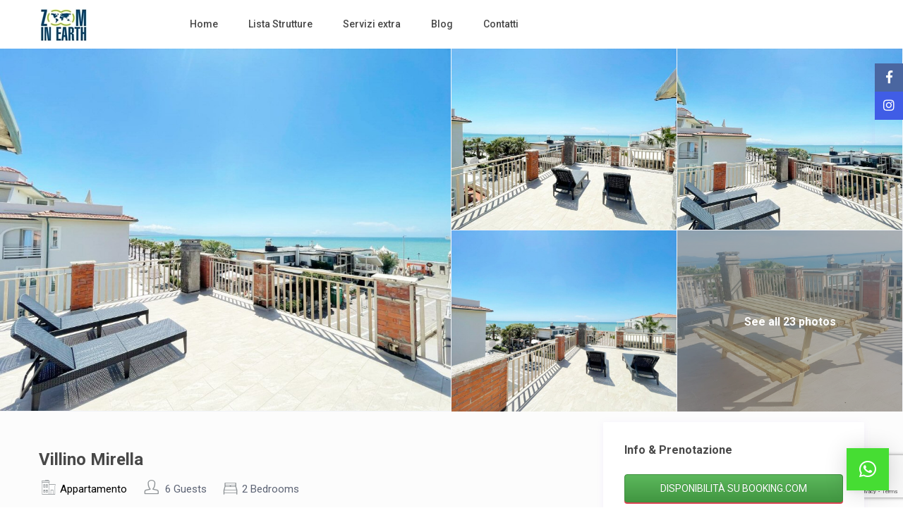

--- FILE ---
content_type: text/html; charset=UTF-8
request_url: https://www.toscanavacanza.it/proprieta/villino-mirella/
body_size: 34526
content:
<!DOCTYPE html>
<html lang="it-IT">
    <head>
        <meta charset="UTF-8" />
        <meta name="viewport" content="width=device-width, initial-scale=1,user-scalable=no">
        <link rel="pingback" href="https://www.toscanavacanza.it/xmlrpc.php" />
            
    <title>Villino Mirella - Appartamento fronte mare Marina di Cecina</title>
<meta name='robots' content='max-image-preview:large' />
<link rel='dns-prefetch' href='//maps-api-ssl.google.com' />
<link rel='dns-prefetch' href='//www.google.com' />
<link rel='dns-prefetch' href='//fonts.googleapis.com' />
<link rel="alternate" type="application/rss+xml" title="Toscana Vacanza &raquo; Feed" href="https://www.toscanavacanza.it/feed/" />
<link rel="alternate" type="application/rss+xml" title="Toscana Vacanza &raquo; Feed dei commenti" href="https://www.toscanavacanza.it/comments/feed/" />
<script type="text/javascript">
/* <![CDATA[ */
window._wpemojiSettings = {"baseUrl":"https:\/\/s.w.org\/images\/core\/emoji\/14.0.0\/72x72\/","ext":".png","svgUrl":"https:\/\/s.w.org\/images\/core\/emoji\/14.0.0\/svg\/","svgExt":".svg","source":{"concatemoji":"https:\/\/www.toscanavacanza.it\/wp-includes\/js\/wp-emoji-release.min.js?ver=6.4.7"}};
/*! This file is auto-generated */
!function(i,n){var o,s,e;function c(e){try{var t={supportTests:e,timestamp:(new Date).valueOf()};sessionStorage.setItem(o,JSON.stringify(t))}catch(e){}}function p(e,t,n){e.clearRect(0,0,e.canvas.width,e.canvas.height),e.fillText(t,0,0);var t=new Uint32Array(e.getImageData(0,0,e.canvas.width,e.canvas.height).data),r=(e.clearRect(0,0,e.canvas.width,e.canvas.height),e.fillText(n,0,0),new Uint32Array(e.getImageData(0,0,e.canvas.width,e.canvas.height).data));return t.every(function(e,t){return e===r[t]})}function u(e,t,n){switch(t){case"flag":return n(e,"\ud83c\udff3\ufe0f\u200d\u26a7\ufe0f","\ud83c\udff3\ufe0f\u200b\u26a7\ufe0f")?!1:!n(e,"\ud83c\uddfa\ud83c\uddf3","\ud83c\uddfa\u200b\ud83c\uddf3")&&!n(e,"\ud83c\udff4\udb40\udc67\udb40\udc62\udb40\udc65\udb40\udc6e\udb40\udc67\udb40\udc7f","\ud83c\udff4\u200b\udb40\udc67\u200b\udb40\udc62\u200b\udb40\udc65\u200b\udb40\udc6e\u200b\udb40\udc67\u200b\udb40\udc7f");case"emoji":return!n(e,"\ud83e\udef1\ud83c\udffb\u200d\ud83e\udef2\ud83c\udfff","\ud83e\udef1\ud83c\udffb\u200b\ud83e\udef2\ud83c\udfff")}return!1}function f(e,t,n){var r="undefined"!=typeof WorkerGlobalScope&&self instanceof WorkerGlobalScope?new OffscreenCanvas(300,150):i.createElement("canvas"),a=r.getContext("2d",{willReadFrequently:!0}),o=(a.textBaseline="top",a.font="600 32px Arial",{});return e.forEach(function(e){o[e]=t(a,e,n)}),o}function t(e){var t=i.createElement("script");t.src=e,t.defer=!0,i.head.appendChild(t)}"undefined"!=typeof Promise&&(o="wpEmojiSettingsSupports",s=["flag","emoji"],n.supports={everything:!0,everythingExceptFlag:!0},e=new Promise(function(e){i.addEventListener("DOMContentLoaded",e,{once:!0})}),new Promise(function(t){var n=function(){try{var e=JSON.parse(sessionStorage.getItem(o));if("object"==typeof e&&"number"==typeof e.timestamp&&(new Date).valueOf()<e.timestamp+604800&&"object"==typeof e.supportTests)return e.supportTests}catch(e){}return null}();if(!n){if("undefined"!=typeof Worker&&"undefined"!=typeof OffscreenCanvas&&"undefined"!=typeof URL&&URL.createObjectURL&&"undefined"!=typeof Blob)try{var e="postMessage("+f.toString()+"("+[JSON.stringify(s),u.toString(),p.toString()].join(",")+"));",r=new Blob([e],{type:"text/javascript"}),a=new Worker(URL.createObjectURL(r),{name:"wpTestEmojiSupports"});return void(a.onmessage=function(e){c(n=e.data),a.terminate(),t(n)})}catch(e){}c(n=f(s,u,p))}t(n)}).then(function(e){for(var t in e)n.supports[t]=e[t],n.supports.everything=n.supports.everything&&n.supports[t],"flag"!==t&&(n.supports.everythingExceptFlag=n.supports.everythingExceptFlag&&n.supports[t]);n.supports.everythingExceptFlag=n.supports.everythingExceptFlag&&!n.supports.flag,n.DOMReady=!1,n.readyCallback=function(){n.DOMReady=!0}}).then(function(){return e}).then(function(){var e;n.supports.everything||(n.readyCallback(),(e=n.source||{}).concatemoji?t(e.concatemoji):e.wpemoji&&e.twemoji&&(t(e.twemoji),t(e.wpemoji)))}))}((window,document),window._wpemojiSettings);
/* ]]> */
</script>
<style id='wp-emoji-styles-inline-css' type='text/css'>

	img.wp-smiley, img.emoji {
		display: inline !important;
		border: none !important;
		box-shadow: none !important;
		height: 1em !important;
		width: 1em !important;
		margin: 0 0.07em !important;
		vertical-align: -0.1em !important;
		background: none !important;
		padding: 0 !important;
	}
</style>
<link rel='stylesheet' id='wp-block-library-css' href='https://www.toscanavacanza.it/wp-includes/css/dist/block-library/style.min.css?ver=6.4.7' type='text/css' media='all' />
<link rel='stylesheet' id='wp-components-css' href='https://www.toscanavacanza.it/wp-includes/css/dist/components/style.min.css?ver=6.4.7' type='text/css' media='all' />
<link rel='stylesheet' id='wp-block-editor-css' href='https://www.toscanavacanza.it/wp-includes/css/dist/block-editor/style.min.css?ver=6.4.7' type='text/css' media='all' />
<link rel='stylesheet' id='wp-reusable-blocks-css' href='https://www.toscanavacanza.it/wp-includes/css/dist/reusable-blocks/style.min.css?ver=6.4.7' type='text/css' media='all' />
<link rel='stylesheet' id='wp-patterns-css' href='https://www.toscanavacanza.it/wp-includes/css/dist/patterns/style.min.css?ver=6.4.7' type='text/css' media='all' />
<link rel='stylesheet' id='wp-editor-css' href='https://www.toscanavacanza.it/wp-includes/css/dist/editor/style.min.css?ver=6.4.7' type='text/css' media='all' />
<link rel='stylesheet' id='rentals_gutenberg-cgb-style-css-css' href='https://www.toscanavacanza.it/wp-content/plugins/rentals-gutenberg/dist/blocks.style.build.css?ver=6.4.7' type='text/css' media='all' />
<style id='classic-theme-styles-inline-css' type='text/css'>
/*! This file is auto-generated */
.wp-block-button__link{color:#fff;background-color:#32373c;border-radius:9999px;box-shadow:none;text-decoration:none;padding:calc(.667em + 2px) calc(1.333em + 2px);font-size:1.125em}.wp-block-file__button{background:#32373c;color:#fff;text-decoration:none}
</style>
<style id='global-styles-inline-css' type='text/css'>
body{--wp--preset--color--black: #000000;--wp--preset--color--cyan-bluish-gray: #abb8c3;--wp--preset--color--white: #ffffff;--wp--preset--color--pale-pink: #f78da7;--wp--preset--color--vivid-red: #cf2e2e;--wp--preset--color--luminous-vivid-orange: #ff6900;--wp--preset--color--luminous-vivid-amber: #fcb900;--wp--preset--color--light-green-cyan: #7bdcb5;--wp--preset--color--vivid-green-cyan: #00d084;--wp--preset--color--pale-cyan-blue: #8ed1fc;--wp--preset--color--vivid-cyan-blue: #0693e3;--wp--preset--color--vivid-purple: #9b51e0;--wp--preset--gradient--vivid-cyan-blue-to-vivid-purple: linear-gradient(135deg,rgba(6,147,227,1) 0%,rgb(155,81,224) 100%);--wp--preset--gradient--light-green-cyan-to-vivid-green-cyan: linear-gradient(135deg,rgb(122,220,180) 0%,rgb(0,208,130) 100%);--wp--preset--gradient--luminous-vivid-amber-to-luminous-vivid-orange: linear-gradient(135deg,rgba(252,185,0,1) 0%,rgba(255,105,0,1) 100%);--wp--preset--gradient--luminous-vivid-orange-to-vivid-red: linear-gradient(135deg,rgba(255,105,0,1) 0%,rgb(207,46,46) 100%);--wp--preset--gradient--very-light-gray-to-cyan-bluish-gray: linear-gradient(135deg,rgb(238,238,238) 0%,rgb(169,184,195) 100%);--wp--preset--gradient--cool-to-warm-spectrum: linear-gradient(135deg,rgb(74,234,220) 0%,rgb(151,120,209) 20%,rgb(207,42,186) 40%,rgb(238,44,130) 60%,rgb(251,105,98) 80%,rgb(254,248,76) 100%);--wp--preset--gradient--blush-light-purple: linear-gradient(135deg,rgb(255,206,236) 0%,rgb(152,150,240) 100%);--wp--preset--gradient--blush-bordeaux: linear-gradient(135deg,rgb(254,205,165) 0%,rgb(254,45,45) 50%,rgb(107,0,62) 100%);--wp--preset--gradient--luminous-dusk: linear-gradient(135deg,rgb(255,203,112) 0%,rgb(199,81,192) 50%,rgb(65,88,208) 100%);--wp--preset--gradient--pale-ocean: linear-gradient(135deg,rgb(255,245,203) 0%,rgb(182,227,212) 50%,rgb(51,167,181) 100%);--wp--preset--gradient--electric-grass: linear-gradient(135deg,rgb(202,248,128) 0%,rgb(113,206,126) 100%);--wp--preset--gradient--midnight: linear-gradient(135deg,rgb(2,3,129) 0%,rgb(40,116,252) 100%);--wp--preset--font-size--small: 13px;--wp--preset--font-size--medium: 20px;--wp--preset--font-size--large: 36px;--wp--preset--font-size--x-large: 42px;--wp--preset--spacing--20: 0.44rem;--wp--preset--spacing--30: 0.67rem;--wp--preset--spacing--40: 1rem;--wp--preset--spacing--50: 1.5rem;--wp--preset--spacing--60: 2.25rem;--wp--preset--spacing--70: 3.38rem;--wp--preset--spacing--80: 5.06rem;--wp--preset--shadow--natural: 6px 6px 9px rgba(0, 0, 0, 0.2);--wp--preset--shadow--deep: 12px 12px 50px rgba(0, 0, 0, 0.4);--wp--preset--shadow--sharp: 6px 6px 0px rgba(0, 0, 0, 0.2);--wp--preset--shadow--outlined: 6px 6px 0px -3px rgba(255, 255, 255, 1), 6px 6px rgba(0, 0, 0, 1);--wp--preset--shadow--crisp: 6px 6px 0px rgba(0, 0, 0, 1);}:where(.is-layout-flex){gap: 0.5em;}:where(.is-layout-grid){gap: 0.5em;}body .is-layout-flow > .alignleft{float: left;margin-inline-start: 0;margin-inline-end: 2em;}body .is-layout-flow > .alignright{float: right;margin-inline-start: 2em;margin-inline-end: 0;}body .is-layout-flow > .aligncenter{margin-left: auto !important;margin-right: auto !important;}body .is-layout-constrained > .alignleft{float: left;margin-inline-start: 0;margin-inline-end: 2em;}body .is-layout-constrained > .alignright{float: right;margin-inline-start: 2em;margin-inline-end: 0;}body .is-layout-constrained > .aligncenter{margin-left: auto !important;margin-right: auto !important;}body .is-layout-constrained > :where(:not(.alignleft):not(.alignright):not(.alignfull)){max-width: var(--wp--style--global--content-size);margin-left: auto !important;margin-right: auto !important;}body .is-layout-constrained > .alignwide{max-width: var(--wp--style--global--wide-size);}body .is-layout-flex{display: flex;}body .is-layout-flex{flex-wrap: wrap;align-items: center;}body .is-layout-flex > *{margin: 0;}body .is-layout-grid{display: grid;}body .is-layout-grid > *{margin: 0;}:where(.wp-block-columns.is-layout-flex){gap: 2em;}:where(.wp-block-columns.is-layout-grid){gap: 2em;}:where(.wp-block-post-template.is-layout-flex){gap: 1.25em;}:where(.wp-block-post-template.is-layout-grid){gap: 1.25em;}.has-black-color{color: var(--wp--preset--color--black) !important;}.has-cyan-bluish-gray-color{color: var(--wp--preset--color--cyan-bluish-gray) !important;}.has-white-color{color: var(--wp--preset--color--white) !important;}.has-pale-pink-color{color: var(--wp--preset--color--pale-pink) !important;}.has-vivid-red-color{color: var(--wp--preset--color--vivid-red) !important;}.has-luminous-vivid-orange-color{color: var(--wp--preset--color--luminous-vivid-orange) !important;}.has-luminous-vivid-amber-color{color: var(--wp--preset--color--luminous-vivid-amber) !important;}.has-light-green-cyan-color{color: var(--wp--preset--color--light-green-cyan) !important;}.has-vivid-green-cyan-color{color: var(--wp--preset--color--vivid-green-cyan) !important;}.has-pale-cyan-blue-color{color: var(--wp--preset--color--pale-cyan-blue) !important;}.has-vivid-cyan-blue-color{color: var(--wp--preset--color--vivid-cyan-blue) !important;}.has-vivid-purple-color{color: var(--wp--preset--color--vivid-purple) !important;}.has-black-background-color{background-color: var(--wp--preset--color--black) !important;}.has-cyan-bluish-gray-background-color{background-color: var(--wp--preset--color--cyan-bluish-gray) !important;}.has-white-background-color{background-color: var(--wp--preset--color--white) !important;}.has-pale-pink-background-color{background-color: var(--wp--preset--color--pale-pink) !important;}.has-vivid-red-background-color{background-color: var(--wp--preset--color--vivid-red) !important;}.has-luminous-vivid-orange-background-color{background-color: var(--wp--preset--color--luminous-vivid-orange) !important;}.has-luminous-vivid-amber-background-color{background-color: var(--wp--preset--color--luminous-vivid-amber) !important;}.has-light-green-cyan-background-color{background-color: var(--wp--preset--color--light-green-cyan) !important;}.has-vivid-green-cyan-background-color{background-color: var(--wp--preset--color--vivid-green-cyan) !important;}.has-pale-cyan-blue-background-color{background-color: var(--wp--preset--color--pale-cyan-blue) !important;}.has-vivid-cyan-blue-background-color{background-color: var(--wp--preset--color--vivid-cyan-blue) !important;}.has-vivid-purple-background-color{background-color: var(--wp--preset--color--vivid-purple) !important;}.has-black-border-color{border-color: var(--wp--preset--color--black) !important;}.has-cyan-bluish-gray-border-color{border-color: var(--wp--preset--color--cyan-bluish-gray) !important;}.has-white-border-color{border-color: var(--wp--preset--color--white) !important;}.has-pale-pink-border-color{border-color: var(--wp--preset--color--pale-pink) !important;}.has-vivid-red-border-color{border-color: var(--wp--preset--color--vivid-red) !important;}.has-luminous-vivid-orange-border-color{border-color: var(--wp--preset--color--luminous-vivid-orange) !important;}.has-luminous-vivid-amber-border-color{border-color: var(--wp--preset--color--luminous-vivid-amber) !important;}.has-light-green-cyan-border-color{border-color: var(--wp--preset--color--light-green-cyan) !important;}.has-vivid-green-cyan-border-color{border-color: var(--wp--preset--color--vivid-green-cyan) !important;}.has-pale-cyan-blue-border-color{border-color: var(--wp--preset--color--pale-cyan-blue) !important;}.has-vivid-cyan-blue-border-color{border-color: var(--wp--preset--color--vivid-cyan-blue) !important;}.has-vivid-purple-border-color{border-color: var(--wp--preset--color--vivid-purple) !important;}.has-vivid-cyan-blue-to-vivid-purple-gradient-background{background: var(--wp--preset--gradient--vivid-cyan-blue-to-vivid-purple) !important;}.has-light-green-cyan-to-vivid-green-cyan-gradient-background{background: var(--wp--preset--gradient--light-green-cyan-to-vivid-green-cyan) !important;}.has-luminous-vivid-amber-to-luminous-vivid-orange-gradient-background{background: var(--wp--preset--gradient--luminous-vivid-amber-to-luminous-vivid-orange) !important;}.has-luminous-vivid-orange-to-vivid-red-gradient-background{background: var(--wp--preset--gradient--luminous-vivid-orange-to-vivid-red) !important;}.has-very-light-gray-to-cyan-bluish-gray-gradient-background{background: var(--wp--preset--gradient--very-light-gray-to-cyan-bluish-gray) !important;}.has-cool-to-warm-spectrum-gradient-background{background: var(--wp--preset--gradient--cool-to-warm-spectrum) !important;}.has-blush-light-purple-gradient-background{background: var(--wp--preset--gradient--blush-light-purple) !important;}.has-blush-bordeaux-gradient-background{background: var(--wp--preset--gradient--blush-bordeaux) !important;}.has-luminous-dusk-gradient-background{background: var(--wp--preset--gradient--luminous-dusk) !important;}.has-pale-ocean-gradient-background{background: var(--wp--preset--gradient--pale-ocean) !important;}.has-electric-grass-gradient-background{background: var(--wp--preset--gradient--electric-grass) !important;}.has-midnight-gradient-background{background: var(--wp--preset--gradient--midnight) !important;}.has-small-font-size{font-size: var(--wp--preset--font-size--small) !important;}.has-medium-font-size{font-size: var(--wp--preset--font-size--medium) !important;}.has-large-font-size{font-size: var(--wp--preset--font-size--large) !important;}.has-x-large-font-size{font-size: var(--wp--preset--font-size--x-large) !important;}
.wp-block-navigation a:where(:not(.wp-element-button)){color: inherit;}
:where(.wp-block-post-template.is-layout-flex){gap: 1.25em;}:where(.wp-block-post-template.is-layout-grid){gap: 1.25em;}
:where(.wp-block-columns.is-layout-flex){gap: 2em;}:where(.wp-block-columns.is-layout-grid){gap: 2em;}
.wp-block-pullquote{font-size: 1.5em;line-height: 1.6;}
</style>
<link rel='stylesheet' id='contact-form-7-css' href='https://www.toscanavacanza.it/wp-content/plugins/contact-form-7/includes/css/styles.css?ver=5.9.5' type='text/css' media='all' />
<link rel='stylesheet' id='rs-plugin-settings-css' href='https://www.toscanavacanza.it/wp-content/plugins/revslider/public/assets/css/rs6.css?ver=6.2.23' type='text/css' media='all' />
<style id='rs-plugin-settings-inline-css' type='text/css'>
#rs-demo-id {}
</style>
<link rel='stylesheet' id='bootstrap-css' href='https://www.toscanavacanza.it/wp-content/themes/wprentals/css/bootstrap.css?ver=1.0' type='text/css' media='all' />
<link rel='stylesheet' id='bootstrap-theme-css' href='https://www.toscanavacanza.it/wp-content/themes/wprentals/css/bootstrap-theme.css?ver=1.0' type='text/css' media='all' />
<link rel='stylesheet' id='wpestate_style-css' href='https://www.toscanavacanza.it/wp-content/themes/wprentals/style.css?ver=1.0' type='text/css' media='all' />
<link rel='stylesheet' id='wpestate_media-css' href='https://www.toscanavacanza.it/wp-content/themes/wprentals/css/my_media.css?ver=1.0' type='text/css' media='all' />
<link rel='stylesheet' id='jquery-ui.min-css' href='https://www.toscanavacanza.it/wp-content/themes/wprentals/css/jquery-ui.min.css?ver=6.4.7' type='text/css' media='all' />
<link rel='stylesheet' id='daterangepicker-css' href='https://www.toscanavacanza.it/wp-content/themes/wprentals/css/daterangepicker.css?ver=6.4.7' type='text/css' media='all' />
<link rel='stylesheet' id='jquery.fancybox-css' href='https://www.toscanavacanza.it/wp-content/themes/wprentals/css/jquery.fancybox.css?ver=1.0' type='text/css' media='all' />
<link rel='stylesheet' id='wpestate-roboto-css' href='https://fonts.googleapis.com/css?family=Roboto%3A300%2C400%2C500%2C700%2C900&#038;display=swap&#038;subset=latin-ext&#038;ver=6.4.7' type='text/css' media='all' />
<link rel='stylesheet' id='fontello-css' href='https://www.toscanavacanza.it/wp-content/themes/wprentals//css/fontello.css?ver=6.4.7' type='text/css' media='all' />
<link rel='stylesheet' id='font-awesome.min-css' href='https://www.toscanavacanza.it/wp-content/themes/wprentals/css/fontawesome/css/font-awesome.min.css?ver=6.4.7' type='text/css' media='all' />
<link rel='stylesheet' id='font-awesome5.min-css' href='https://www.toscanavacanza.it/wp-content/themes/wprentals//css/fontawesome/all.css?ver=6.4.7' type='text/css' media='all' />
<link rel='stylesheet' id='qlwapp-css' href='https://www.toscanavacanza.it/wp-content/plugins/wp-whatsapp-chat/build/frontend/css/style.css?ver=7.3.8' type='text/css' media='all' />
<link rel='stylesheet' id='bsf-Defaults-css' href='https://www.toscanavacanza.it/wp-content/uploads/smile_fonts/Defaults/Defaults.css?ver=3.19.6' type='text/css' media='all' />
<script type="text/javascript" src="https://www.toscanavacanza.it/wp-includes/js/jquery/jquery.min.js?ver=3.7.1" id="jquery-core-js"></script>
<script type="text/javascript" src="https://www.toscanavacanza.it/wp-includes/js/jquery/jquery-migrate.min.js?ver=3.4.1" id="jquery-migrate-js"></script>
<script type="text/javascript" src="https://www.toscanavacanza.it/wp-content/plugins/revslider/public/assets/js/rbtools.min.js?ver=6.2.23" id="tp-tools-js"></script>
<script type="text/javascript" src="https://www.toscanavacanza.it/wp-content/plugins/revslider/public/assets/js/rs6.min.js?ver=6.2.23" id="revmin-js"></script>
<script type="text/javascript" src="https://www.toscanavacanza.it/wp-content/themes/wprentals/js/modernizr.custom.62456.js?ver=1.0" id="modernizr-js"></script>
<script type="text/javascript" src="https://maps-api-ssl.google.com/maps/api/js?v=quarterly&amp;libraries=places&amp;language=en&amp;key=AIzaSyBjxLN1T6hdOBkXP8TUuDi7Dl_dvlGQLOI&amp;ver=1.0" id="wpestate_googlemap-js"></script>
<script type="text/javascript" id="wpstg-global-js-extra">
/* <![CDATA[ */
var wpstg = {"nonce":"8e9e82ec2c"};
/* ]]> */
</script>
<script type="text/javascript" src="https://www.toscanavacanza.it/wp-content/plugins/wp-staging/assets/js/dist/wpstg-blank-loader.js?ver=6.4.7" id="wpstg-global-js"></script>
<link rel="https://api.w.org/" href="https://www.toscanavacanza.it/wp-json/" /><link rel="EditURI" type="application/rsd+xml" title="RSD" href="https://www.toscanavacanza.it/xmlrpc.php?rsd" />
<meta name="generator" content="WordPress 6.4.7" />
<link rel='shortlink' href='https://www.toscanavacanza.it/?p=35449' />
<link rel="alternate" type="application/json+oembed" href="https://www.toscanavacanza.it/wp-json/oembed/1.0/embed?url=https%3A%2F%2Fwww.toscanavacanza.it%2Fproprieta%2Fvillino-mirella%2F" />
<link rel="alternate" type="text/xml+oembed" href="https://www.toscanavacanza.it/wp-json/oembed/1.0/embed?url=https%3A%2F%2Fwww.toscanavacanza.it%2Fproprieta%2Fvillino-mirella%2F&#038;format=xml" />

        <meta property="og:image" content="https://www.toscanavacanza.it/wp-content/uploads/2020/10/Mirella_1.jpg"/>
        <meta property="og:image:secure_url" content="https://www.toscanavacanza.it/wp-content/uploads/2020/10/Mirella_1.jpg" />
        <meta property="og:description"  content=" &#x2728; La tua vacanza sul mare in Toscana
Svegliati con il suono delle onde e ammira il mare ogni mattina.Questo bellissimo appartamento fronte mare si trova a Marina di Cecina, a soli 30 metri dalla spiaggia, al primo piano di una graziosa villetta.Ideale per famiglie e gruppi fino a 6 persone, offre spazio, comfort e una terrazza esclusiva con una vista mare spettacolare &#x1f305;.





&#x1f4cd; Posizione perfetta
&#x1f3dd;&#xfe0f; A 30 metri dal mare – non serve l’auto per raggiungere la spiaggia&#x1f37d;&#xfe0f; Sul lungomare di Marina di Cecina, con ristoranti, bar e negozi sotto casa&#x1f307; Vicino al centro e alla pineta costiera&#x1f6b6;&#x200d;&#x2640;&#xfe0f; Tutto raggiungibile a piedi in pochi minuti
Goditi la comodità di essere direttamente sul mare, senza rinunciare alla tranquillità.





&#x1f3e1; Appartamento spazioso e accogliente
Un ambiente luminoso, funzionale e perfetto per una vacanza rilassante.Composto da:


 	
&#x1f373; Cucina semplice e funzionale con tavolo da pranzo

 	
&#x1f6cf; 2 camere da letto: ognuna con 1 letto matrimoniale + 1 singolo (tot. 6 posti letto)

 	
&#x1f6bf; 1 bagno moderno con doccia

 	
&#x1f6cb; Soggiorno con tavolo da pranzo

 	
&#x2600;&#xfe0f; Terrazza privata panoramica, collegata da scala a chiocciola interna, arredata con tavolo e sdraio — perfetta per pranzare con vista mare

 	
&#x1f4fa; TV, lavatrice, forno, microonde, macchina da caffè, tostapane, asciugacapelli e riscaldamento






&#x2699;&#xfe0f; Informazioni principali
&#x1f4cf; Superficie: 80 m² + terrazza privata&#x1f6cf; Posti letto: 6&#x1f6cb; Camere da letto: 2&#x1f6bf; Bagni: 1 con doccia&#x1f43e; Animali: ammessi su richiesta (1 animale per prenotazione)&#x1f697; Parcheggio:


 	
Zona ZTL (traffico limitato) – accesso auto non consentito

 	
Parcheggio a pagamento a 50 m (€25/settimana in alta stagione, gratuito negli altri periodi)

 	
Parcheggio gratuito a circa 1 km






&#x1f9fa; Servizi aggiuntivi
Biancheria letto/bagno

 	
Non inclusa.

 	
Noleggiabile su richiesta (da comunicare ≥ 3 giorni prima).

 	
Prezzo: €10 a persona a set.

 	
Ritiro e pagamento: presso l’ufficio in Viale della Repubblica 179 – Marina di Cecina (LI).






&#x1f334; Vivere Marina di Cecina
Marina di Cecina è una delle mete più amate della Costa degli Etruschi, perfetta per famiglie, coppie e gruppi di amici.Combina mare, natura e divertimento in un’atmosfera autenticamente toscana.
&#x1f30a; Spiagge dorate e mare limpido – ideali per nuotare e rilassarsi&#x1f332; Pineta costiera – fresca e rigogliosa, perfetta per passeggiate e giri in bicicletta&#x1f3a0; Divertimento per tutti: parco acquatico Acqua Village a soli 850 m, maneggi, vela, windsurf e attività sportive&#x1f377; Escursioni e borghi toscani: Bolgheri, Castiglioncello, Volterra e Pisa raggiungibili in meno di un’ora&#x1f35d; Cucina tipica locale: ristoranti, osterie e vini DOC della zona





&#x1f4cd; Distanze principali





Luogo
Distanza




Prima spiaggia
30 m


Acqua Village
850 m


Castiglioncello
14 km


Bolgheri
17 km


Castagneto Carducci
25 km


San Vincenzo
27 km


Livorno
40 km


Volterra
42 km


Pisa
66 km


San Gimignano
75 km


Siena
97 km


Firenze
118 km









&#x1f305; Ideale per

 	
&#x1f468;&#x200d;&#x1f469;&#x200d;&#x1f467;&#x200d;&#x1f466; Famiglie che cercano spazio e comodità

 	
&#x1f46d; Gruppi di amici per vacanze insieme al mare

 	
&#x1f491; Coppie in cerca di una fuga romantica con vista

 	
&#x1f43e; Amanti degli animali (accettati su richiesta)

 	
&#x1f6b6;&#x200d;&#x2640;&#xfe0f; Chi ama la comodità di muoversi a piedi tra mare e centro






&#x1f4de; Prenota la tua vacanza sul mare
Scegli Appartamento Fronte Mare per un soggiorno con vista spettacolare, comfort e posizione perfetta.&#x1f4c5; Verifica la disponibilità, prepara le valigie e vivi l’esperienza autentica della Toscana sul mare!
&nbsp;

Codici Identificativi:CIN: IT049007C2IZFCVXT9
CIR: 049007LTN0810

&nbsp;

[embed]https://youtu.be/r_LRefH3GX4[/embed]" />
    		<script>
			( function() {
				window.onpageshow = function( event ) {
					// Defined window.wpforms means that a form exists on a page.
					// If so and back/forward button has been clicked,
					// force reload a page to prevent the submit button state stuck.
					if ( typeof window.wpforms !== 'undefined' && event.persisted ) {
						window.location.reload();
					}
				};
			}() );
		</script>
		<style type='text/css'>
    #search_wrapper {
        bottom:10%;

    }
    #search_wrapper.search_wr_oldtype {
        height: 71px;
    }



.listing_detail  svg,
.property_features_svg_icon{
  fill: #97c005;
}

.similar_listings_wrapper{
    background:transparent;
}

.listing_type_3 .listing_main_image_price, .listing_type_1 .listing_main_image_price,
.owner_area_wrapper_sidebar,
.listing_type_1 .listing_main_image_price,
.owner-page-wrapper{
    background-image:none;
}

.property_header2 .property_categs .check_avalability:hover,
.listing_type_1 .check_avalability{
    background-color:transparent!important;
}

form.woocommerce-checkout,
.woocommerce-error, .woocommerce-info, .woocommerce-message{
    border-top-color:  #97c005;
}

#agent_submit_contact,
.listing_type_3 .listing_main_image_price, .listing_type_1 .listing_main_image_price,
.property_unit_v3 .price_unit,
.property_unit_v2 .icon-fav.icon-fav-on:after,
.status_verified,
.property_status,
.user_mobile_menu_list li:hover, .mobilex-menu li:hover,
.double-bounce1, .double-bounce2,
.unread_mess_wrap_menu,
#view_profile{
    background-color: #97c005;
}

.advanced_search_submit_button,
.check_avalability,
.return_woo_button,
.wpestate_header_view_checkout,
.wpestate_header_view_cart,
#submit_booking_front_instant,
#submit_booking_front,
#submit_booking_front_link,
#advanced_submit_widget,
#advanced_submit_2_mobile,
#advanced_submit_2,
#advanced_submit_3,
#submit_action {
    background: linear-gradient(90deg, #97c005 50%, #97c005 100%);
}

.woocommerce #respond input#submit,
.woocommerce a.button,
.woocommerce button.button,
.woocommerce input.button,
.woocommerce #respond input#submit.alt,
.woocommerce a.button.alt,
.woocommerce button.button.alt,
.woocommerce input.button.alt,
.wpestream_cart_counter_header,
.user_loged .wpestream_cart_counter_header,
.img_listings_overlay:hover,
.panel-title-arrow,
.owner_area_wrapper_sidebar,
.listing_type_1 .listing_main_image_price,
.property_listing .tooltip-inner,
.pack-info .tooltip-inner,
.pack-unit .tooltip-inner,
.adv-2-header,
.check_avalability:hover,
.owner-page-wrapper,
.calendar-legend-reserved,
.featured_div,
.wpestate_tour .ui-tabs .ui-tabs-nav li.ui-tabs-active,
.ll-skin-melon td .ui-state-active,
.ll-skin-melon td .ui-state-hover,
.price-day,
.calendar-legend-reserved,
.calendar-reserved,
#slider_price_mobile .ui-widget-header,
#slider_price_sh .ui-widget-header,
#slider_price .ui-widget-header,
#slider_price_widget .ui-widget-header,
.slider_control_left,
.slider_control_right,
.wpestate_accordion_tab .ui-state-active,
.wpestate_accordion_tab .ui-state-active ,
.wpestate_accordion_tab .ui-state-active,
.wpestate_tabs .ui-tabs .ui-tabs-nav li.ui-tabs-active,
.wpestate_progress_bar.vc_progress_bar .vc_single_bar.bar_blue .vc_bar,
.wpestate_posts_grid.wpb_teaser_grid .categories_filter li,
.wpestate_posts_grid.wpb_categories_filter li,
.featured_second_line,
.presenttw,
#colophon .social_sidebar_internal a:hover,
#primary .social_sidebar_internal a:hover ,
.comment-form #submit,
.property_menu_item i:hover,
.ball-pulse > div ,
.icon-fav-on-remove,
.share_unit,
#adv-search-header-mobile,
.red,
.pack-info .tooltip-inner,
.pack-unit .tooltip-inner,
.user_mobile_menu_list li:hover,
.listing-hover,
#wpestate_slider_radius .ui-widget-header,
.ui-widget-content .ui-state-hover,
.ui-widget-header .ui-state-hover,
.ui-state-focus,
.ui-widget-content .ui-state-focus,
.ui-widget-header .ui-state-focus,
#wp-submit-register,
#wp-forgot-but,
#wp-login-but,
.comment-form #submit,
#wp-forgot-but_shortcode,
#wp-login-but-wd,
#wp-submit-register_wd,
#advanced_submit_shorcode,
.search_dashborad_header .wpestate_vc_button,
#submit_mess_front,
.modal-content #wp-forgot-but_mod,
#imagelist .uploaded_images i,
#aaiu-uploader ,
#send_sms_pin,
#validate_phone,
.user_dashboard_panel_guide .active:after,
.user_dashboard_panel_guide .guide_past:before,
.user_dashboard_panel_guide .guide_past:after,
.mess_send_reply_button, #change_pass, #update_profile,
#book_dates,
#aaiu-uploader,
#wp-submit-register_wd_mobile,
#wp-forgot-but_mobile,
#wp-login-but-wd-mobile,
#set_price_dates,
.action1_booking,
.generate_invoice,
#add_inv_expenses,
#add_inv_discount,
#book_dates,
#allinone_set_custom,
#edit_prop_ammenities,
#edit_calendar,
#edit_prop_locations,
#google_capture,
#edit_prop_details,
#edit_prop_image,
#edit_prop_price,
#edit_prop_1,
#form_submit_1,
#submit_mess_front,
.modal-content #wp-login-but,
#wp-login-but_sh,
#wp-submit-register_sh,
#delete_profile,
#user-id-uploader,
#per_hour_ok,
.fc-event,
.fc-event-dot,.ui-datepicker-calendar .calendar-reserved, .user_dashboard_panel .calendar-reserved,
.ui-datepicker-calendar .calendar-reserved, .user_dashboard_panel .calendar-reserved,
.daterangepicker td.off.end-date,
.daterangepicker td.off.start-date,
.daterangepicker td.active,
.daterangepicker td.active:hover,
.wpestate_booking_class.off.disabled.calendar-reserved,
.calendar-reserved{
    background-color: #97c005!important;
}

.daterangepicker td.in-range{
   background-color: #97c0051a;
}

.showcoupon,
.search_wr_type3 .col-md-6.property_price label,
.property_header2 .property_categs .check_avalability:hover,
.pack-name,.user_dashboard_links a:hover i,
.property_ratings_agent i,
.prop_pricex,
.wpestate_recent_tweets .item:after,
.panel-title:hover,
.blog_featured.type_1_class:hover .blog-title-link, .places_wrapper.type_1_class:hover .featured_listing_title, .featured_property .property_listing:hover .featured_listing_title,
.signuplink:hover,.category_details_wrapper a:hover ,
.agent-flex:hover .agent-title-link,
.property_flex:hover .listing_title_unit,
#amount_wd,
#amount,
#amount_sh,
.more_list:hover,
.single-content p a:hover,
#contact_me_long_owner:hover, #contact_me_long:hover,
#view_more_desc,
input[type="checkbox"]:checked:before,
.user_dashboard_panel_guide .active,
.hover_type_4 .signuplink:hover,
.hover_type_3 .signuplink:hover,
#amount_mobile,
#colophon .subfooter_menu a:hover,
.featured_property.type_1_class .property_listing:hover .featured_listing_title{
    color: #97c005!important;
}

#submit_action:hover,
.property_ratings_agent .owner_total_reviews,
.property_ratings_agent i,.property_menu_item_title,
.owner_contact_details .property_menu_item,
.owner_contact_details .property_menu_item a,
.featured_property .property_listing:hover .featured_listing_title{
    color: #fff!important;
}


.property_unit_v1 .price_unit,
.mobile-trigger-user:hover i, .mobile-trigger:hover i,
.carousel-control-theme-prev:hover, .carousel-control-theme-next:hover,
.hover_price,
#user_terms_register_topbar_link:hover,
#amount_mobile,
#amount_sh,
#amount_wd,
#amount,
.front_plan_row:hover,
.delete_search:hover,
.wpestate_posts_grid .vc_read_more,
.featured_article:hover h2 a,
.featured_article:hover .featured_article_right,
.user_dashboard_listed a,
.pack-listing-title,
.user_dashboard_links .user_tab_active i,
.idx-price,
#infobox_title:hover,
.info_details a:hover,
.contact_info_details h2,
#colophon .widget-container li:hover:before,
#colophon .widget-container li:hover,
#colophon .widget-container li:hover a,
.compare_item_head .property_price,
.adv_extended_options_text:hover,
#adv_extended_options_show_filters,
.show_filters,
.adv_extended_options_text,
#showinpage,
#contactinfobox,
.company_headline a:hover i,
#primary .contact_sidebar_wrap p:hover a,
#colophon .contact_sidebar_wrap p:hover a,
.twitter_wrapper a,
.twitter_time,
.wpestate_recent_tweets .item:after,
.widget_nav_menu .sub-menu li:hover a,
.widget_nav_menu  .sub-menu li:hover,
.top_bar .social_sidebar_internal a:hover,
.agent_unit_social_single a:hover,
.price_area,
i.checkon,
.listing_main_image_price ,
.meta-info a:hover,
.blog_unit_back:hover .blog-title-link,
#colophon .category_name a:hover,
.icon-fav,
.share_unit a:hover,
.share_list,
.listing_unit_price_wrapper,
.property_listing:hover .listing_title_unit,
.icon_selected,
#grid_view:hover,
#list_view:hover,
#user_menu_open  > a:hover i,
#user_menu_open  > a:focus i,
.menu_user_tools,
.user_menu,
.breadcrumb a:hover,
.breadcrumb .active,
.slider-content .read_more,
.slider-title h2 a:hover,
 a:hover, a:focus,
 .custom_icon_class_icon,
 .property_unit_v3 .property-rating,
 .no_link_details i,
 #infoguest.custom_infobox_icon i,
 #inforoom.custom_infobox_icon i,
 .guest_no_drop:after{
    color: #97c005;
}

.check_avalability{
    border: 1px solid #97c005!important;
}

.property_flex:hover .blog_unit_back,
.property_flex:hover .property_listing,
.listing_type_1 .check_avalability,
.menu_user_picture,
.scrollon,
#submit_action{
    border-color: #97c005 ;
}

.share_unit:after{
    border-top: 8px solid  #97c005;
}

.agentpict{
    border-bottom: 3px solid #97c005;
}

#adv_extended_options_show_filters,
.show_filters,
.testimonial-image{
    border: 2px solid #97c005;
}

.user_dashboard_links a:hover i,
.user_dashboard_links a:hover,
.edit_class, .user_dashboard_links .user_tab_active{
    border-left-color: #97c005;
}

blockquote{
    border-left:5px solid #97c005;
}

.wpestate_tabs .ui-widget-header {
   border-bottom: 2px solid #97c005;
}

.booking-calendar-wrapper-in .end_reservation,
.ll-skin-melon .ui-datepicker td.freetobook.end_reservation{

    background: #fff9f9;
    background: url([data-uri]);
    background: -moz-linear-gradient(-45deg,  #97c005 0%, #97c005 49%, #ffffff 50%, #ffffff 100%); /* FF3.6+ */
    background: -webkit-gradient(linear, left top, right bottom, color-stop(0%,#97c005), color-stop(49%,#97c005), color-stop(50%,#ffffff), color-stop(100%,#ffffff)); /* Chrome,Safari4+ */
    background: -webkit-linear-gradient(-45deg,  #97c005 0%,#97c005 49%,#ffffff 50%,#ffffff 100%); /* Chrome10+,Safari5.1+ */
    background: -o-linear-gradient(-45deg,  #97c005 0%,#97c005 49%,#ffffff 50%,#ffffff 100%); /* Opera 11.10+ */
    background: -ms-linear-gradient(-45deg,  #97c005 0%,#97c005 49%,#ffffff 50%,#ffffff 100%); /* IE10+ */
    background: linear-gradient(135deg,  #97c005 0%,#97c005 49%,#ffffff 50%,#ffffff 100%); /* W3C */
    filter: progid:DXImageTransform.Microsoft.gradient( startColorstr=#97c005, endColorstr=#ffffff,GradientType=1 ); /* IE6-8 fallback on horizontal gradient */
}


.all-front-calendars .end_reservation{
    background: #fff9f9;
    background: url([data-uri]);
    background: -moz-linear-gradient(-45deg,  #97c005 0%, #97c005 49%, #edf6f6 50%, #edf6f6 100%); /* FF3.6+ */
    background: -webkit-gradient(linear, left top, right bottom, color-stop(0%,#97c005), color-stop(49%,#97c005), color-stop(50%,#edf6f6), color-stop(100%,#ffffff)); /* Chrome,Safari4+ */
    background: -webkit-linear-gradient(-45deg,  #97c005 0%,#97c005 49%,#edf6f6 50%,#edf6f6 100%); /* Chrome10+,Safari5.1+ */
    background: -o-linear-gradient(-45deg,  #97c005 0%,#97c005 49%,#edf6f6 50%,#edf6f6 100%); /* Opera 11.10+ */
    background: -ms-linear-gradient(-45deg,  #97c005 0%,#97c005 49%,#edf6f6 50%,#edf6f6 100%); /* IE10+ */
    background: linear-gradient(135deg,  #97c005 0%,#97c005 49%,#edf6f6 50%,#edf6f6 100%); /* W3C */
    filter: progid:DXImageTransform.Microsoft.gradient( startColorstr=#97c005, endColorstr=#edf6f6,GradientType=1 ); /* IE6-8 fallback on horizontal gradient */
}


.ll-skin-melon .ui-datepicker .ui-state-disabled.end_reservation{
    background: #fff9f9;
    background: url([data-uri]);
    background: -moz-linear-gradient(-45deg,  #97c005 0%, #97c005 49%, #F8F8F8 50%, #F8F8F8 100%); /* FF3.6+ */
    background: -webkit-gradient(linear, left top, right bottom, color-stop(0%,#97c005), color-stop(49%,#97c005), color-stop(50%,#F8F8F8), color-stop(100%,#F8F8F8)); /* Chrome,Safari4+ */
    background: -webkit-linear-gradient(-45deg,  #97c005 0%,#97c005 49%,#F8F8F8 50%,#F8F8F8 100%); /* Chrome10+,Safari5.1+ */
    background: -o-linear-gradient(-45deg,  #97c005 0%,#97c005 49%,#F8F8F8 50%,#F8F8F8 100%); /* Opera 11.10+ */
    background: -ms-linear-gradient(-45deg,  #97c005 0%,#97c005 49%,#F8F8F8 50%,#F8F8F8 100%); /* IE10+ */
    background: linear-gradient(135deg,  #97c005 0%,#97c005 49%,#F8F8F8 50%,#F8F8F8 100%); /* W3C */
    filter: progid:DXImageTransform.Microsoft.gradient( startColorstr=#97c005, endColorstr=#ffffff,GradientType=1 ); /* IE6-8 fallback on horizontal gradient */

}



.booking-calendar-wrapper-in .calendar-reserved.start_reservation ,
.ll-skin-melon .ui-datepicker td.calendar-reserved.start_reservation{
    /*  background: -webkit-gradient(linear, right bottom, left top, color-stop(50%,#97c005), color-stop(50%,#fff))!important;    */
   background: #fff9f9; /* Old browsers */
    background: url([data-uri]);
    background: -moz-linear-gradient(-45deg,  #ffffff 0%, #ffffff 50%, #97c005 51%, #97c005 100%); /* FF3.6+ */
    background: -webkit-gradient(linear, left top, right bottom, color-stop(0%,#ffffff), color-stop(50%,#ffffff), color-stop(51%,#97c005), color-stop(100%,#97c005)); /* Chrome,Safari4+ */
    background: -webkit-linear-gradient(-45deg,  #ffffff 0%,#ffffff 50%,#97c005 51%,#97c005 100%); /* Chrome10+,Safari5.1+ */
    background: -o-linear-gradient(-45deg,  #ffffff 0%,#ffffff 50%,#97c005 51%,#97c005 100%); /* Opera 11.10+ */
    background: -ms-linear-gradient(-45deg,  #ffffff 0%,#ffffff 50%,#97c005 51%,#97c005 100%); /* IE10+ */
    background: linear-gradient(135deg,  #ffffff 0%,#ffffff 50%,#97c005 51%,#97c005 100%); /* W3C */
    filter: progid:DXImageTransform.Microsoft.gradient( startColorstr=#ffffff, endColorstr=#97c005,GradientType=1 ); /* IE6-8 fallback on horizontal gradient */
}



.all-front-calendars  .calendar-reserved.start_reservation {
    /*  background: -webkit-gradient(linear, right bottom, left top, color-stop(50%,#97c005), color-stop(50%,#fff))!important;    */
   background: #fff9f9; /* Old browsers */
    background: url([data-uri]);
    background: -moz-linear-gradient(-45deg,  #edf6f6 0%, #edf6f6 50%, #97c005 51%, #97c005 100%); /* FF3.6+ */
    background: -webkit-gradient(linear, left top, right bottom, color-stop(0%,#edf6f6), color-stop(50%,#edf6f6), color-stop(51%,#97c005), color-stop(100%,#97c005)); /* Chrome,Safari4+ */
    background: -webkit-linear-gradient(-45deg,  #edf6f6 0%,#edf6f6 50%,#97c005 51%,#97c005 100%); /* Chrome10+,Safari5.1+ */
    background: -o-linear-gradient(-45deg,  #edf6f6 0%,#edf6f6 50%,#97c005 51%,#97c005 100%); /* Opera 11.10+ */
    background: -ms-linear-gradient(-45deg,  #edf6f6 0%,#edf6f6 50%,#97c005 51%,#97c005 100%); /* IE10+ */
    background: linear-gradient(135deg,  #edf6f6 0%,#edf6f6 50%,#97c005 51%,#97c005 100%); /* W3C */
    filter: progid:DXImageTransform.Microsoft.gradient( startColorstr=#edf6f6, endColorstr=#97c005,GradientType=1 ); /* IE6-8 fallback on horizontal gradient */
}





.ll-skin-melon .ui-datepicker .ui-state-disabled.start_reservation{
    /*  background: -webkit-gradient(linear, right bottom, left top, color-stop(50%,#97c005), color-stop(50%,#fff))!important;    */
   background: #fff9f9; /* Old browsers */
    background: url([data-uri]);
    background: -moz-linear-gradient(-45deg,  #97c005 0%, #97c005 50%, #97c005 51%, #97c005 100%); /* FF3.6+ */
    background: -webkit-gradient(linear, left top, right bottom, color-stop(0%,#97c005), color-stop(50%,#97c005), color-stop(51%,#97c005), color-stop(100%,#97c005)); /* Chrome,Safari4+ */
    background: -webkit-linear-gradient(-45deg,  #97c005 0%,#97c005 50%,#97c005 51%,#97c005 100%); /* Chrome10+,Safari5.1+ */
    background: -o-linear-gradient(-45deg,  #97c005 0%,#97c005 50%,#97c005 51%,#97c005 100%); /* Opera 11.10+ */
    background: -ms-linear-gradient(-45deg,  #97c005 0%,#97c005 50%,#97c005 51%,#97c005 100%); /* IE10+ */
    background: linear-gradient(135deg,  #97c005 0%,#97c005 50%,#97c005 51%,#97c005 100%); /* W3C */
    filter: progid:DXImageTransform.Microsoft.gradient( startColorstr=#ffffff, endColorstr=#97c005,GradientType=1 ); /* IE6-8 fallback on horizontal gradient */

}

.transparent_header #topbarlogin:hover:before, .transparent_header #topbarregister:hover:before, .signuplink:hover, .signuplink:hover:before,
#topbarregister:before,
#topbarlogin:before,
.rooms_icon:after,
.map_icon:after,
.calendar_icon:after,
#guest_no_drop:after,
#guest_no_shortcode:after,
#guest_no_mobile:after,
#booking_guest_no_wrapper:after,
#guest_no_widget:after,
#guest_no:after,
.types_icon:after,
.actions_icon:after,
.bedrooms_icon:after,
.baths_icon:after{
color:#97c005;
}

a,
#user_menu_open a,
.category_tagline a,
.property_listing a,
#user_terms_register_wd_label a,
#user_terms_register_wd_label,
#user_terms_register_topbar_link,
.single-content p a{
    color: #000000;
}
.more_list{
 color: #000000!important;
}

.single-estate_property .owner_read_more{
    color: #fff!important;
    opacity: 0.7;
}
.owner_read_more:hover,
.property_menu_item a:hover{
        color: #fff!important;
        opacity:1;
    }
.top_bar,.top_bar a{color:#00426b;}.social_icons_owner i,
           .owner-image-container,
           .owner_listing_image{
               border-color:#ff1000;
         }
    .comment-form #submit:hover,
    .vc_button.wpb_btn-info:active,
    .vc_button.wpb_btn-info.active,
    .vc_button.wpb_btn-info.disabled,
    .vc_button.wpb_btn-info[disabled],{
        background-color:#ff1000!important;
        border:1px solid #ff1000;
    }

    .advanced_search_submit_button:hover,
    #submit_action:hover,
    #advanced_submit_3:hover,
    #advanced_submit_4:hover,
    .adv_handler:hover,
    #submit_booking_front_instant:hover,
    #submit_booking_front:hover,
    #submit_booking_front_link:hover,
    #advanced_submit_widget:hover,
    #advanced_submit_2_mobile:hover,
    #advanced_submit_2:hover{
        background: linear-gradient(90deg, #ff1000 50%, #ff1000 100%);
    }

    .vc_button.wpb_btn-info:hover,
    #agent_submit_contact:hover{
        background-color:#ff1000;
    }

    #aaiu-uploader:hover,
    #send_sms_pin:hover,
    #validate_phone:hover,
    #edit_prop_image:hover,
    #edit_prop_ammenities:hover,
    #edit_calendar:hover,
    #edit_prop_locations:hover,
    #google_capture:hover,
    #edit_prop_details:hover,
    #edit_prop_image:hover,
    #edit_prop_price:hover,
    #edit_prop_1:hover,
    #wp-submit-register:hover,
    #wp-forgot-but:hover,
    #wp-login-but:hover,
    .comment-form #submit:hover,
    #wp-forgot-but_shortcode:hover,
    #wp-login-but-wd:hover,
    #wp-submit-register_wd:hover,
    #advanced_submit_shorcode:hover,
    #submit_mess_front:hover,
    .modal-content #wp-forgot-but_mod:hover{
        background-color:#ff1000!important;
    }  #access ul.menu >li>a:hover,
            .transparent_header #access .menu li:hover>a,
            #access > ul > li:hover > a,
            #access .menu li:hover>a:focus,
            #access .menu li:hover>a,
            #access .menu li:hover>a:active,
            .hover_type_4  #access .menu > li:hover>a,
            .hover_type_3  #access .menu > li:hover>a,
            .signuplink:hover{
            color: #dd3333!important;
        }  #access .current-menu-item >a,
        #access .current-menu-parent>a,
        #access .current-menu-ancestor>a,
        #access .current-menu-item{
        color: #97c005!important;
    }#access .menu li ul li a,#access ul ul a,#access ul ul li.wpestate_megamenu_col_1 a.menu-item-link, #access ul ul li.wpestate_megamenu_col_2 a.menu-item-link, #access ul ul li.wpestate_megamenu_col_3 a.menu-item-link, #access ul ul li.wpestate_megamenu_col_4 a.menu-item-link, #access ul ul li.wpestate_megamenu_col_5 a.menu-item-link, #access ul ul li.wpestate_megamenu_col_6 a.menu-item-link{
            color: #00426b!important;
        }
        .hover_type_3 #access .menu > li:hover>a,
        .hover_type_4 #access .menu > li:hover>a {
            background: #97c005!important;
        }
        .customnav #access ul.menu >li>a:hover,
        #access ul.menu >li>a:hover,
        .hover_type_3 #access .menu > li:hover>a,
//        .hover_type_4 #access .menu > li:hover>a,
        .hover_type_6 #access .menu > li:hover>a {
            color: #97c005;
        }
        .hover_type_5 #access .menu > li:hover>a {
            border-bottom: 3px solid #97c005;
        }
        .hover_type_6 #access .menu > li:hover>a {
          border: 2px solid #97c005;
        }
        .hover_type_2 #access .menu > li:hover>a:before {
            border-top: 3px solid #97c005;
        }.no_link_details.custom_prop_header,.no_link_details.custom_prop_header a{
        font-size:16px;
    }.list_detail_prop_id{
 display:none;
 }
 
 .property_menu_wrapper_hidden {
    display: none!important;
}

.property_page_container {
    display: none;
}

#contact_host {
display: none;
}

.owner-page-wrapper #contact_me_long {
display: none;
}

#contact_me_long_owner {
display: none;
}

#contact_owner_modal .form-control#booking_guest_no {
    display: none;
}</style><meta name="generator" content="Elementor 3.21.7; features: e_optimized_assets_loading, additional_custom_breakpoints; settings: css_print_method-external, google_font-enabled, font_display-auto">
<meta name="generator" content="Powered by WPBakery Page Builder - drag and drop page builder for WordPress."/>
<meta name="generator" content="Powered by Slider Revolution 6.2.23 - responsive, Mobile-Friendly Slider Plugin for WordPress with comfortable drag and drop interface." />
<link rel="canonical" href="https://www.toscanavacanza.it/proprieta/villino-mirella/" />
<meta name="description" content="Appartamento per le tue vacanze in Toscana, Costa degli Etruschi, direttamente sulla spiaggia.
Terrazza privata per le vostre cene vista mare." /><meta name="title" content="Villino Mirella - Appartamento fronte mare Marina di Cecina" /><link rel="icon" href="https://www.toscanavacanza.it/wp-content/uploads/2020/10/favicon-32x32-1.png" sizes="32x32" />
<link rel="icon" href="https://www.toscanavacanza.it/wp-content/uploads/2020/10/favicon-32x32-1.png" sizes="192x192" />
<link rel="apple-touch-icon" href="https://www.toscanavacanza.it/wp-content/uploads/2020/10/favicon-32x32-1.png" />
<meta name="msapplication-TileImage" content="https://www.toscanavacanza.it/wp-content/uploads/2020/10/favicon-32x32-1.png" />
<script type="text/javascript">function setREVStartSize(e){
			//window.requestAnimationFrame(function() {				 
				window.RSIW = window.RSIW===undefined ? window.innerWidth : window.RSIW;	
				window.RSIH = window.RSIH===undefined ? window.innerHeight : window.RSIH;	
				try {								
					var pw = document.getElementById(e.c).parentNode.offsetWidth,
						newh;
					pw = pw===0 || isNaN(pw) ? window.RSIW : pw;
					e.tabw = e.tabw===undefined ? 0 : parseInt(e.tabw);
					e.thumbw = e.thumbw===undefined ? 0 : parseInt(e.thumbw);
					e.tabh = e.tabh===undefined ? 0 : parseInt(e.tabh);
					e.thumbh = e.thumbh===undefined ? 0 : parseInt(e.thumbh);
					e.tabhide = e.tabhide===undefined ? 0 : parseInt(e.tabhide);
					e.thumbhide = e.thumbhide===undefined ? 0 : parseInt(e.thumbhide);
					e.mh = e.mh===undefined || e.mh=="" || e.mh==="auto" ? 0 : parseInt(e.mh,0);		
					if(e.layout==="fullscreen" || e.l==="fullscreen") 						
						newh = Math.max(e.mh,window.RSIH);					
					else{					
						e.gw = Array.isArray(e.gw) ? e.gw : [e.gw];
						for (var i in e.rl) if (e.gw[i]===undefined || e.gw[i]===0) e.gw[i] = e.gw[i-1];					
						e.gh = e.el===undefined || e.el==="" || (Array.isArray(e.el) && e.el.length==0)? e.gh : e.el;
						e.gh = Array.isArray(e.gh) ? e.gh : [e.gh];
						for (var i in e.rl) if (e.gh[i]===undefined || e.gh[i]===0) e.gh[i] = e.gh[i-1];
											
						var nl = new Array(e.rl.length),
							ix = 0,						
							sl;					
						e.tabw = e.tabhide>=pw ? 0 : e.tabw;
						e.thumbw = e.thumbhide>=pw ? 0 : e.thumbw;
						e.tabh = e.tabhide>=pw ? 0 : e.tabh;
						e.thumbh = e.thumbhide>=pw ? 0 : e.thumbh;					
						for (var i in e.rl) nl[i] = e.rl[i]<window.RSIW ? 0 : e.rl[i];
						sl = nl[0];									
						for (var i in nl) if (sl>nl[i] && nl[i]>0) { sl = nl[i]; ix=i;}															
						var m = pw>(e.gw[ix]+e.tabw+e.thumbw) ? 1 : (pw-(e.tabw+e.thumbw)) / (e.gw[ix]);					
						newh =  (e.gh[ix] * m) + (e.tabh + e.thumbh);
					}				
					if(window.rs_init_css===undefined) window.rs_init_css = document.head.appendChild(document.createElement("style"));					
					document.getElementById(e.c).height = newh+"px";
					window.rs_init_css.innerHTML += "#"+e.c+"_wrapper { height: "+newh+"px }";				
				} catch(e){
					console.log("Failure at Presize of Slider:" + e)
				}					   
			//});
		  };</script>
			<style>
				:root {
				--qlwapp-scheme-font-family:inherit;--qlwapp-scheme-font-size:18px;--qlwapp-scheme-icon-size:60px;--qlwapp-scheme-icon-font-size:24px;--qlwapp-scheme-brand:#46dd33;--qlwapp-scheme-text:#ffffff;				}
			</style>
			<noscript><style> .wpb_animate_when_almost_visible { opacity: 1; }</style></noscript>    
    </head>

    
    
        
    <body class="estate_property-template-default single single-estate_property postid-35449  wpb-js-composer js-comp-ver-6.4.1 vc_responsive elementor-default elementor-kit-7" > 
        <div class="mobilewrapper">
    <div class="snap-drawers">
        <!-- Left Sidebar-->
        <div class="snap-drawer snap-drawer-left">
            <div class="mobilemenu-close"><i class="fas fa-times"></i></div>           
            <ul id="menu-primary-menu" class="mobilex-menu"><li id="menu-item-1863" class="menu-item menu-item-type-custom menu-item-object-custom menu-item-home menu-item-1863"><a href="https://www.toscanavacanza.it/">Home</a></li>
<li id="menu-item-37831" class="menu-item menu-item-type-custom menu-item-object-custom menu-item-has-children menu-item-37831"><a>Lista Strutture</a>
<ul class="sub-menu">
	<li id="menu-item-37832" class="menu-item menu-item-type-custom menu-item-object-custom menu-item-37832"><a href="https://www.toscanavacanza.it/citta/bibbona/">Bibbona</a></li>
	<li id="menu-item-37833" class="menu-item menu-item-type-custom menu-item-object-custom menu-item-37833"><a href="https://www.toscanavacanza.it/citta/casale-marittimo/">Casale Marittimo</a></li>
	<li id="menu-item-37835" class="menu-item menu-item-type-custom menu-item-object-custom menu-item-37835"><a href="https://www.toscanavacanza.it/citta/cecina/">Cecina</a></li>
	<li id="menu-item-37837" class="menu-item menu-item-type-custom menu-item-object-custom menu-item-37837"><a href="https://www.toscanavacanza.it/citta/marina-di-cecina/">Marina di Cecina</a></li>
	<li id="menu-item-37838" class="menu-item menu-item-type-custom menu-item-object-custom menu-item-37838"><a href="https://www.toscanavacanza.it/citta/pisa/">Pisa</a></li>
	<li id="menu-item-37839" class="menu-item menu-item-type-custom menu-item-object-custom menu-item-37839"><a href="https://www.toscanavacanza.it/citta/vada/">Vada</a></li>
</ul>
</li>
<li id="menu-item-36164" class="menu-item menu-item-type-post_type menu-item-object-page menu-item-36164"><a href="https://www.toscanavacanza.it/servizi-extra/">Servizi extra</a></li>
<li id="menu-item-35323" class="menu-item menu-item-type-post_type menu-item-object-page menu-item-35323"><a href="https://www.toscanavacanza.it/blog/">Blog</a></li>
<li id="menu-item-35500" class="menu-item menu-item-type-post_type menu-item-object-page menu-item-35500"><a href="https://www.toscanavacanza.it/contatti/">Contatti</a></li>
</ul>           
        </div>  
  </div>
</div>  

<div class="mobilewrapper-user">
    <div class="snap-drawers">
   
    <!-- Right Sidebar-->
        <div class="snap-drawer snap-drawer-right">
    
        <div class="mobilemenu-close-user"><i class="fas fa-times"></i></div>
        
        <div class="login_sidebar_mobile">
            <h3 class="widget-title-sidebar"  id="login-div-title-mobile">Login</h3>
            <div class="login_form" id="login-div-mobile">
                <div class="loginalert" id="login_message_area_wd_mobile" ></div>
                <input type="text" class="form-control" name="log" id="login_user_wd_mobile" placeholder="Username"/>
                <input type="password" class="form-control" name="pwd" id="login_pwd_wd_mobile" placeholder="Password"/>                       
                <input type="hidden" name="loginpop" id="loginpop_mobile" value="0">
                <input type="hidden" id="security-login-mobile" name="security-login-mobile" value="d35202ff60-1768710851">
                <button class="wpb_button  wpb_btn-info  wpb_regularsize   wpestate_vc_button  vc_button" id="wp-login-but-wd-mobile">Login</button>
                <div class="login-links">
                    <a href="#" id="widget_register_mobile">Need an account? Register here!</a>
                    <a href="#" id="forgot_pass_widget_mobile">Forgot Password?</a>
                </div> <div class="wpestate_social_login"  id="twitterlogin_mb" data-social="twitter"><i class="fab fa-twitter"></i>Fai il Login tramite Twitter</div><input type="hidden" class="wpestate_social_login_nonce" value="e08d751e46">
            </div>

              <h3 class="widget-title-sidebar"  id="register-div-title-mobile">Register</h3>
                <div class="login_form" id="register-div-mobile">
                    <div class="loginalert" id="register_message_area_wd_mobile" ></div>
                    <input type="text" name="user_login_register" id="user_login_register_wd_mobile" class="form-control" placeholder="Username"/>        <input type="text" name="user_email_register" id="user_email_register_wd_mobile" class="form-control" placeholder="Email"  /><input type="checkbox" name="terms" id="user_terms_register_wd_mobile"><label id="user_terms_register_wd_label_mobile" for="user_terms_register_wd_mobile">I agree with <a href="" target="_blank" id="user_terms_register_topbar_link">terms &amp; conditions</a> </label><p id="reg_passmail_mobile">A password will be e-mailed to you</p>        
                    <input type="hidden" id="security-register-mobile" name="security-register-mobile" value="0103af55e1-1768710851"><div id="mobile_register_menu" style="float:left;transform:scale(0.77);-webkit-transform:scale(0.77);transform-origin:0 0;-webkit-transform-origin:0 0;margin-top:10px;"></div><button class="wpb_button  wpb_btn-info  wpb_regularsize  wpestate_vc_button  vc_button" id="wp-submit-register_wd_mobile">Register</button>
                    <div class="login-links">
                        <a href="#" id="widget_login_sw_mobile">Back to Login</a>                       
                    </div>
                 </div>
                </div>
                
            <div id="mobile_forgot_wrapper">    
                <h3 class="widget-title-sidebar"  id="forgot-div-title_mobile">Reset Password</h3>
                <div class="login_form" id="forgot-pass-div_mobile">
                    <div class="loginalert" id="forgot_pass_area_shortcode_wd_mobile"></div>
                    <div class="loginrow">
                            <input type="text" class="form-control" name="forgot_email" id="forgot_email_mobile" placeholder="Enter Your Email Address" size="20" />
                    </div><input type="hidden" id="security-login-forgot_wd_mobile" name="security-login-forgot_wd_mobile" value="3436ee577b" /><input type="hidden" name="_wp_http_referer" value="/proprieta/villino-mirella/" /><input type="hidden" id="postid" value="0">    
                    <button class="wpb_btn-info wpb_regularsize wpestate_vc_button  vc_button" id="wp-forgot-but_mobile" name="forgot" >Reset Password</button>
                    <div class="login-links shortlog">
                    <a href="#" id="return_login_shortcode_mobile">Return to Login</a>
                    </div>
                </div>
            </div>  
        </div>  
    </div>              
</div>
              
        <div class="website-wrapper is_header_type1  is_search_type1 topbar_show_mobile_no"  id="all_wrapper">
            <div class="container main_wrapper  wide  ">
               <div class="master_header master_  wide   master_header_wide_no hover_type_3">
           
            
                                    
                 <div class="mobile_header ">
    <div class="mobile-trigger"><i class="fas fa-bars"></i></div>
    <div class="mobile-logo">
        <a href="https://www.toscanavacanza.it">
        <img src="https://www.toscanavacanza.it/wp-content/uploads/2021/02/logo_bianco_toscanavacanza2.jpg" class="img-responsive retina_ready" alt="logo"/>        </a>
    </div>
    </div>
    
                    

                <div class="header_wrapper  header_type1 header_align_left header_wide_no">
                    <div class="header_wrapper_inside">

                        <div class="logo"> 

                            <a href="https://www.toscanavacanza.it">                                   

                            <img src="https://www.toscanavacanza.it/wp-content/uploads/2021/02/logo_bianco_toscanavacanza2.jpg" class="img-responsive retina_ready"  alt="logo"/>

                            </a>

                        </div>   

                           

                        <nav id="access">
                            <ul id="menu-primary-menu-1" class="menu"><li id="menu-item-1863" class="menu-item menu-item-type-custom menu-item-object-custom menu-item-home no-megamenu   "><a class="menu-item-link"  href="https://www.toscanavacanza.it/">Home</a></li>
<li id="menu-item-37831" class="menu-item menu-item-type-custom menu-item-object-custom menu-item-has-children no-megamenu   "><a class="menu-item-link"  href="#">Lista Strutture</a>
<ul style="" class="  sub-menu ">
	<li id="menu-item-37832" class="menu-item menu-item-type-custom menu-item-object-custom   "><a class="menu-item-link"  href="https://www.toscanavacanza.it/citta/bibbona/">Bibbona</a></li>
	<li id="menu-item-37833" class="menu-item menu-item-type-custom menu-item-object-custom   "><a class="menu-item-link"  href="https://www.toscanavacanza.it/citta/casale-marittimo/">Casale Marittimo</a></li>
	<li id="menu-item-37835" class="menu-item menu-item-type-custom menu-item-object-custom   "><a class="menu-item-link"  href="https://www.toscanavacanza.it/citta/cecina/">Cecina</a></li>
	<li id="menu-item-37837" class="menu-item menu-item-type-custom menu-item-object-custom   "><a class="menu-item-link"  href="https://www.toscanavacanza.it/citta/marina-di-cecina/">Marina di Cecina</a></li>
	<li id="menu-item-37838" class="menu-item menu-item-type-custom menu-item-object-custom   "><a class="menu-item-link"  href="https://www.toscanavacanza.it/citta/pisa/">Pisa</a></li>
	<li id="menu-item-37839" class="menu-item menu-item-type-custom menu-item-object-custom   "><a class="menu-item-link"  href="https://www.toscanavacanza.it/citta/vada/">Vada</a></li>
</ul>
</li>
<li id="menu-item-36164" class="menu-item menu-item-type-post_type menu-item-object-page no-megamenu   "><a class="menu-item-link"  href="https://www.toscanavacanza.it/servizi-extra/">Servizi extra</a></li>
<li id="menu-item-35323" class="menu-item menu-item-type-post_type menu-item-object-page no-megamenu   "><a class="menu-item-link"  href="https://www.toscanavacanza.it/blog/">Blog</a></li>
<li id="menu-item-35500" class="menu-item menu-item-type-post_type menu-item-object-page no-megamenu   "><a class="menu-item-link"  href="https://www.toscanavacanza.it/contatti/">Contatti</a></li>
</ul>                        </nav><!-- #access -->
                    </div>
                </div>

            </div> 

<div class="property_menu_wrapper_hidden prop_menu_search_stick_no">
    <div class="property_menu_wrapper_insider">
        <a class="property_menu_item" href="#listing_description">Description</a>
        <a class="property_menu_item" href="#listing_price">Price</a>
        <a class="property_menu_item" href="#listing_details">Details</a>
        <a class="property_menu_item" href="#listing_ammenities">Amenities</a>
        <a class="property_menu_item" href="#listing_calendar">Availability</a>
        
                
        <a class="property_menu_item" href="#listing_reviews">Reviews</a>
        <a class="property_menu_item" href="#listing_owner">Owner</a>
        <a class="property_menu_item" href="#google_map_on_list">Map</a>
    </div>
</div>



<div itemscope itemtype="http://schema.org/RentAction"  class="content_wrapper listing_wrapper  row ">
<div class="listing_main_image header_masonry panel-body imagebody imagebody_new" id=""> 
        

        <div class="property_status_wrapper"></div><div class="col-md-6 image_gallery lightbox_trigger special_border" data-slider-no="1" style="background-image:url(https://www.toscanavacanza.it/wp-content/uploads/2020/10/Mirella_1.jpg)  ">   <div class="img_listings_overlay" ></div></div><div class="col-md-3 image_gallery   special_border_top  " data-slider-no="2" style="background-image:url(https://www.toscanavacanza.it/wp-content/uploads/2020/10/Mirella_22.jpg)"> <div class="img_listings_overlay" ></div> </div><div class="col-md-3 image_gallery   special_border_top  " data-slider-no="3" style="background-image:url(https://www.toscanavacanza.it/wp-content/uploads/2020/10/Mirella_23.jpg)"> <div class="img_listings_overlay" ></div> </div><div class="col-md-3 image_gallery     " data-slider-no="4" style="background-image:url(https://www.toscanavacanza.it/wp-content/uploads/2020/10/Mirella_2.jpg)"> <div class="img_listings_overlay" ></div> </div><div class="col-md-3 image_gallery" data-slider-no="5" style="background-image:url(https://www.toscanavacanza.it/wp-content/uploads/2020/10/Mirella_3.jpg)  ">
                        <div class="img_listings_overlay img_listings_overlay_last" ></div>
                        <span class="img_listings_mes">See all 23 photos</span></div>      
    
</div> <div class="hidden_photos hidden_type3"><a href="https://www.toscanavacanza.it/wp-content/uploads/2020/10/Mirella_1.jpg" rel="data-fancybox-thumb" title="featured image" class="fancybox-thumb prettygalery listing_main_image" > 
                        <img  src="https://www.toscanavacanza.it/wp-content/uploads/2020/10/Mirella_1.jpg" data-original="https://www.toscanavacanza.it/wp-content/uploads/2020/10/Mirella_1.jpg" alt="featured image" class="img-responsive " />
                    </a> <a href="https://www.toscanavacanza.it/wp-content/uploads/2020/10/Mirella_22.jpg" rel="data-fancybox-thumb" title="" class="fancybox-thumb prettygalery listing_main_image" > 
                        <img  src="https://www.toscanavacanza.it/wp-content/uploads/2020/10/Mirella_22.jpg" data-original="https://www.toscanavacanza.it/wp-content/uploads/2020/10/Mirella_22.jpg" alt="" class="img-responsive " />
                    </a> <a href="https://www.toscanavacanza.it/wp-content/uploads/2020/10/Mirella_23.jpg" rel="data-fancybox-thumb" title="" class="fancybox-thumb prettygalery listing_main_image" > 
                        <img  src="https://www.toscanavacanza.it/wp-content/uploads/2020/10/Mirella_23.jpg" data-original="https://www.toscanavacanza.it/wp-content/uploads/2020/10/Mirella_23.jpg" alt="" class="img-responsive " />
                    </a> <a href="https://www.toscanavacanza.it/wp-content/uploads/2020/10/Mirella_2.jpg" rel="data-fancybox-thumb" title="" class="fancybox-thumb prettygalery listing_main_image" > 
                        <img  src="https://www.toscanavacanza.it/wp-content/uploads/2020/10/Mirella_2.jpg" data-original="https://www.toscanavacanza.it/wp-content/uploads/2020/10/Mirella_2.jpg" alt="" class="img-responsive " />
                    </a> <a href="https://www.toscanavacanza.it/wp-content/uploads/2020/10/Mirella_3.jpg" rel="data-fancybox-thumb" title="" class="fancybox-thumb prettygalery listing_main_image" > 
                        <img  src="https://www.toscanavacanza.it/wp-content/uploads/2020/10/Mirella_3.jpg" data-original="https://www.toscanavacanza.it/wp-content/uploads/2020/10/Mirella_3.jpg" alt="" class="img-responsive " />
                    </a> <a href="https://www.toscanavacanza.it/wp-content/uploads/2020/10/Mirella_21.jpg" rel="data-fancybox-thumb" title="" class="fancybox-thumb prettygalery listing_main_image" > 
                        <img  src="https://www.toscanavacanza.it/wp-content/uploads/2020/10/Mirella_21.jpg" data-original="https://www.toscanavacanza.it/wp-content/uploads/2020/10/Mirella_21.jpg" alt="" class="img-responsive " />
                    </a> <a href="https://www.toscanavacanza.it/wp-content/uploads/2020/10/Mirella_4.jpg" rel="data-fancybox-thumb" title="" class="fancybox-thumb prettygalery listing_main_image" > 
                        <img  src="https://www.toscanavacanza.it/wp-content/uploads/2020/10/Mirella_4.jpg" data-original="https://www.toscanavacanza.it/wp-content/uploads/2020/10/Mirella_4.jpg" alt="" class="img-responsive " />
                    </a> <a href="https://www.toscanavacanza.it/wp-content/uploads/2020/10/Mirella_5.jpg" rel="data-fancybox-thumb" title="" class="fancybox-thumb prettygalery listing_main_image" > 
                        <img  src="https://www.toscanavacanza.it/wp-content/uploads/2020/10/Mirella_5.jpg" data-original="https://www.toscanavacanza.it/wp-content/uploads/2020/10/Mirella_5.jpg" alt="" class="img-responsive " />
                    </a> <a href="https://www.toscanavacanza.it/wp-content/uploads/2020/10/Mirella_6.jpg" rel="data-fancybox-thumb" title="" class="fancybox-thumb prettygalery listing_main_image" > 
                        <img  src="https://www.toscanavacanza.it/wp-content/uploads/2020/10/Mirella_6.jpg" data-original="https://www.toscanavacanza.it/wp-content/uploads/2020/10/Mirella_6.jpg" alt="" class="img-responsive " />
                    </a> <a href="https://www.toscanavacanza.it/wp-content/uploads/2020/10/Mirella_7.jpg" rel="data-fancybox-thumb" title="" class="fancybox-thumb prettygalery listing_main_image" > 
                        <img  src="https://www.toscanavacanza.it/wp-content/uploads/2020/10/Mirella_7.jpg" data-original="https://www.toscanavacanza.it/wp-content/uploads/2020/10/Mirella_7.jpg" alt="" class="img-responsive " />
                    </a> <a href="https://www.toscanavacanza.it/wp-content/uploads/2020/10/Mirella_8.jpg" rel="data-fancybox-thumb" title="" class="fancybox-thumb prettygalery listing_main_image" > 
                        <img  src="https://www.toscanavacanza.it/wp-content/uploads/2020/10/Mirella_8.jpg" data-original="https://www.toscanavacanza.it/wp-content/uploads/2020/10/Mirella_8.jpg" alt="" class="img-responsive " />
                    </a> <a href="https://www.toscanavacanza.it/wp-content/uploads/2020/10/Mirella_9.jpg" rel="data-fancybox-thumb" title="" class="fancybox-thumb prettygalery listing_main_image" > 
                        <img  src="https://www.toscanavacanza.it/wp-content/uploads/2020/10/Mirella_9.jpg" data-original="https://www.toscanavacanza.it/wp-content/uploads/2020/10/Mirella_9.jpg" alt="" class="img-responsive " />
                    </a> <a href="https://www.toscanavacanza.it/wp-content/uploads/2020/10/Mirella_9_1.jpg" rel="data-fancybox-thumb" title="" class="fancybox-thumb prettygalery listing_main_image" > 
                        <img  src="https://www.toscanavacanza.it/wp-content/uploads/2020/10/Mirella_9_1.jpg" data-original="https://www.toscanavacanza.it/wp-content/uploads/2020/10/Mirella_9_1.jpg" alt="" class="img-responsive " />
                    </a> <a href="https://www.toscanavacanza.it/wp-content/uploads/2020/10/Mirella_10.jpg" rel="data-fancybox-thumb" title="" class="fancybox-thumb prettygalery listing_main_image" > 
                        <img  src="https://www.toscanavacanza.it/wp-content/uploads/2020/10/Mirella_10.jpg" data-original="https://www.toscanavacanza.it/wp-content/uploads/2020/10/Mirella_10.jpg" alt="" class="img-responsive " />
                    </a> <a href="https://www.toscanavacanza.it/wp-content/uploads/2020/10/Mirella_11.jpg" rel="data-fancybox-thumb" title="" class="fancybox-thumb prettygalery listing_main_image" > 
                        <img  src="https://www.toscanavacanza.it/wp-content/uploads/2020/10/Mirella_11.jpg" data-original="https://www.toscanavacanza.it/wp-content/uploads/2020/10/Mirella_11.jpg" alt="" class="img-responsive " />
                    </a> <a href="https://www.toscanavacanza.it/wp-content/uploads/2020/10/Mirella_12.jpg" rel="data-fancybox-thumb" title="" class="fancybox-thumb prettygalery listing_main_image" > 
                        <img  src="https://www.toscanavacanza.it/wp-content/uploads/2020/10/Mirella_12.jpg" data-original="https://www.toscanavacanza.it/wp-content/uploads/2020/10/Mirella_12.jpg" alt="" class="img-responsive " />
                    </a> <a href="https://www.toscanavacanza.it/wp-content/uploads/2020/10/Mirella_13.jpg" rel="data-fancybox-thumb" title="" class="fancybox-thumb prettygalery listing_main_image" > 
                        <img  src="https://www.toscanavacanza.it/wp-content/uploads/2020/10/Mirella_13.jpg" data-original="https://www.toscanavacanza.it/wp-content/uploads/2020/10/Mirella_13.jpg" alt="" class="img-responsive " />
                    </a> <a href="https://www.toscanavacanza.it/wp-content/uploads/2020/10/Mirella_14.jpg" rel="data-fancybox-thumb" title="" class="fancybox-thumb prettygalery listing_main_image" > 
                        <img  src="https://www.toscanavacanza.it/wp-content/uploads/2020/10/Mirella_14.jpg" data-original="https://www.toscanavacanza.it/wp-content/uploads/2020/10/Mirella_14.jpg" alt="" class="img-responsive " />
                    </a> <a href="https://www.toscanavacanza.it/wp-content/uploads/2020/10/Mirella_15.jpg" rel="data-fancybox-thumb" title="" class="fancybox-thumb prettygalery listing_main_image" > 
                        <img  src="https://www.toscanavacanza.it/wp-content/uploads/2020/10/Mirella_15.jpg" data-original="https://www.toscanavacanza.it/wp-content/uploads/2020/10/Mirella_15.jpg" alt="" class="img-responsive " />
                    </a> <a href="https://www.toscanavacanza.it/wp-content/uploads/2020/10/Mirella_16.jpg" rel="data-fancybox-thumb" title="" class="fancybox-thumb prettygalery listing_main_image" > 
                        <img  src="https://www.toscanavacanza.it/wp-content/uploads/2020/10/Mirella_16.jpg" data-original="https://www.toscanavacanza.it/wp-content/uploads/2020/10/Mirella_16.jpg" alt="" class="img-responsive " />
                    </a> <a href="https://www.toscanavacanza.it/wp-content/uploads/2020/10/Mirella_17.jpg" rel="data-fancybox-thumb" title="" class="fancybox-thumb prettygalery listing_main_image" > 
                        <img  src="https://www.toscanavacanza.it/wp-content/uploads/2020/10/Mirella_17.jpg" data-original="https://www.toscanavacanza.it/wp-content/uploads/2020/10/Mirella_17.jpg" alt="" class="img-responsive " />
                    </a> <a href="https://www.toscanavacanza.it/wp-content/uploads/2020/10/Mirella_18.jpg" rel="data-fancybox-thumb" title="" class="fancybox-thumb prettygalery listing_main_image" > 
                        <img  src="https://www.toscanavacanza.it/wp-content/uploads/2020/10/Mirella_18.jpg" data-original="https://www.toscanavacanza.it/wp-content/uploads/2020/10/Mirella_18.jpg" alt="" class="img-responsive " />
                    </a> <a href="https://www.toscanavacanza.it/wp-content/uploads/2020/10/Mirella_20.jpg" rel="data-fancybox-thumb" title="" class="fancybox-thumb prettygalery listing_main_image" > 
                        <img  src="https://www.toscanavacanza.it/wp-content/uploads/2020/10/Mirella_20.jpg" data-original="https://www.toscanavacanza.it/wp-content/uploads/2020/10/Mirella_20.jpg" alt="" class="img-responsive " />
                    </a> <a href="https://www.toscanavacanza.it/wp-content/uploads/2020/10/mappa_1.jpg" rel="data-fancybox-thumb" title="" class="fancybox-thumb prettygalery listing_main_image" > 
                        <img  src="https://www.toscanavacanza.it/wp-content/uploads/2020/10/mappa_1.jpg" data-original="https://www.toscanavacanza.it/wp-content/uploads/2020/10/mappa_1.jpg" alt="" class="img-responsive " />
                    </a></div><!---->

<div  class="row content-fixed-listing listing_type_3">
    <div class=" col-md-8  ">
    
        <span class="entry-title listing_loader_title">Your search results</span>
<div class="loader-inner ball-pulse" id="internal-loader">
    <div class="double-bounce1"></div>
    <div class="double-bounce2"></div>
</div>

<div id="listing_ajax_container">
</div>                
        <div class="single-content listing-content">
            <div class="booking_form_mobile">
                        </div>
            
              
    
        <div class="property_categs ">
            
           
                <div class="category_wrapper ">
                    
                    
                    
                    <h1 itemprop="name" class="entry-title ">
                        <span class="property_ratings listing_slider">
                                                    </span> 
                        Villino Mirella                    </h1> 
                    
                    
                    
                    
                    
                    <div class="category_details_wrapper">
                        <div class="types_icon category_details_wrapper_icon"><a href="https://www.toscanavacanza.it/lista/appartamento/" rel="tag">Appartamento</a><span class="property_header_separator">|</span></div>
        <div class="schema_div_noshow"  itemprop="additionalType">Appartamento</div><div class="no_link_details category_details_wrapper_icon guest_header_icon">6 Guests</div><span class="property_header_separator">|</span><span class="no_link_details category_details_wrapper_icon bedrooms_header_icon">2 Bedrooms</span><span class="property_header_separator">|</span>                        
                    </div>
                 
                </div>
                
              
                
                <div  id="listing_description_type3">
                <h4 id="listing_description" class="panel-title-description">Descrizione</h4><div itemprop="description" id="listing_description_content"   class="panel-body"><h2 data-start="473" data-end="516"></h2>
<h2 data-start="473" data-end="516">&#x2728; <strong data-start="478" data-end="516">La tua vacanza sul mare in Toscana</strong></h2>
<p data-start="517" data-end="884">Svegliati con il suono delle onde e ammira il mare ogni mattina.<br data-start="581" data-end="584" />Questo bellissimo <strong data-start="602" data-end="630">appartamento fronte mare</strong> si trova a <strong data-start="642" data-end="662">Marina di Cecina</strong>, a soli <strong data-start="671" data-end="698">30 metri dalla spiaggia</strong>, al <strong data-start="703" data-end="718">primo piano</strong> di una graziosa villetta.<br data-start="744" data-end="747" />Ideale per <strong data-start="758" data-end="796">famiglie e gruppi fino a 6 persone</strong>, offre spazio, comfort e una terrazza esclusiva con una <strong data-start="853" data-end="880">vista mare spettacolare</strong> &#x1f305;.</p>
<hr data-start="886" data-end="889" />
<h2 data-start="891" data-end="919"></h2>
<h2 data-start="891" data-end="919">&#x1f4cd; <strong data-start="897" data-end="919">Posizione perfetta</strong></h2>
<p data-start="920" data-end="1178">&#x1f3dd;&#xfe0f; A <strong data-start="926" data-end="947">30 metri dal mare</strong> – non serve l’auto per raggiungere la spiaggia<br data-start="994" data-end="997" />&#x1f37d;&#xfe0f; Sul <strong data-start="1005" data-end="1038">lungomare di Marina di Cecina</strong>, con ristoranti, bar e negozi sotto casa<br data-start="1079" data-end="1082" />&#x1f307; Vicino al centro e alla pineta costiera<br data-start="1124" data-end="1127" />&#x1f6b6;&#x200d;&#x2640;&#xfe0f; Tutto raggiungibile a piedi in pochi minuti</p>
<p data-start="1180" data-end="1267">Goditi la comodità di essere direttamente sul mare, senza rinunciare alla tranquillità.</p>
<hr data-start="1269" data-end="1272" />
<h2 data-start="1274" data-end="1319"></h2>
<h2 data-start="1274" data-end="1319">&#x1f3e1; <strong data-start="1280" data-end="1319">Appartamento spazioso e accogliente</strong></h2>
<p data-start="1320" data-end="1406">Un ambiente luminoso, funzionale e perfetto per una vacanza rilassante.<br data-start="1391" data-end="1394" />Composto da:</p>
<ul data-start="1408" data-end="1897">
<li data-start="1408" data-end="1468">
<p data-start="1410" data-end="1468">&#x1f373; <strong data-start="1413" data-end="1445">Cucina semplice e funzionale</strong> con tavolo da pranzo</p>
</li>
<li data-start="1469" data-end="1567">
<p data-start="1471" data-end="1567">&#x1f6cf; <strong data-start="1474" data-end="1495">2 camere da letto</strong>: ognuna con <strong data-start="1508" data-end="1544">1 letto matrimoniale + 1 singolo</strong> (tot. 6 posti letto)</p>
</li>
<li data-start="1568" data-end="1605">
<p data-start="1570" data-end="1605">&#x1f6bf; <strong data-start="1573" data-end="1592">1 bagno moderno</strong> con doccia</p>
</li>
<li data-start="1606" data-end="1647">
<p data-start="1608" data-end="1647">&#x1f6cb; <strong data-start="1611" data-end="1645">Soggiorno con tavolo da pranzo</strong></p>
</li>
<li data-start="1648" data-end="1796">
<p data-start="1650" data-end="1796">&#x2600;&#xfe0f; <strong data-start="1653" data-end="1684">Terrazza privata panoramica</strong>, collegata da scala a chiocciola interna, arredata con tavolo e sdraio — perfetta per pranzare con vista mare</p>
</li>
<li data-start="1797" data-end="1897">
<p data-start="1799" data-end="1897">&#x1f4fa; TV, lavatrice, forno, microonde, macchina da caffè, tostapane, asciugacapelli e riscaldamento</p>
</li>
</ul>
<hr data-start="1899" data-end="1902" />
<h2 data-start="1904" data-end="1937"></h2>
<h2 data-start="1904" data-end="1937">&#x2699;&#xfe0f; <strong data-start="1910" data-end="1937">Informazioni principali</strong></h2>
<p data-start="1939" data-end="2154">&#x1f4cf; <strong data-start="1942" data-end="1957">Superficie:</strong> 80 m² + terrazza privata<br data-start="1982" data-end="1985" />&#x1f6cf; <strong data-start="1988" data-end="2004">Posti letto:</strong> 6<br data-start="2006" data-end="2009" />&#x1f6cb; <strong data-start="2012" data-end="2032">Camere da letto:</strong> 2<br data-start="2034" data-end="2037" />&#x1f6bf; <strong data-start="2040" data-end="2050">Bagni:</strong> 1 con doccia<br data-start="2063" data-end="2066" />&#x1f43e; <strong data-start="2069" data-end="2081">Animali:</strong> ammessi su richiesta (1 animale per prenotazione)<br data-start="2131" data-end="2134" />&#x1f697; <strong data-start="2137" data-end="2152">Parcheggio:</strong></p>
<ul data-start="2155" data-end="2359">
<li data-start="2155" data-end="2217">
<p data-start="2157" data-end="2217">Zona ZTL (traffico limitato) – accesso auto non consentito</p>
</li>
<li data-start="2218" data-end="2318">
<p data-start="2220" data-end="2318">Parcheggio a pagamento a <strong data-start="2245" data-end="2253">50 m</strong> (€25/settimana in alta stagione, gratuito negli altri periodi)</p>
</li>
<li data-start="2319" data-end="2359">
<p data-start="2321" data-end="2359">Parcheggio gratuito a circa <strong data-start="2349" data-end="2357">1 km</strong></p>
</li>
</ul>
<hr data-start="2442" data-end="2445" />
<h2 data-start="2447" data-end="2475"></h2>
<h2 data-start="2447" data-end="2475">&#x1f9fa; <strong data-start="2453" data-end="2475">Servizi aggiuntivi</strong></h2>
<h3 data-start="2476" data-end="2502">Biancheria letto/bagno</h3>
<ul data-start="2503" data-end="2726">
<li data-start="2503" data-end="2519">
<p data-start="2505" data-end="2519">Non inclusa.</p>
</li>
<li data-start="2520" data-end="2587">
<p data-start="2522" data-end="2587"><strong data-start="2522" data-end="2551">Noleggiabile su richiesta</strong> (da comunicare ≥ 3 giorni prima).</p>
</li>
<li data-start="2588" data-end="2624">
<p data-start="2590" data-end="2624"><strong data-start="2590" data-end="2601">Prezzo:</strong> €10 a persona a set.</p>
</li>
<li data-start="2625" data-end="2726">
<p data-start="2627" data-end="2726"><strong data-start="2627" data-end="2650">Ritiro e pagamento:</strong> presso l’ufficio in <strong data-start="2671" data-end="2725">Viale della Repubblica 179 – Marina di Cecina (LI)</strong>.</p>
</li>
</ul>
<hr data-start="2728" data-end="2731" />
<h2 data-start="2733" data-end="2766"></h2>
<h2 data-start="2733" data-end="2766">&#x1f334; <strong data-start="2739" data-end="2766">Vivere Marina di Cecina</strong></h2>
<p data-start="2767" data-end="2969">Marina di Cecina è una delle mete più amate della <strong data-start="2817" data-end="2841">Costa degli Etruschi</strong>, perfetta per famiglie, coppie e gruppi di amici.<br data-start="2891" data-end="2894" />Combina mare, natura e divertimento in un’atmosfera autenticamente toscana.</p>
<p data-start="2971" data-end="3446">&#x1f30a; <strong data-start="2974" data-end="3007">Spiagge dorate e mare limpido</strong> – ideali per nuotare e rilassarsi<br data-start="3041" data-end="3044" />&#x1f332; <strong data-start="3047" data-end="3066">Pineta costiera</strong> – fresca e rigogliosa, perfetta per passeggiate e giri in bicicletta<br data-start="3135" data-end="3138" />&#x1f3a0; <strong data-start="3141" data-end="3168">Divertimento per tutti:</strong> parco acquatico <em data-start="3185" data-end="3200">Acqua Village</em> a soli 850 m, maneggi, vela, windsurf e attività sportive<br data-start="3258" data-end="3261" />&#x1f377; <strong data-start="3264" data-end="3296">Escursioni e borghi toscani:</strong> Bolgheri, Castiglioncello, Volterra e Pisa raggiungibili in meno di un’ora<br data-start="3371" data-end="3374" />&#x1f35d; <strong data-start="3377" data-end="3402">Cucina tipica locale:</strong> ristoranti, osterie e vini DOC della zona</p>
<hr data-start="3448" data-end="3451" />
<h2 data-start="3453" data-end="3482"></h2>
<h2 data-start="3453" data-end="3482">&#x1f4cd; <strong data-start="3459" data-end="3482">Distanze principali</strong></h2>
<div class="_tableContainer_1rjym_1">
<div class="group _tableWrapper_1rjym_13 flex w-fit flex-col-reverse" tabindex="-1">
<table class="w-fit min-w-(--thread-content-width)" data-start="3484" data-end="3807">
<thead data-start="3484" data-end="3504">
<tr data-start="3484" data-end="3504">
<th data-start="3484" data-end="3492" data-col-size="sm">Luogo</th>
<th data-start="3492" data-end="3504" data-col-size="sm">Distanza</th>
</tr>
</thead>
<tbody data-start="3527" data-end="3807">
<tr data-start="3527" data-end="3552">
<td data-start="3527" data-end="3544" data-col-size="sm">Prima spiaggia</td>
<td data-col-size="sm" data-start="3544" data-end="3552">30 m</td>
</tr>
<tr data-start="3553" data-end="3578">
<td data-start="3553" data-end="3569" data-col-size="sm">Acqua Village</td>
<td data-col-size="sm" data-start="3569" data-end="3578">850 m</td>
</tr>
<tr data-start="3579" data-end="3606">
<td data-start="3579" data-end="3597" data-col-size="sm">Castiglioncello</td>
<td data-col-size="sm" data-start="3597" data-end="3606">14 km</td>
</tr>
<tr data-start="3607" data-end="3627">
<td data-start="3607" data-end="3618" data-col-size="sm">Bolgheri</td>
<td data-col-size="sm" data-start="3618" data-end="3627">17 km</td>
</tr>
<tr data-start="3628" data-end="3659">
<td data-start="3628" data-end="3650" data-col-size="sm">Castagneto Carducci</td>
<td data-col-size="sm" data-start="3650" data-end="3659">25 km</td>
</tr>
<tr data-start="3660" data-end="3684">
<td data-start="3660" data-end="3675" data-col-size="sm">San Vincenzo</td>
<td data-col-size="sm" data-start="3675" data-end="3684">27 km</td>
</tr>
<tr data-start="3685" data-end="3704">
<td data-start="3685" data-end="3695" data-col-size="sm">Livorno</td>
<td data-start="3695" data-end="3704" data-col-size="sm">40 km</td>
</tr>
<tr data-start="3705" data-end="3725">
<td data-start="3705" data-end="3716" data-col-size="sm">Volterra</td>
<td data-col-size="sm" data-start="3716" data-end="3725">42 km</td>
</tr>
<tr data-start="3726" data-end="3742">
<td data-start="3726" data-end="3733" data-col-size="sm">Pisa</td>
<td data-col-size="sm" data-start="3733" data-end="3742">66 km</td>
</tr>
<tr data-start="3743" data-end="3768">
<td data-start="3743" data-end="3759" data-col-size="sm">San Gimignano</td>
<td data-start="3759" data-end="3768" data-col-size="sm">75 km</td>
</tr>
<tr data-start="3769" data-end="3786">
<td data-start="3769" data-end="3777" data-col-size="sm">Siena</td>
<td data-col-size="sm" data-start="3777" data-end="3786">97 km</td>
</tr>
<tr data-start="3787" data-end="3807">
<td data-start="3787" data-end="3797" data-col-size="sm">Firenze</td>
<td data-col-size="sm" data-start="3797" data-end="3807">118 km</td>
</tr>
</tbody>
</table>
</div>
</div>
<hr data-start="3809" data-end="3812" />
<h2 data-start="3814" data-end="3834"></h2>
<h2 data-start="3814" data-end="3834">&#x1f305; <strong data-start="3820" data-end="3834">Ideale per</strong></h2>
<ul data-start="3835" data-end="4136">
<li data-start="3835" data-end="3893">
<p data-start="3837" data-end="3893">&#x1f468;&#x200d;&#x1f469;&#x200d;&#x1f467;&#x200d;&#x1f466; <strong data-start="3849" data-end="3861">Famiglie</strong> che cercano spazio e comodità</p>
</li>
<li data-start="3894" data-end="3948">
<p data-start="3896" data-end="3948">&#x1f46d; <strong data-start="3899" data-end="3918">Gruppi di amici</strong> per vacanze insieme al mare</p>
</li>
<li data-start="3949" data-end="4007">
<p data-start="3951" data-end="4007">&#x1f491; <strong data-start="3954" data-end="3964">Coppie</strong> in cerca di una fuga romantica con vista</p>
</li>
<li data-start="4008" data-end="4064">
<p data-start="4010" data-end="4064">&#x1f43e; <strong data-start="4013" data-end="4037">Amanti degli animali</strong> (accettati su richiesta)</p>
</li>
<li data-start="4065" data-end="4136">
<p data-start="4067" data-end="4136">&#x1f6b6;&#x200d;&#x2640;&#xfe0f; <strong data-start="4073" data-end="4116">Chi ama la comodità di muoversi a piedi</strong> tra mare e centro</p>
</li>
</ul>
<hr data-start="4138" data-end="4141" />
<h2 data-start="4143" data-end="4184"></h2>
<h2 data-start="4143" data-end="4184">&#x1f4de; <strong data-start="4149" data-end="4184">Prenota la tua vacanza sul mare</strong></h2>
<p data-start="4185" data-end="4412">Scegli <strong data-start="4192" data-end="4220">Appartamento Fronte Mare</strong> per un soggiorno con <strong data-start="4242" data-end="4264">vista spettacolare</strong>, <strong data-start="4266" data-end="4277">comfort</strong> e <strong data-start="4280" data-end="4302">posizione perfetta</strong>.<br data-start="4303" data-end="4306" />&#x1f4c5; Verifica la disponibilità, prepara le valigie e vivi l’esperienza autentica della <strong data-start="4391" data-end="4412">Toscana sul mare!</strong></p>
<p>&nbsp;</p>
<p><strong data-start="2363" data-end="2389">Codici Identificativi:</strong><br data-start="2389" data-end="2392" />CIN: IT049007C2IZFCVXT9<br />
CIR: 049007LTN0810</p>
<p>&nbsp;</p>
<div class="video-container"><iframe title="Villino Mirella - Marina di Cecina - Toscana" width="1778" height="1000" src="https://www.youtube.com/embed/r_LRefH3GX4?feature=oembed" frameborder="0" allow="accelerometer; autoplay; clipboard-write; encrypted-media; gyroscope; picture-in-picture; web-share" referrerpolicy="strict-origin-when-cross-origin" allowfullscreen></iframe></div>
</div>                </div>        
                  
    
    
   
    
    
    
    
     </div>
            
            
            
        <!-- property images   -->   
        <div class="panel-wrapper imagebody_wrapper">
           
            
            <div class="panel-body video-body">
                            </div>
     
        </div>

        
               
        <div class="panel-wrapper" id="listing_price">
            <a class="panel-title" data-toggle="collapse" data-parent="#accordion_prop_addr" href="#collapseOne"> <span class="panel-title-arrow"></span>Quotazione</a>
            <div id="collapseOne" class="panel-collapse collapse in">
                <div class="panel-body panel-body-border" itemprop="priceSpecification" >
                </div>
            </div>
        </div> 
                
        <div class="panel-wrapper">
            <!-- property address   -->
            <a class="panel-title" data-toggle="collapse" data-parent="#accordion_prop_addr" href="#collapseTwo">  <span class="panel-title-arrow"></span>Indirizzo
            </a>

            <div id="collapseTwo" class="panel-collapse collapse in">
                <div class="panel-body panel-body-border">
                    <div class="listing_detail list_detail_prop_address col-md-6"><span class="item_head">Address:</span> Via Flavio Gioia 1</div><div class="listing_detail list_detail_prop_city col-md-6"><span class="item_head">City:</span> <a href="https://www.toscanavacanza.it/citta/marina-di-cecina/" rel="tag">Marina di Cecina</a></div><div class="listing_detail list_detail_prop_area col-md-6"><span class="item_head">Area:</span> <a href="https://www.toscanavacanza.it/area/costa-degli-etruschi/" rel="tag">Costa degli Etruschi</a></div><div class="listing_detail list_detail_prop_county col-md-6"><span class="item_head">County:</span> Marina di Cecina</div><div class="listing_detail list_detail_prop_zip col-md-6"><span class="item_head">Zip:</span> 57023</div><div class="listing_detail list_detail_prop_contry col-md-6"><span class="item_head">Country:</span> Italia</div>
                </div>

            </div>
        </div>     
        
    <!-- property details   -->
        <div class="panel-wrapper"><a class="panel-title"  id="listing_details" data-toggle="collapse" data-parent="#accordion_prop_addr" href="#collapseTree"><span class="panel-title-arrow"></span>Dettagli</a>
            <div id="collapseTree" class="panel-collapse collapse in">
                <div class="panel-body panel-body-border"><div  class="listing_detail list_detail_prop_id col-md-6"><span class="item_head">Property ID: </span> 35449</div><div class="listing_detail list_detail_prop_size col-md-6"><span class="item_head">Property Size:</span> 80 M<sup>2</sup></div><div class="listing_detail list_detail_prop_rooms col-md-6"><span class="item_head">Rooms:</span> 2</div><div class="listing_detail list_detail_prop_bedrooms col-md-6"><span class="item_head">Bedrooms:</span> 2</div><div class="listing_detail list_detail_prop_bathrooms col-md-6"><span class="item_head">Bathrooms:</span> 1</div>
                </div>
            </div>
        </div>        <div class="panel-wrapper features_wrapper"><a class="panel-title" id="listing_ammenities" data-toggle="collapse" data-parent="#accordion_prop_addr" href="#collapseFour"><span class="panel-title-arrow"></span>Caratteristiche</a>
                <div id="collapseFour" class="panel-collapse collapse in">
                    <div class="panel-body panel-body-border">
                        <div class="listing_detail col-md-12 feature_block_others "><div class="feature_chapter_name col-md-12">Other Features </div><div class="listing_detail col-md-6"><i class="fas fa-check checkon"></i>Asciugacapelli</div><div class="listing_detail col-md-6"><i class="fas fa-check checkon"></i>Bollitore</div><div class="listing_detail col-md-6"><i class="fas fa-check checkon"></i>Cucina</div><div class="listing_detail col-md-6"><i class="fas fa-check checkon"></i>Forno</div><div class="listing_detail col-md-6"><i class="fas fa-check checkon"></i>Ingresso indipendente</div><div class="listing_detail col-md-6"><i class="fas fa-check checkon"></i>Lavatrice</div><div class="listing_detail col-md-6"><i class="fas fa-check checkon"></i>macchina caffè</div><div class="listing_detail col-md-6"><i class="fas fa-check checkon"></i>Microonde</div><div class="listing_detail col-md-6"><i class="fas fa-check checkon"></i>Riscaldamento</div><div class="listing_detail col-md-6"><i class="fas fa-check checkon"></i>Spazio esterno privato</div><div class="listing_detail col-md-6"><i class="fas fa-check checkon"></i>Terrazza</div><div class="listing_detail col-md-6"><i class="fas fa-check checkon"></i>TV</div></div>
                    </div>
                </div></div>                                
        <div class="property_page_container boxed_calendar">
            <h3 class="panel-title" id="listing_calendar">Availability</h3>
<div class="all-front-calendars">
 
    
    <div id="calendar-next"><i class="fas fa-chevron-right"></i></div> 
    <div id="calendar-prev"><i class="fas fa-chevron-left"></i></div>
    <div class="separator"></div>
    <div class="booking-calendar-wrapper" data-mno="1" >
            <div class="month-title"> Gennaio 2026 </div>
            <table class="wp-calendar booking-calendar">
	<thead>
	<tr>
		<th scope="col" title="lunedì">L</th>
		<th scope="col" title="martedì">M</th>
		<th scope="col" title="mercoledì">M</th>
		<th scope="col" title="giovedì">G</th>
		<th scope="col" title="venerdì">V</th>
		<th scope="col" title="sabato">S</th>
		<th scope="col" title="domenica">D</th>
	</tr>
	</thead>
        <tbody>
	<tr>
		<td colspan="3" class="pad">&nbsp;</td><td class="calendar-free has_past" data-curent-date="1767225600">1</td><td class="calendar-free has_past" data-curent-date="1767312000">2</td><td class="calendar-free has_past" data-curent-date="1767398400">3</td><td class="calendar-free has_past" data-curent-date="1767484800">4</td>
	</tr>
	<tr>
		<td class="calendar-free has_past" data-curent-date="1767571200">5</td><td class="calendar-free has_past" data-curent-date="1767657600">6</td><td class="calendar-free has_past" data-curent-date="1767744000">7</td><td class="calendar-free has_past" data-curent-date="1767830400">8</td><td class="calendar-free has_past" data-curent-date="1767916800">9</td><td class="calendar-free has_past" data-curent-date="1768003200">10</td><td class="calendar-free has_past" data-curent-date="1768089600">11</td>
	</tr>
	<tr>
		<td class="calendar-free has_past" data-curent-date="1768176000">12</td><td class="calendar-free has_past" data-curent-date="1768262400">13</td><td class="calendar-free has_past" data-curent-date="1768348800">14</td><td class="calendar-free has_past" data-curent-date="1768435200">15</td><td class="calendar-free has_past" data-curent-date="1768521600">16</td><td class="calendar-free has_past" data-curent-date="1768608000">17</td><td class="calendar-today has_future " data-curent-date="1768694400">18</td>
	</tr>
	<tr>
		<td class="calendar-free has_future" data-curent-date="1768780800">19</td><td class="calendar-free has_future" data-curent-date="1768867200">20</td><td class="calendar-free has_future" data-curent-date="1768953600">21</td><td class="calendar-free has_future" data-curent-date="1769040000">22</td><td class="calendar-free has_future" data-curent-date="1769126400">23</td><td class="calendar-free has_future" data-curent-date="1769212800">24</td><td class="calendar-free has_future" data-curent-date="1769299200">25</td>
	</tr>
	<tr>
		<td class="calendar-free has_future" data-curent-date="1769385600">26</td><td class="calendar-free has_future" data-curent-date="1769472000">27</td><td class="calendar-free has_future" data-curent-date="1769558400">28</td><td class="calendar-free has_future" data-curent-date="1769644800">29</td><td class="calendar-free has_future" data-curent-date="1769731200">30</td><td class="calendar-free has_future" data-curent-date="1769817600">31</td>
		<td class="pad" colspan="1">&nbsp;</td>
	</tr>
	</tbody>
	</table></div><div class="booking-calendar-wrapper" data-mno="2" >
            <div class="month-title"> Febbraio 2026 </div>
            <table class="wp-calendar booking-calendar">
	<thead>
	<tr>
		<th scope="col" title="lunedì">L</th>
		<th scope="col" title="martedì">M</th>
		<th scope="col" title="mercoledì">M</th>
		<th scope="col" title="giovedì">G</th>
		<th scope="col" title="venerdì">V</th>
		<th scope="col" title="sabato">S</th>
		<th scope="col" title="domenica">D</th>
	</tr>
	</thead>
        <tbody>
	<tr>
		<td colspan="6" class="pad">&nbsp;</td><td class="calendar-free has_future" data-curent-date="1769904000">1</td>
	</tr>
	<tr>
		<td class="calendar-free has_future" data-curent-date="1769990400">2</td><td class="calendar-free has_future" data-curent-date="1770076800">3</td><td class="calendar-free has_future" data-curent-date="1770163200">4</td><td class="calendar-free has_future" data-curent-date="1770249600">5</td><td class="calendar-free has_future" data-curent-date="1770336000">6</td><td class="calendar-free has_future" data-curent-date="1770422400">7</td><td class="calendar-free has_future" data-curent-date="1770508800">8</td>
	</tr>
	<tr>
		<td class="calendar-free has_future" data-curent-date="1770595200">9</td><td class="calendar-free has_future" data-curent-date="1770681600">10</td><td class="calendar-free has_future" data-curent-date="1770768000">11</td><td class="calendar-free has_future" data-curent-date="1770854400">12</td><td class="calendar-free has_future" data-curent-date="1770940800">13</td><td class="calendar-free has_future" data-curent-date="1771027200">14</td><td class="calendar-free has_future" data-curent-date="1771113600">15</td>
	</tr>
	<tr>
		<td class="calendar-free has_future" data-curent-date="1771200000">16</td><td class="calendar-free has_future" data-curent-date="1771286400">17</td><td class="calendar-free has_future" data-curent-date="1771372800">18</td><td class="calendar-free has_future" data-curent-date="1771459200">19</td><td class="calendar-free has_future" data-curent-date="1771545600">20</td><td class="calendar-free has_future" data-curent-date="1771632000">21</td><td class="calendar-free has_future" data-curent-date="1771718400">22</td>
	</tr>
	<tr>
		<td class="calendar-free has_future" data-curent-date="1771804800">23</td><td class="calendar-free has_future" data-curent-date="1771891200">24</td><td class="calendar-free has_future" data-curent-date="1771977600">25</td><td class="calendar-free has_future" data-curent-date="1772064000">26</td><td class="calendar-free has_future" data-curent-date="1772150400">27</td><td class="calendar-free has_future" data-curent-date="1772236800">28</td>
		<td class="pad" colspan="1">&nbsp;</td>
	</tr>
	</tbody>
	</table></div><div class="booking-calendar-wrapper" data-mno="3" style="display:none;">
            <div class="month-title"> Marzo 2026 </div>
            <table class="wp-calendar booking-calendar">
	<thead>
	<tr>
		<th scope="col" title="lunedì">L</th>
		<th scope="col" title="martedì">M</th>
		<th scope="col" title="mercoledì">M</th>
		<th scope="col" title="giovedì">G</th>
		<th scope="col" title="venerdì">V</th>
		<th scope="col" title="sabato">S</th>
		<th scope="col" title="domenica">D</th>
	</tr>
	</thead>
        <tbody>
	<tr>
		<td colspan="6" class="pad">&nbsp;</td><td class="calendar-free has_future" data-curent-date="1772323200">1</td>
	</tr>
	<tr>
		<td class="calendar-free has_future" data-curent-date="1772409600">2</td><td class="calendar-free has_future" data-curent-date="1772496000">3</td><td class="calendar-free has_future" data-curent-date="1772582400">4</td><td class="calendar-free has_future" data-curent-date="1772668800">5</td><td class="calendar-free has_future" data-curent-date="1772755200">6</td><td class="calendar-free has_future" data-curent-date="1772841600">7</td><td class="calendar-free has_future" data-curent-date="1772928000">8</td>
	</tr>
	<tr>
		<td class="calendar-free has_future" data-curent-date="1773014400">9</td><td class="calendar-free has_future" data-curent-date="1773100800">10</td><td class="calendar-free has_future" data-curent-date="1773187200">11</td><td class="calendar-free has_future" data-curent-date="1773273600">12</td><td class="calendar-free has_future" data-curent-date="1773360000">13</td><td class="calendar-free has_future" data-curent-date="1773446400">14</td><td class="calendar-free has_future" data-curent-date="1773532800">15</td>
	</tr>
	<tr>
		<td class="calendar-free has_future" data-curent-date="1773619200">16</td><td class="calendar-free has_future" data-curent-date="1773705600">17</td><td class="calendar-free has_future" data-curent-date="1773792000">18</td><td class="calendar-free has_future" data-curent-date="1773878400">19</td><td class="calendar-free has_future" data-curent-date="1773964800">20</td><td class="calendar-free has_future" data-curent-date="1774051200">21</td><td class="calendar-free has_future" data-curent-date="1774137600">22</td>
	</tr>
	<tr>
		<td class="calendar-free has_future" data-curent-date="1774224000">23</td><td class="calendar-free has_future" data-curent-date="1774310400">24</td><td class="calendar-free has_future" data-curent-date="1774396800">25</td><td class="calendar-free has_future" data-curent-date="1774483200">26</td><td class="calendar-free has_future" data-curent-date="1774569600">27</td><td class="calendar-free has_future" data-curent-date="1774656000">28</td><td class="calendar-free has_future" data-curent-date="1774742400">29</td>
	</tr>
	<tr>
		<td class="calendar-free has_future" data-curent-date="1774828800">30</td><td class="calendar-free has_future" data-curent-date="1774915200">31</td>
		<td class="pad" colspan="5">&nbsp;</td>
	</tr>
	</tbody>
	</table></div><div class="booking-calendar-wrapper" data-mno="4" style="display:none;">
            <div class="month-title"> Aprile 2026 </div>
            <table class="wp-calendar booking-calendar">
	<thead>
	<tr>
		<th scope="col" title="lunedì">L</th>
		<th scope="col" title="martedì">M</th>
		<th scope="col" title="mercoledì">M</th>
		<th scope="col" title="giovedì">G</th>
		<th scope="col" title="venerdì">V</th>
		<th scope="col" title="sabato">S</th>
		<th scope="col" title="domenica">D</th>
	</tr>
	</thead>
        <tbody>
	<tr>
		<td colspan="2" class="pad">&nbsp;</td><td class="calendar-free has_future" data-curent-date="1775001600">1</td><td class="calendar-free has_future" data-curent-date="1775088000">2</td><td class="calendar-free has_future" data-curent-date="1775174400">3</td><td class="calendar-free has_future" data-curent-date="1775260800">4</td><td class="calendar-free has_future" data-curent-date="1775347200">5</td>
	</tr>
	<tr>
		<td class="calendar-free has_future" data-curent-date="1775433600">6</td><td class="calendar-free has_future" data-curent-date="1775520000">7</td><td class="calendar-free has_future" data-curent-date="1775606400">8</td><td class="calendar-free has_future" data-curent-date="1775692800">9</td><td class="calendar-free has_future" data-curent-date="1775779200">10</td><td class="calendar-free has_future" data-curent-date="1775865600">11</td><td class="calendar-free has_future" data-curent-date="1775952000">12</td>
	</tr>
	<tr>
		<td class="calendar-free has_future" data-curent-date="1776038400">13</td><td class="calendar-free has_future" data-curent-date="1776124800">14</td><td class="calendar-free has_future" data-curent-date="1776211200">15</td><td class="calendar-free has_future" data-curent-date="1776297600">16</td><td class="calendar-free has_future" data-curent-date="1776384000">17</td><td class="calendar-free has_future" data-curent-date="1776470400">18</td><td class="calendar-free has_future" data-curent-date="1776556800">19</td>
	</tr>
	<tr>
		<td class="calendar-free has_future" data-curent-date="1776643200">20</td><td class="calendar-free has_future" data-curent-date="1776729600">21</td><td class="calendar-free has_future" data-curent-date="1776816000">22</td><td class="calendar-free has_future" data-curent-date="1776902400">23</td><td class="calendar-free has_future" data-curent-date="1776988800">24</td><td class="calendar-free has_future" data-curent-date="1777075200">25</td><td class="calendar-free has_future" data-curent-date="1777161600">26</td>
	</tr>
	<tr>
		<td class="calendar-free has_future" data-curent-date="1777248000">27</td><td class="calendar-free has_future" data-curent-date="1777334400">28</td><td class="calendar-free has_future" data-curent-date="1777420800">29</td><td class="calendar-free has_future" data-curent-date="1777507200">30</td>
		<td class="pad" colspan="3">&nbsp;</td>
	</tr>
	</tbody>
	</table></div><div class="booking-calendar-wrapper" data-mno="5" style="display:none;">
            <div class="month-title"> Maggio 2026 </div>
            <table class="wp-calendar booking-calendar">
	<thead>
	<tr>
		<th scope="col" title="lunedì">L</th>
		<th scope="col" title="martedì">M</th>
		<th scope="col" title="mercoledì">M</th>
		<th scope="col" title="giovedì">G</th>
		<th scope="col" title="venerdì">V</th>
		<th scope="col" title="sabato">S</th>
		<th scope="col" title="domenica">D</th>
	</tr>
	</thead>
        <tbody>
	<tr>
		<td colspan="4" class="pad">&nbsp;</td><td class="calendar-free has_future" data-curent-date="1777593600">1</td><td class="calendar-free has_future" data-curent-date="1777680000">2</td><td class="calendar-free has_future" data-curent-date="1777766400">3</td>
	</tr>
	<tr>
		<td class="calendar-free has_future" data-curent-date="1777852800">4</td><td class="calendar-free has_future" data-curent-date="1777939200">5</td><td class="calendar-free has_future" data-curent-date="1778025600">6</td><td class="calendar-free has_future" data-curent-date="1778112000">7</td><td class="calendar-free has_future" data-curent-date="1778198400">8</td><td class="calendar-free has_future" data-curent-date="1778284800">9</td><td class="calendar-free has_future" data-curent-date="1778371200">10</td>
	</tr>
	<tr>
		<td class="calendar-free has_future" data-curent-date="1778457600">11</td><td class="calendar-free has_future" data-curent-date="1778544000">12</td><td class="calendar-free has_future" data-curent-date="1778630400">13</td><td class="calendar-free has_future" data-curent-date="1778716800">14</td><td class="calendar-free has_future" data-curent-date="1778803200">15</td><td class="calendar-free has_future" data-curent-date="1778889600">16</td><td class="calendar-free has_future" data-curent-date="1778976000">17</td>
	</tr>
	<tr>
		<td class="calendar-free has_future" data-curent-date="1779062400">18</td><td class="calendar-free has_future" data-curent-date="1779148800">19</td><td class="calendar-free has_future" data-curent-date="1779235200">20</td><td class="calendar-free has_future" data-curent-date="1779321600">21</td><td class="calendar-free has_future" data-curent-date="1779408000">22</td><td class="calendar-free has_future" data-curent-date="1779494400">23</td><td class="calendar-free has_future" data-curent-date="1779580800">24</td>
	</tr>
	<tr>
		<td class="calendar-free has_future" data-curent-date="1779667200">25</td><td class="calendar-free has_future" data-curent-date="1779753600">26</td><td class="calendar-free has_future" data-curent-date="1779840000">27</td><td class="calendar-free has_future" data-curent-date="1779926400">28</td><td class="calendar-free has_future" data-curent-date="1780012800">29</td><td class="calendar-free has_future" data-curent-date="1780099200">30</td><td class="calendar-free has_future" data-curent-date="1780185600">31</td>
	</tr>
	</tbody>
	</table></div><div class="booking-calendar-wrapper" data-mno="6" style="display:none;">
            <div class="month-title"> Giugno 2026 </div>
            <table class="wp-calendar booking-calendar">
	<thead>
	<tr>
		<th scope="col" title="lunedì">L</th>
		<th scope="col" title="martedì">M</th>
		<th scope="col" title="mercoledì">M</th>
		<th scope="col" title="giovedì">G</th>
		<th scope="col" title="venerdì">V</th>
		<th scope="col" title="sabato">S</th>
		<th scope="col" title="domenica">D</th>
	</tr>
	</thead>
        <tbody>
	<tr><td class="calendar-free has_future" data-curent-date="1780272000">1</td><td class="calendar-free has_future" data-curent-date="1780358400">2</td><td class="calendar-free has_future" data-curent-date="1780444800">3</td><td class="calendar-free has_future" data-curent-date="1780531200">4</td><td class="calendar-free has_future" data-curent-date="1780617600">5</td><td class="calendar-free has_future" data-curent-date="1780704000">6</td><td class="calendar-free has_future" data-curent-date="1780790400">7</td>
	</tr>
	<tr>
		<td class="calendar-free has_future" data-curent-date="1780876800">8</td><td class="calendar-free has_future" data-curent-date="1780963200">9</td><td class="calendar-free has_future" data-curent-date="1781049600">10</td><td class="calendar-free has_future" data-curent-date="1781136000">11</td><td class="calendar-free has_future" data-curent-date="1781222400">12</td><td class="calendar-free has_future" data-curent-date="1781308800">13</td><td class="calendar-free has_future" data-curent-date="1781395200">14</td>
	</tr>
	<tr>
		<td class="calendar-free has_future" data-curent-date="1781481600">15</td><td class="calendar-free has_future" data-curent-date="1781568000">16</td><td class="calendar-free has_future" data-curent-date="1781654400">17</td><td class="calendar-free has_future" data-curent-date="1781740800">18</td><td class="calendar-free has_future" data-curent-date="1781827200">19</td><td class="calendar-free has_future" data-curent-date="1781913600">20</td><td class="calendar-free has_future" data-curent-date="1782000000">21</td>
	</tr>
	<tr>
		<td class="calendar-free has_future" data-curent-date="1782086400">22</td><td class="calendar-free has_future" data-curent-date="1782172800">23</td><td class="calendar-free has_future" data-curent-date="1782259200">24</td><td class="calendar-free has_future" data-curent-date="1782345600">25</td><td class="calendar-free has_future" data-curent-date="1782432000">26</td><td class="calendar-free has_future" data-curent-date="1782518400">27</td><td class="calendar-free has_future" data-curent-date="1782604800">28</td>
	</tr>
	<tr>
		<td class="calendar-free has_future" data-curent-date="1782691200">29</td><td class="calendar-free has_future" data-curent-date="1782777600">30</td>
		<td class="pad" colspan="5">&nbsp;</td>
	</tr>
	</tbody>
	</table></div><div class="booking-calendar-wrapper" data-mno="7" style="display:none;">
            <div class="month-title"> Luglio 2026 </div>
            <table class="wp-calendar booking-calendar">
	<thead>
	<tr>
		<th scope="col" title="lunedì">L</th>
		<th scope="col" title="martedì">M</th>
		<th scope="col" title="mercoledì">M</th>
		<th scope="col" title="giovedì">G</th>
		<th scope="col" title="venerdì">V</th>
		<th scope="col" title="sabato">S</th>
		<th scope="col" title="domenica">D</th>
	</tr>
	</thead>
        <tbody>
	<tr>
		<td colspan="2" class="pad">&nbsp;</td><td class="calendar-free has_future" data-curent-date="1782864000">1</td><td class="calendar-free has_future" data-curent-date="1782950400">2</td><td class="calendar-free has_future" data-curent-date="1783036800">3</td><td class="calendar-free has_future" data-curent-date="1783123200">4</td><td class="calendar-free has_future" data-curent-date="1783209600">5</td>
	</tr>
	<tr>
		<td class="calendar-free has_future" data-curent-date="1783296000">6</td><td class="calendar-free has_future" data-curent-date="1783382400">7</td><td class="calendar-free has_future" data-curent-date="1783468800">8</td><td class="calendar-free has_future" data-curent-date="1783555200">9</td><td class="calendar-free has_future" data-curent-date="1783641600">10</td><td class="calendar-free has_future" data-curent-date="1783728000">11</td><td class="calendar-free has_future" data-curent-date="1783814400">12</td>
	</tr>
	<tr>
		<td class="calendar-free has_future" data-curent-date="1783900800">13</td><td class="calendar-free has_future" data-curent-date="1783987200">14</td><td class="calendar-free has_future" data-curent-date="1784073600">15</td><td class="calendar-free has_future" data-curent-date="1784160000">16</td><td class="calendar-free has_future" data-curent-date="1784246400">17</td><td class="calendar-free has_future" data-curent-date="1784332800">18</td><td class="calendar-free has_future" data-curent-date="1784419200">19</td>
	</tr>
	<tr>
		<td class="calendar-free has_future" data-curent-date="1784505600">20</td><td class="calendar-free has_future" data-curent-date="1784592000">21</td><td class="calendar-free has_future" data-curent-date="1784678400">22</td><td class="calendar-free has_future" data-curent-date="1784764800">23</td><td class="calendar-free has_future" data-curent-date="1784851200">24</td><td class="calendar-free has_future" data-curent-date="1784937600">25</td><td class="calendar-free has_future" data-curent-date="1785024000">26</td>
	</tr>
	<tr>
		<td class="calendar-free has_future" data-curent-date="1785110400">27</td><td class="calendar-free has_future" data-curent-date="1785196800">28</td><td class="calendar-free has_future" data-curent-date="1785283200">29</td><td class="calendar-free has_future" data-curent-date="1785369600">30</td><td class="calendar-free has_future" data-curent-date="1785456000">31</td>
		<td class="pad" colspan="2">&nbsp;</td>
	</tr>
	</tbody>
	</table></div><div class="booking-calendar-wrapper" data-mno="8" style="display:none;">
            <div class="month-title"> Agosto 2026 </div>
            <table class="wp-calendar booking-calendar">
	<thead>
	<tr>
		<th scope="col" title="lunedì">L</th>
		<th scope="col" title="martedì">M</th>
		<th scope="col" title="mercoledì">M</th>
		<th scope="col" title="giovedì">G</th>
		<th scope="col" title="venerdì">V</th>
		<th scope="col" title="sabato">S</th>
		<th scope="col" title="domenica">D</th>
	</tr>
	</thead>
        <tbody>
	<tr>
		<td colspan="5" class="pad">&nbsp;</td><td class="calendar-free has_future" data-curent-date="1785542400">1</td><td class="calendar-free has_future" data-curent-date="1785628800">2</td>
	</tr>
	<tr>
		<td class="calendar-free has_future" data-curent-date="1785715200">3</td><td class="calendar-free has_future" data-curent-date="1785801600">4</td><td class="calendar-free has_future" data-curent-date="1785888000">5</td><td class="calendar-free has_future" data-curent-date="1785974400">6</td><td class="calendar-free has_future" data-curent-date="1786060800">7</td><td class="calendar-free has_future" data-curent-date="1786147200">8</td><td class="calendar-free has_future" data-curent-date="1786233600">9</td>
	</tr>
	<tr>
		<td class="calendar-free has_future" data-curent-date="1786320000">10</td><td class="calendar-free has_future" data-curent-date="1786406400">11</td><td class="calendar-free has_future" data-curent-date="1786492800">12</td><td class="calendar-free has_future" data-curent-date="1786579200">13</td><td class="calendar-free has_future" data-curent-date="1786665600">14</td><td class="calendar-free has_future" data-curent-date="1786752000">15</td><td class="calendar-free has_future" data-curent-date="1786838400">16</td>
	</tr>
	<tr>
		<td class="calendar-free has_future" data-curent-date="1786924800">17</td><td class="calendar-free has_future" data-curent-date="1787011200">18</td><td class="calendar-free has_future" data-curent-date="1787097600">19</td><td class="calendar-free has_future" data-curent-date="1787184000">20</td><td class="calendar-free has_future" data-curent-date="1787270400">21</td><td class="calendar-free has_future" data-curent-date="1787356800">22</td><td class="calendar-free has_future" data-curent-date="1787443200">23</td>
	</tr>
	<tr>
		<td class="calendar-free has_future" data-curent-date="1787529600">24</td><td class="calendar-free has_future" data-curent-date="1787616000">25</td><td class="calendar-free has_future" data-curent-date="1787702400">26</td><td class="calendar-free has_future" data-curent-date="1787788800">27</td><td class="calendar-free has_future" data-curent-date="1787875200">28</td><td class="calendar-free has_future" data-curent-date="1787961600">29</td><td class="calendar-free has_future" data-curent-date="1788048000">30</td>
	</tr>
	<tr>
		<td class="calendar-free has_future" data-curent-date="1788134400">31</td>
		<td class="pad" colspan="6">&nbsp;</td>
	</tr>
	</tbody>
	</table></div><div class="booking-calendar-wrapper" data-mno="9" style="display:none;">
            <div class="month-title"> Settembre 2026 </div>
            <table class="wp-calendar booking-calendar">
	<thead>
	<tr>
		<th scope="col" title="lunedì">L</th>
		<th scope="col" title="martedì">M</th>
		<th scope="col" title="mercoledì">M</th>
		<th scope="col" title="giovedì">G</th>
		<th scope="col" title="venerdì">V</th>
		<th scope="col" title="sabato">S</th>
		<th scope="col" title="domenica">D</th>
	</tr>
	</thead>
        <tbody>
	<tr>
		<td colspan="1" class="pad">&nbsp;</td><td class="calendar-free has_future" data-curent-date="1788220800">1</td><td class="calendar-free has_future" data-curent-date="1788307200">2</td><td class="calendar-free has_future" data-curent-date="1788393600">3</td><td class="calendar-free has_future" data-curent-date="1788480000">4</td><td class="calendar-free has_future" data-curent-date="1788566400">5</td><td class="calendar-free has_future" data-curent-date="1788652800">6</td>
	</tr>
	<tr>
		<td class="calendar-free has_future" data-curent-date="1788739200">7</td><td class="calendar-free has_future" data-curent-date="1788825600">8</td><td class="calendar-free has_future" data-curent-date="1788912000">9</td><td class="calendar-free has_future" data-curent-date="1788998400">10</td><td class="calendar-free has_future" data-curent-date="1789084800">11</td><td class="calendar-free has_future" data-curent-date="1789171200">12</td><td class="calendar-free has_future" data-curent-date="1789257600">13</td>
	</tr>
	<tr>
		<td class="calendar-free has_future" data-curent-date="1789344000">14</td><td class="calendar-free has_future" data-curent-date="1789430400">15</td><td class="calendar-free has_future" data-curent-date="1789516800">16</td><td class="calendar-free has_future" data-curent-date="1789603200">17</td><td class="calendar-free has_future" data-curent-date="1789689600">18</td><td class="calendar-free has_future" data-curent-date="1789776000">19</td><td class="calendar-free has_future" data-curent-date="1789862400">20</td>
	</tr>
	<tr>
		<td class="calendar-free has_future" data-curent-date="1789948800">21</td><td class="calendar-free has_future" data-curent-date="1790035200">22</td><td class="calendar-free has_future" data-curent-date="1790121600">23</td><td class="calendar-free has_future" data-curent-date="1790208000">24</td><td class="calendar-free has_future" data-curent-date="1790294400">25</td><td class="calendar-free has_future" data-curent-date="1790380800">26</td><td class="calendar-free has_future" data-curent-date="1790467200">27</td>
	</tr>
	<tr>
		<td class="calendar-free has_future" data-curent-date="1790553600">28</td><td class="calendar-free has_future" data-curent-date="1790640000">29</td><td class="calendar-free has_future" data-curent-date="1790726400">30</td>
		<td class="pad" colspan="4">&nbsp;</td>
	</tr>
	</tbody>
	</table></div><div class="booking-calendar-wrapper" data-mno="10" style="display:none;">
            <div class="month-title"> Ottobre 2026 </div>
            <table class="wp-calendar booking-calendar">
	<thead>
	<tr>
		<th scope="col" title="lunedì">L</th>
		<th scope="col" title="martedì">M</th>
		<th scope="col" title="mercoledì">M</th>
		<th scope="col" title="giovedì">G</th>
		<th scope="col" title="venerdì">V</th>
		<th scope="col" title="sabato">S</th>
		<th scope="col" title="domenica">D</th>
	</tr>
	</thead>
        <tbody>
	<tr>
		<td colspan="3" class="pad">&nbsp;</td><td class="calendar-free has_future" data-curent-date="1790812800">1</td><td class="calendar-free has_future" data-curent-date="1790899200">2</td><td class="calendar-free has_future" data-curent-date="1790985600">3</td><td class="calendar-free has_future" data-curent-date="1791072000">4</td>
	</tr>
	<tr>
		<td class="calendar-free has_future" data-curent-date="1791158400">5</td><td class="calendar-free has_future" data-curent-date="1791244800">6</td><td class="calendar-free has_future" data-curent-date="1791331200">7</td><td class="calendar-free has_future" data-curent-date="1791417600">8</td><td class="calendar-free has_future" data-curent-date="1791504000">9</td><td class="calendar-free has_future" data-curent-date="1791590400">10</td><td class="calendar-free has_future" data-curent-date="1791676800">11</td>
	</tr>
	<tr>
		<td class="calendar-free has_future" data-curent-date="1791763200">12</td><td class="calendar-free has_future" data-curent-date="1791849600">13</td><td class="calendar-free has_future" data-curent-date="1791936000">14</td><td class="calendar-free has_future" data-curent-date="1792022400">15</td><td class="calendar-free has_future" data-curent-date="1792108800">16</td><td class="calendar-free has_future" data-curent-date="1792195200">17</td><td class="calendar-free has_future" data-curent-date="1792281600">18</td>
	</tr>
	<tr>
		<td class="calendar-free has_future" data-curent-date="1792368000">19</td><td class="calendar-free has_future" data-curent-date="1792454400">20</td><td class="calendar-free has_future" data-curent-date="1792540800">21</td><td class="calendar-free has_future" data-curent-date="1792627200">22</td><td class="calendar-free has_future" data-curent-date="1792713600">23</td><td class="calendar-free has_future" data-curent-date="1792800000">24</td><td class="calendar-free has_future" data-curent-date="1792886400">25</td>
	</tr>
	<tr>
		<td class="calendar-free has_future" data-curent-date="1792972800">26</td><td class="calendar-free has_future" data-curent-date="1793059200">27</td><td class="calendar-free has_future" data-curent-date="1793145600">28</td><td class="calendar-free has_future" data-curent-date="1793232000">29</td><td class="calendar-free has_future" data-curent-date="1793318400">30</td><td class="calendar-free has_future" data-curent-date="1793404800">31</td>
		<td class="pad" colspan="1">&nbsp;</td>
	</tr>
	</tbody>
	</table></div><div class="booking-calendar-wrapper" data-mno="11" style="display:none;">
            <div class="month-title"> Novembre 2026 </div>
            <table class="wp-calendar booking-calendar">
	<thead>
	<tr>
		<th scope="col" title="lunedì">L</th>
		<th scope="col" title="martedì">M</th>
		<th scope="col" title="mercoledì">M</th>
		<th scope="col" title="giovedì">G</th>
		<th scope="col" title="venerdì">V</th>
		<th scope="col" title="sabato">S</th>
		<th scope="col" title="domenica">D</th>
	</tr>
	</thead>
        <tbody>
	<tr>
		<td colspan="6" class="pad">&nbsp;</td><td class="calendar-free has_future" data-curent-date="1793491200">1</td>
	</tr>
	<tr>
		<td class="calendar-free has_future" data-curent-date="1793577600">2</td><td class="calendar-free has_future" data-curent-date="1793664000">3</td><td class="calendar-free has_future" data-curent-date="1793750400">4</td><td class="calendar-free has_future" data-curent-date="1793836800">5</td><td class="calendar-free has_future" data-curent-date="1793923200">6</td><td class="calendar-free has_future" data-curent-date="1794009600">7</td><td class="calendar-free has_future" data-curent-date="1794096000">8</td>
	</tr>
	<tr>
		<td class="calendar-free has_future" data-curent-date="1794182400">9</td><td class="calendar-free has_future" data-curent-date="1794268800">10</td><td class="calendar-free has_future" data-curent-date="1794355200">11</td><td class="calendar-free has_future" data-curent-date="1794441600">12</td><td class="calendar-free has_future" data-curent-date="1794528000">13</td><td class="calendar-free has_future" data-curent-date="1794614400">14</td><td class="calendar-free has_future" data-curent-date="1794700800">15</td>
	</tr>
	<tr>
		<td class="calendar-free has_future" data-curent-date="1794787200">16</td><td class="calendar-free has_future" data-curent-date="1794873600">17</td><td class="calendar-free has_future" data-curent-date="1794960000">18</td><td class="calendar-free has_future" data-curent-date="1795046400">19</td><td class="calendar-free has_future" data-curent-date="1795132800">20</td><td class="calendar-free has_future" data-curent-date="1795219200">21</td><td class="calendar-free has_future" data-curent-date="1795305600">22</td>
	</tr>
	<tr>
		<td class="calendar-free has_future" data-curent-date="1795392000">23</td><td class="calendar-free has_future" data-curent-date="1795478400">24</td><td class="calendar-free has_future" data-curent-date="1795564800">25</td><td class="calendar-free has_future" data-curent-date="1795651200">26</td><td class="calendar-free has_future" data-curent-date="1795737600">27</td><td class="calendar-free has_future" data-curent-date="1795824000">28</td><td class="calendar-free has_future" data-curent-date="1795910400">29</td>
	</tr>
	<tr>
		<td class="calendar-free has_future" data-curent-date="1795996800">30</td>
		<td class="pad" colspan="6">&nbsp;</td>
	</tr>
	</tbody>
	</table></div><div class="booking-calendar-wrapper" data-mno="12" style="display:none;">
            <div class="month-title"> Dicembre 2026 </div>
            <table class="wp-calendar booking-calendar">
	<thead>
	<tr>
		<th scope="col" title="lunedì">L</th>
		<th scope="col" title="martedì">M</th>
		<th scope="col" title="mercoledì">M</th>
		<th scope="col" title="giovedì">G</th>
		<th scope="col" title="venerdì">V</th>
		<th scope="col" title="sabato">S</th>
		<th scope="col" title="domenica">D</th>
	</tr>
	</thead>
        <tbody>
	<tr>
		<td colspan="1" class="pad">&nbsp;</td><td class="calendar-free has_future" data-curent-date="1796083200">1</td><td class="calendar-free has_future" data-curent-date="1796169600">2</td><td class="calendar-free has_future" data-curent-date="1796256000">3</td><td class="calendar-free has_future" data-curent-date="1796342400">4</td><td class="calendar-free has_future" data-curent-date="1796428800">5</td><td class="calendar-free has_future" data-curent-date="1796515200">6</td>
	</tr>
	<tr>
		<td class="calendar-free has_future" data-curent-date="1796601600">7</td><td class="calendar-free has_future" data-curent-date="1796688000">8</td><td class="calendar-free has_future" data-curent-date="1796774400">9</td><td class="calendar-free has_future" data-curent-date="1796860800">10</td><td class="calendar-free has_future" data-curent-date="1796947200">11</td><td class="calendar-free has_future" data-curent-date="1797033600">12</td><td class="calendar-free has_future" data-curent-date="1797120000">13</td>
	</tr>
	<tr>
		<td class="calendar-free has_future" data-curent-date="1797206400">14</td><td class="calendar-free has_future" data-curent-date="1797292800">15</td><td class="calendar-free has_future" data-curent-date="1797379200">16</td><td class="calendar-free has_future" data-curent-date="1797465600">17</td><td class="calendar-free has_future" data-curent-date="1797552000">18</td><td class="calendar-free has_future" data-curent-date="1797638400">19</td><td class="calendar-free has_future" data-curent-date="1797724800">20</td>
	</tr>
	<tr>
		<td class="calendar-free has_future" data-curent-date="1797811200">21</td><td class="calendar-free has_future" data-curent-date="1797897600">22</td><td class="calendar-free has_future" data-curent-date="1797984000">23</td><td class="calendar-free has_future" data-curent-date="1798070400">24</td><td class="calendar-free has_future" data-curent-date="1798156800">25</td><td class="calendar-free has_future" data-curent-date="1798243200">26</td><td class="calendar-free has_future" data-curent-date="1798329600">27</td>
	</tr>
	<tr>
		<td class="calendar-free has_future" data-curent-date="1798416000">28</td><td class="calendar-free has_future" data-curent-date="1798502400">29</td><td class="calendar-free has_future" data-curent-date="1798588800">30</td><td class="calendar-free has_future" data-curent-date="1798675200">31</td>
		<td class="pad" colspan="3">&nbsp;</td>
	</tr>
	</tbody>
	</table></div>    
    <div class="calendar-legend">
        <div class="calendar-legend-past"></div> <span> past</span> 
        <div class="calendar-legend-today"></div> <span> today</span> 
        <div class="calendar-legend-reserved"></div> <span> booked</span> 
    </div>  
</div>
        </div>
         
                
                </div><!-- end single content -->
    </div><!-- end 8col container-->
    
    
    <div class="clearfix visible-xs"></div>
    <div class=" 
        col-md-4  
        widget-area-sidebar listingsidebar listing_type_3" id="primary" >
      
<div class="booking_form_request is_shortcode0 col-md-4 " id="custom_area_contatti">
	<h3>Info &amp; Prenotazione</h3>
		<p><a href="https://www.booking.com/hotel/it/villino-mirella.it.html?aid=321736" target="_blank" class="btn btn-success" style="width: 100%; margin-bottom:15px;">Disponibilità su Booking.com</a></p>
		<p class="widget_contact_phone"><i class="fas fa-phone"></i> <a href="tel:%28%2B39%29+0586+404608">(+39) 0586 404608</a></p>
	<p class="widget_contact_email"><i class="far fa-envelope"></i> <a href="mailto:zoominearth.affitti@gmail.com">zoominearth.affitti@gmail.com</a></p>
</div>
      
           <!-- begin sidebar -->
    
    <ul class="xoxo listingsidebar">
        
		<li id="recent-posts-2" class="widget-container widget_recent_entries">
		<h3 class="widget-title-sidebar">Il nostro Blog sulla Toscana</h3>
		<ul>
											<li>
					<a href="https://www.toscanavacanza.it/bolgheri-un-gioiello-toscano-tra-vigne-cipressi-e-sapori-autentici/">Bolgheri: Un Gioiello Toscano tra Vigne, Cipressi e Sapori Autentici</a>
											<span class="post-date">05/11/2025</span>
									</li>
											<li>
					<a href="https://www.toscanavacanza.it/lucca-nascosta-segreti-e-curiosita-da-scoprire/">Lucca nascosta: segreti e curiosità da scoprire</a>
											<span class="post-date">01/03/2025</span>
									</li>
											<li>
					<a href="https://www.toscanavacanza.it/scopri-il-mare-di-marina-di-cecina-meta-ideale-per-le-tue-vacanze/">Scopri il mare di Marina di Cecina…..meta ideale per le tue vacanze</a>
											<span class="post-date">01/02/2025</span>
									</li>
											<li>
					<a href="https://www.toscanavacanza.it/visite-guidate-tra-design-e-vino-scopri-architetto-in-cantina/">Visite guidate tra design e vino&#8230;scopri ARCHITETTO IN CANTINA</a>
											<span class="post-date">10/12/2022</span>
									</li>
											<li>
					<a href="https://www.toscanavacanza.it/il-giardino-dei-tarocchi-di-capalbio/">Il Giardino dei Tarocchi di Capalbio</a>
											<span class="post-date">09/22/2021</span>
									</li>
					</ul>

		</li>    </ul>
<!-- end sidebar -->    </div>
</div>   

<div class="full_width_row">    
        
    <div class="google_map_on_list_wrapper">    
            <div id="gmapzoomplus"></div>
            <div id="gmapzoomminus"></div>
                            <div id="gmapstreet"></div>
                <div class="google_map_poi_marker"><div class="google_poi" id="transport"><img src="https://www.toscanavacanza.it/wp-content/themes/wprentals/css/css-images/poi/transport_icon.png" class="dashboad-tooltip"  data-placement="right"  data-original-title="Transport" ></div><div class="google_poi" id="supermarkets"><img src="https://www.toscanavacanza.it/wp-content/themes/wprentals/css/css-images/poi/supermarkets_icon.png" class="dashboad-tooltip"  data-placement="right"  data-original-title="Supermarkets" ></div><div class="google_poi" id="schools"><img src="https://www.toscanavacanza.it/wp-content/themes/wprentals/css/css-images/poi/schools_icon.png" class="dashboad-tooltip"  data-placement="right"  data-original-title="Schools" ></div><div class="google_poi" id="restaurant"><img src="https://www.toscanavacanza.it/wp-content/themes/wprentals/css/css-images/poi/restaurant_icon.png" class="dashboad-tooltip"  data-placement="right"  data-original-title="Restaurants" ></div><div class="google_poi" id="pharma"><img src="https://www.toscanavacanza.it/wp-content/themes/wprentals/css/css-images/poi/pharma_icon.png" class="dashboad-tooltip"  data-placement="right"  data-original-title="Pharmacies" ></div><div class="google_poi" id="hospitals"><img src="https://www.toscanavacanza.it/wp-content/themes/wprentals/css/css-images/poi/hospitals_icon.png" class="dashboad-tooltip"  data-placement="right"  data-original-title="Hospitals" ></div></div>        
        <div id="google_map_on_list" 
            data-cur_lat="43.296502" 
            data-cur_long="" 
            data-post_id="35449">
        </div>
    </div>    
    	
        <div class="similar_listings_wrapper">
            <div class="similar_listings">
               
       
                <h3 class="agent_listings_title_similar" >Similar Listings</h3>  
                <div class="similar_listings_wrapper_flex">
                      


<div itemscope itemtype="http://schema.org/Product" class="listing_wrapper col-md-4  property_unit_v2  property_flex " data-org="3" data-listid="38902" > 
   
        
    <div class="property_listing " data-link="https://www.toscanavacanza.it/proprieta/casa-giannina-a-marina-di-cecina/">
                
          
            <div class="listing-unit-img-wrapper">
                <div id="property_unit_carousel_696c62c360272" class="carousel property_unit_carousel slide  " data-ride="carousel" data-interval="false">
                    <div class="carousel-inner">
                        <div class="item active">
                            <a href="https://www.toscanavacanza.it/proprieta/casa-giannina-a-marina-di-cecina/"><img itemprop="image" src="https://www.toscanavacanza.it/wp-content/uploads/2025/10/1_Giannina-400x314.jpg"   class="b-lazy img-responsive wp-post-image lazy-hidden" alt="image" /></a>
                        </div>
                        <div class="item lazy-load-item">
                                        <a href="https://www.toscanavacanza.it/proprieta/casa-giannina-a-marina-di-cecina/"><img  data-lazy-load-src="https://www.toscanavacanza.it/wp-content/uploads/2025/10/2_Giannina-400x314.jpg" alt="Casa Giannina a Marina di Cecina" class="img-responsive" /></a>
                                    </div><div class="item lazy-load-item">
                                        <a href="https://www.toscanavacanza.it/proprieta/casa-giannina-a-marina-di-cecina/"><img  data-lazy-load-src="https://www.toscanavacanza.it/wp-content/uploads/2025/10/3_Giannina-400x314.jpg" alt="Casa Giannina a Marina di Cecina" class="img-responsive" /></a>
                                    </div><div class="item lazy-load-item">
                                        <a href="https://www.toscanavacanza.it/proprieta/casa-giannina-a-marina-di-cecina/"><img  data-lazy-load-src="https://www.toscanavacanza.it/wp-content/uploads/2025/10/4_Giannina-400x314.jpg" alt="Casa Giannina a Marina di Cecina" class="img-responsive" /></a>
                                    </div><div class="item lazy-load-item">
                                        <a href="https://www.toscanavacanza.it/proprieta/casa-giannina-a-marina-di-cecina/"><img  data-lazy-load-src="https://www.toscanavacanza.it/wp-content/uploads/2025/10/5_Giannina-400x314.jpg" alt="Casa Giannina a Marina di Cecina" class="img-responsive" /></a>
                                    </div><div class="item lazy-load-item">
                                        <a href="https://www.toscanavacanza.it/proprieta/casa-giannina-a-marina-di-cecina/"><img  data-lazy-load-src="https://www.toscanavacanza.it/wp-content/uploads/2025/10/6_1_Giannina-400x314.jpg" alt="Casa Giannina a Marina di Cecina" class="img-responsive" /></a>
                                    </div><div class="item lazy-load-item">
                                        <a href="https://www.toscanavacanza.it/proprieta/casa-giannina-a-marina-di-cecina/"><img  data-lazy-load-src="https://www.toscanavacanza.it/wp-content/uploads/2025/10/6_Giannina-400x314.jpg" alt="Casa Giannina a Marina di Cecina" class="img-responsive" /></a>
                                    </div><div class="item lazy-load-item">
                                        <a href="https://www.toscanavacanza.it/proprieta/casa-giannina-a-marina-di-cecina/"><img  data-lazy-load-src="https://www.toscanavacanza.it/wp-content/uploads/2025/10/7_Giannina-400x314.jpg" alt="Casa Giannina a Marina di Cecina" class="img-responsive" /></a>
                                    </div><div class="item lazy-load-item">
                                        <a href="https://www.toscanavacanza.it/proprieta/casa-giannina-a-marina-di-cecina/"><img  data-lazy-load-src="https://www.toscanavacanza.it/wp-content/uploads/2025/10/8_Giannina-400x314.jpg" alt="Casa Giannina a Marina di Cecina" class="img-responsive" /></a>
                                    </div><div class="item lazy-load-item">
                                        <a href="https://www.toscanavacanza.it/proprieta/casa-giannina-a-marina-di-cecina/"><img  data-lazy-load-src="https://www.toscanavacanza.it/wp-content/uploads/2025/10/9_Giannina-400x314.jpg" alt="Casa Giannina a Marina di Cecina" class="img-responsive" /></a>
                                    </div><div class="item lazy-load-item">
                                        <a href="https://www.toscanavacanza.it/proprieta/casa-giannina-a-marina-di-cecina/"><img  data-lazy-load-src="https://www.toscanavacanza.it/wp-content/uploads/2025/10/10_Giannina-400x314.jpg" alt="Casa Giannina a Marina di Cecina" class="img-responsive" /></a>
                                    </div><div class="item lazy-load-item">
                                        <a href="https://www.toscanavacanza.it/proprieta/casa-giannina-a-marina-di-cecina/"><img  data-lazy-load-src="https://www.toscanavacanza.it/wp-content/uploads/2025/10/11_Giannina-400x314.jpg" alt="Casa Giannina a Marina di Cecina" class="img-responsive" /></a>
                                    </div><div class="item lazy-load-item">
                                        <a href="https://www.toscanavacanza.it/proprieta/casa-giannina-a-marina-di-cecina/"><img  data-lazy-load-src="https://www.toscanavacanza.it/wp-content/uploads/2025/10/12_Giannina-400x314.jpg" alt="Casa Giannina a Marina di Cecina" class="img-responsive" /></a>
                                    </div><div class="item lazy-load-item">
                                        <a href="https://www.toscanavacanza.it/proprieta/casa-giannina-a-marina-di-cecina/"><img  data-lazy-load-src="https://www.toscanavacanza.it/wp-content/uploads/2025/10/13_Giannina-400x314.jpg" alt="Casa Giannina a Marina di Cecina" class="img-responsive" /></a>
                                    </div><div class="item lazy-load-item">
                                        <a href="https://www.toscanavacanza.it/proprieta/casa-giannina-a-marina-di-cecina/"><img  data-lazy-load-src="https://www.toscanavacanza.it/wp-content/uploads/2025/10/14_Giannina-400x314.jpg" alt="Casa Giannina a Marina di Cecina" class="img-responsive" /></a>
                                    </div><div class="item lazy-load-item">
                                        <a href="https://www.toscanavacanza.it/proprieta/casa-giannina-a-marina-di-cecina/"><img  data-lazy-load-src="https://www.toscanavacanza.it/wp-content/uploads/2025/10/15_Giannina-400x314.jpg" alt="Casa Giannina a Marina di Cecina" class="img-responsive" /></a>
                                    </div><div class="item lazy-load-item">
                                        <a href="https://www.toscanavacanza.it/proprieta/casa-giannina-a-marina-di-cecina/"><img  data-lazy-load-src="https://www.toscanavacanza.it/wp-content/uploads/2025/10/16_Giannina-400x314.jpg" alt="Casa Giannina a Marina di Cecina" class="img-responsive" /></a>
                                    </div><div class="item lazy-load-item">
                                        <a href="https://www.toscanavacanza.it/proprieta/casa-giannina-a-marina-di-cecina/"><img  data-lazy-load-src="https://www.toscanavacanza.it/wp-content/uploads/2025/10/17_Giannina-400x314.jpg" alt="Casa Giannina a Marina di Cecina" class="img-responsive" /></a>
                                    </div><div class="item lazy-load-item">
                                        <a href="https://www.toscanavacanza.it/proprieta/casa-giannina-a-marina-di-cecina/"><img  data-lazy-load-src="https://www.toscanavacanza.it/wp-content/uploads/2025/10/18_Giannina-400x314.jpg" alt="Casa Giannina a Marina di Cecina" class="img-responsive" /></a>
                                    </div><div class="item lazy-load-item">
                                        <a href="https://www.toscanavacanza.it/proprieta/casa-giannina-a-marina-di-cecina/"><img  data-lazy-load-src="https://www.toscanavacanza.it/wp-content/uploads/2025/10/19_Giannina-400x314.jpg" alt="Casa Giannina a Marina di Cecina" class="img-responsive" /></a>
                                    </div><div class="item lazy-load-item">
                                        <a href="https://www.toscanavacanza.it/proprieta/casa-giannina-a-marina-di-cecina/"><img  data-lazy-load-src="https://www.toscanavacanza.it/wp-content/uploads/2025/10/20_Giannina-400x314.jpg" alt="Casa Giannina a Marina di Cecina" class="img-responsive" /></a>
                                    </div>
                    </div><a href="https://www.toscanavacanza.it/proprieta/casa-giannina-a-marina-di-cecina/"> </a><a class="left  carousel-control" href="#property_unit_carousel_696c62c360272" data-slide="prev">
                        <i class="icon-left-open-big"></i>
                    </a>

                    <a class="right  carousel-control" href="#property_unit_carousel_696c62c360272" data-slide="next">
                        <i class="icon-right-open-big"></i>
                    </a></div><div class="price_unit_wrapper"> </div><div class="price_unit"><span class="pernight"> /night</span></div></div>
     

            <div class="property_status_wrapper"></div>          
            <div class="title-container">
                
                
                <div class=rating_placeholder></div>                
             
                
                <div class="owner_thumb" style="background-image: url(https://www.toscanavacanza.it/wp-content/uploads/2020/10/logo_zoom-1-400x314.png)"></div>                
                
                <div class="category_name">
                    <a itemprop="url" href="https://www.toscanavacanza.it/proprieta/casa-giannina-a-marina-di-cecina/" class="listing_title_unit">
                        <span itemprop="name">
                        Casa Giannina a Marina di Cecina                        </span>    
                    </a>
                    <div class="category_tagline map_icon">
                        <a href="https://www.toscanavacanza.it/area/costa-degli-etruschi/" rel="tag">Costa degli Etruschi</a>, <a href="https://www.toscanavacanza.it/citta/marina-di-cecina/" rel="tag">Marina di Cecina</a>                    </div>
                    
                    <div class="category_tagline actions_icon">
                        <a href="https://www.toscanavacanza.it/lista/appartamento/" rel="tag">Appartamento</a> / <a href="https://www.toscanavacanza.it/action/intera-struttura/" rel="tag">Intera struttura</a>                    </div>
                </div>
                
                <div class="property_unit_action">
                    <span class="icon-fav icon-fav-off" data-original-title="add to favorites" data-postid="38902"><i class="fas fa-heart"></i></span>
                </div>
            </div>
            
        
        
        </div>          
    </div>  


<div itemscope itemtype="http://schema.org/Product" class="listing_wrapper col-md-4  property_unit_v2  property_flex " data-org="3" data-listid="38807" > 
   
        
    <div class="property_listing " data-link="https://www.toscanavacanza.it/proprieta/appartamento-fronte-mare-a-marina-di-cecina/">
                
          
            <div class="listing-unit-img-wrapper">
                <div id="property_unit_carousel_696c62c360f38" class="carousel property_unit_carousel slide  " data-ride="carousel" data-interval="false">
                    <div class="carousel-inner">
                        <div class="item active">
                            <a href="https://www.toscanavacanza.it/proprieta/appartamento-fronte-mare-a-marina-di-cecina/"><img itemprop="image" src="https://www.toscanavacanza.it/wp-content/uploads/2025/07/Frontemare_9-400x314.jpg"   class="b-lazy img-responsive wp-post-image lazy-hidden" alt="image" /></a>
                        </div>
                        <div class="item lazy-load-item">
                                        <a href="https://www.toscanavacanza.it/proprieta/appartamento-fronte-mare-a-marina-di-cecina/"><img  data-lazy-load-src="https://www.toscanavacanza.it/wp-content/uploads/2025/07/Frontemare_1-400x314.jpg" alt="Appartamento Fronte Mare a Marina di Cecina" class="img-responsive" /></a>
                                    </div><div class="item lazy-load-item">
                                        <a href="https://www.toscanavacanza.it/proprieta/appartamento-fronte-mare-a-marina-di-cecina/"><img  data-lazy-load-src="https://www.toscanavacanza.it/wp-content/uploads/2025/07/Frontemare_2-400x314.jpg" alt="Appartamento Fronte Mare a Marina di Cecina" class="img-responsive" /></a>
                                    </div><div class="item lazy-load-item">
                                        <a href="https://www.toscanavacanza.it/proprieta/appartamento-fronte-mare-a-marina-di-cecina/"><img  data-lazy-load-src="https://www.toscanavacanza.it/wp-content/uploads/2025/07/Frontemare_3-400x314.jpg" alt="Appartamento Fronte Mare a Marina di Cecina" class="img-responsive" /></a>
                                    </div><div class="item lazy-load-item">
                                        <a href="https://www.toscanavacanza.it/proprieta/appartamento-fronte-mare-a-marina-di-cecina/"><img  data-lazy-load-src="https://www.toscanavacanza.it/wp-content/uploads/2025/07/Frontemare_3_1-400x314.jpg" alt="Appartamento Fronte Mare a Marina di Cecina" class="img-responsive" /></a>
                                    </div><div class="item lazy-load-item">
                                        <a href="https://www.toscanavacanza.it/proprieta/appartamento-fronte-mare-a-marina-di-cecina/"><img  data-lazy-load-src="https://www.toscanavacanza.it/wp-content/uploads/2025/07/Frontemare_4-400x314.jpg" alt="Appartamento Fronte Mare a Marina di Cecina" class="img-responsive" /></a>
                                    </div><div class="item lazy-load-item">
                                        <a href="https://www.toscanavacanza.it/proprieta/appartamento-fronte-mare-a-marina-di-cecina/"><img  data-lazy-load-src="https://www.toscanavacanza.it/wp-content/uploads/2025/07/Frontemare_5-400x314.jpg" alt="Appartamento Fronte Mare a Marina di Cecina" class="img-responsive" /></a>
                                    </div><div class="item lazy-load-item">
                                        <a href="https://www.toscanavacanza.it/proprieta/appartamento-fronte-mare-a-marina-di-cecina/"><img  data-lazy-load-src="https://www.toscanavacanza.it/wp-content/uploads/2025/07/Frontemare_5_1-400x314.jpg" alt="Appartamento Fronte Mare a Marina di Cecina" class="img-responsive" /></a>
                                    </div><div class="item lazy-load-item">
                                        <a href="https://www.toscanavacanza.it/proprieta/appartamento-fronte-mare-a-marina-di-cecina/"><img  data-lazy-load-src="https://www.toscanavacanza.it/wp-content/uploads/2025/07/Frontemare_6-400x314.jpg" alt="Appartamento Fronte Mare a Marina di Cecina" class="img-responsive" /></a>
                                    </div><div class="item lazy-load-item">
                                        <a href="https://www.toscanavacanza.it/proprieta/appartamento-fronte-mare-a-marina-di-cecina/"><img  data-lazy-load-src="https://www.toscanavacanza.it/wp-content/uploads/2025/07/Frontemare_7-400x314.jpg" alt="Appartamento Fronte Mare a Marina di Cecina" class="img-responsive" /></a>
                                    </div><div class="item lazy-load-item">
                                        <a href="https://www.toscanavacanza.it/proprieta/appartamento-fronte-mare-a-marina-di-cecina/"><img  data-lazy-load-src="https://www.toscanavacanza.it/wp-content/uploads/2025/07/Frontemare_8-400x314.jpg" alt="Appartamento Fronte Mare a Marina di Cecina" class="img-responsive" /></a>
                                    </div><div class="item lazy-load-item">
                                        <a href="https://www.toscanavacanza.it/proprieta/appartamento-fronte-mare-a-marina-di-cecina/"><img  data-lazy-load-src="https://www.toscanavacanza.it/wp-content/uploads/2025/07/Frontemare_10-400x314.jpg" alt="Appartamento Fronte Mare a Marina di Cecina" class="img-responsive" /></a>
                                    </div><div class="item lazy-load-item">
                                        <a href="https://www.toscanavacanza.it/proprieta/appartamento-fronte-mare-a-marina-di-cecina/"><img  data-lazy-load-src="https://www.toscanavacanza.it/wp-content/uploads/2025/07/Frontemare_11-400x314.jpg" alt="Appartamento Fronte Mare a Marina di Cecina" class="img-responsive" /></a>
                                    </div><div class="item lazy-load-item">
                                        <a href="https://www.toscanavacanza.it/proprieta/appartamento-fronte-mare-a-marina-di-cecina/"><img  data-lazy-load-src="https://www.toscanavacanza.it/wp-content/uploads/2025/07/Frontemare_12-400x314.jpg" alt="Appartamento Fronte Mare a Marina di Cecina" class="img-responsive" /></a>
                                    </div><div class="item lazy-load-item">
                                        <a href="https://www.toscanavacanza.it/proprieta/appartamento-fronte-mare-a-marina-di-cecina/"><img  data-lazy-load-src="https://www.toscanavacanza.it/wp-content/uploads/2025/07/Frontemare_13-400x314.jpg" alt="Appartamento Fronte Mare a Marina di Cecina" class="img-responsive" /></a>
                                    </div><div class="item lazy-load-item">
                                        <a href="https://www.toscanavacanza.it/proprieta/appartamento-fronte-mare-a-marina-di-cecina/"><img  data-lazy-load-src="https://www.toscanavacanza.it/wp-content/uploads/2025/07/Frontemare_14-400x314.jpg" alt="Appartamento Fronte Mare a Marina di Cecina" class="img-responsive" /></a>
                                    </div>
                    </div><a href="https://www.toscanavacanza.it/proprieta/appartamento-fronte-mare-a-marina-di-cecina/"> </a><a class="left  carousel-control" href="#property_unit_carousel_696c62c360f38" data-slide="prev">
                        <i class="icon-left-open-big"></i>
                    </a>

                    <a class="right  carousel-control" href="#property_unit_carousel_696c62c360f38" data-slide="next">
                        <i class="icon-right-open-big"></i>
                    </a></div><div class="price_unit_wrapper"> </div><div class="price_unit"><span class="pernight"> /night</span></div></div>
     

            <div class="property_status_wrapper"></div>          
            <div class="title-container">
                
                
                <div class=rating_placeholder></div>                
             
                
                <div class="owner_thumb" style="background-image: url(https://www.toscanavacanza.it/wp-content/uploads/2020/10/logo_zoom-1-400x314.png)"></div>                
                
                <div class="category_name">
                    <a itemprop="url" href="https://www.toscanavacanza.it/proprieta/appartamento-fronte-mare-a-marina-di-cecina/" class="listing_title_unit">
                        <span itemprop="name">
                        Appartamento Fronte Mare a Marina di Cecina                        </span>    
                    </a>
                    <div class="category_tagline map_icon">
                        <a href="https://www.toscanavacanza.it/citta/marina-di-cecina/" rel="tag">Marina di Cecina</a>                    </div>
                    
                    <div class="category_tagline actions_icon">
                        <a href="https://www.toscanavacanza.it/lista/appartamento/" rel="tag">Appartamento</a> /                     </div>
                </div>
                
                <div class="property_unit_action">
                    <span class="icon-fav icon-fav-off" data-original-title="add to favorites" data-postid="38807"><i class="fas fa-heart"></i></span>
                </div>
            </div>
            
        
        
        </div>          
    </div>  


<div itemscope itemtype="http://schema.org/Product" class="listing_wrapper col-md-4  property_unit_v2  property_flex " data-org="3" data-listid="38777" > 
   
        
    <div class="property_listing " data-link="https://www.toscanavacanza.it/proprieta/appartamento-splash-a-marina-di-cecina/">
                
          
            <div class="listing-unit-img-wrapper">
                <div id="property_unit_carousel_696c62c361b63" class="carousel property_unit_carousel slide  " data-ride="carousel" data-interval="false">
                    <div class="carousel-inner">
                        <div class="item active">
                            <a href="https://www.toscanavacanza.it/proprieta/appartamento-splash-a-marina-di-cecina/"><img itemprop="image" src="https://www.toscanavacanza.it/wp-content/uploads/2025/07/Acquavillage_1-400x314.jpg"   class="b-lazy img-responsive wp-post-image lazy-hidden" alt="image" /></a>
                        </div>
                        <div class="item lazy-load-item">
                                        <a href="https://www.toscanavacanza.it/proprieta/appartamento-splash-a-marina-di-cecina/"><img  data-lazy-load-src="https://www.toscanavacanza.it/wp-content/uploads/2025/07/Acquavillage_2-400x314.jpg" alt="Appartamento SPLASH a Marina di Cecina" class="img-responsive" /></a>
                                    </div><div class="item lazy-load-item">
                                        <a href="https://www.toscanavacanza.it/proprieta/appartamento-splash-a-marina-di-cecina/"><img  data-lazy-load-src="https://www.toscanavacanza.it/wp-content/uploads/2025/07/Acquavillage_2_1-400x314.jpg" alt="Appartamento SPLASH a Marina di Cecina" class="img-responsive" /></a>
                                    </div><div class="item lazy-load-item">
                                        <a href="https://www.toscanavacanza.it/proprieta/appartamento-splash-a-marina-di-cecina/"><img  data-lazy-load-src="https://www.toscanavacanza.it/wp-content/uploads/2025/07/Acquavillage_3-400x314.jpg" alt="Appartamento SPLASH a Marina di Cecina" class="img-responsive" /></a>
                                    </div><div class="item lazy-load-item">
                                        <a href="https://www.toscanavacanza.it/proprieta/appartamento-splash-a-marina-di-cecina/"><img  data-lazy-load-src="https://www.toscanavacanza.it/wp-content/uploads/2025/07/Acquavillage_2_2-400x314.jpg" alt="Appartamento SPLASH a Marina di Cecina" class="img-responsive" /></a>
                                    </div><div class="item lazy-load-item">
                                        <a href="https://www.toscanavacanza.it/proprieta/appartamento-splash-a-marina-di-cecina/"><img  data-lazy-load-src="https://www.toscanavacanza.it/wp-content/uploads/2025/07/Acquavillage_11-400x314.jpg" alt="Appartamento SPLASH a Marina di Cecina" class="img-responsive" /></a>
                                    </div><div class="item lazy-load-item">
                                        <a href="https://www.toscanavacanza.it/proprieta/appartamento-splash-a-marina-di-cecina/"><img  data-lazy-load-src="https://www.toscanavacanza.it/wp-content/uploads/2025/07/Acquavillage_4-400x314.jpg" alt="Appartamento SPLASH a Marina di Cecina" class="img-responsive" /></a>
                                    </div><div class="item lazy-load-item">
                                        <a href="https://www.toscanavacanza.it/proprieta/appartamento-splash-a-marina-di-cecina/"><img  data-lazy-load-src="https://www.toscanavacanza.it/wp-content/uploads/2025/07/Acquavillage_5-400x314.jpg" alt="Appartamento SPLASH a Marina di Cecina" class="img-responsive" /></a>
                                    </div><div class="item lazy-load-item">
                                        <a href="https://www.toscanavacanza.it/proprieta/appartamento-splash-a-marina-di-cecina/"><img  data-lazy-load-src="https://www.toscanavacanza.it/wp-content/uploads/2025/07/Acquavillage_6-400x314.jpg" alt="Appartamento SPLASH a Marina di Cecina" class="img-responsive" /></a>
                                    </div><div class="item lazy-load-item">
                                        <a href="https://www.toscanavacanza.it/proprieta/appartamento-splash-a-marina-di-cecina/"><img  data-lazy-load-src="https://www.toscanavacanza.it/wp-content/uploads/2025/07/Acquavillage_7-400x314.jpg" alt="Appartamento SPLASH a Marina di Cecina" class="img-responsive" /></a>
                                    </div><div class="item lazy-load-item">
                                        <a href="https://www.toscanavacanza.it/proprieta/appartamento-splash-a-marina-di-cecina/"><img  data-lazy-load-src="https://www.toscanavacanza.it/wp-content/uploads/2025/07/Acquavillage_8-400x314.jpg" alt="Appartamento SPLASH a Marina di Cecina" class="img-responsive" /></a>
                                    </div><div class="item lazy-load-item">
                                        <a href="https://www.toscanavacanza.it/proprieta/appartamento-splash-a-marina-di-cecina/"><img  data-lazy-load-src="https://www.toscanavacanza.it/wp-content/uploads/2025/07/Acquavillage_9-400x314.jpg" alt="Appartamento SPLASH a Marina di Cecina" class="img-responsive" /></a>
                                    </div><div class="item lazy-load-item">
                                        <a href="https://www.toscanavacanza.it/proprieta/appartamento-splash-a-marina-di-cecina/"><img  data-lazy-load-src="https://www.toscanavacanza.it/wp-content/uploads/2025/07/Acquavillage_10-400x314.jpg" alt="Appartamento SPLASH a Marina di Cecina" class="img-responsive" /></a>
                                    </div><div class="item lazy-load-item">
                                        <a href="https://www.toscanavacanza.it/proprieta/appartamento-splash-a-marina-di-cecina/"><img  data-lazy-load-src="https://www.toscanavacanza.it/wp-content/uploads/2025/07/Acquavillage_12-400x314.jpg" alt="Appartamento SPLASH a Marina di Cecina" class="img-responsive" /></a>
                                    </div><div class="item lazy-load-item">
                                        <a href="https://www.toscanavacanza.it/proprieta/appartamento-splash-a-marina-di-cecina/"><img  data-lazy-load-src="https://www.toscanavacanza.it/wp-content/uploads/2025/07/Acquavillage_13-400x314.jpg" alt="Appartamento SPLASH a Marina di Cecina" class="img-responsive" /></a>
                                    </div><div class="item lazy-load-item">
                                        <a href="https://www.toscanavacanza.it/proprieta/appartamento-splash-a-marina-di-cecina/"><img  data-lazy-load-src="https://www.toscanavacanza.it/wp-content/uploads/2025/07/Acquavillage_14-400x314.jpg" alt="Appartamento SPLASH a Marina di Cecina" class="img-responsive" /></a>
                                    </div><div class="item lazy-load-item">
                                        <a href="https://www.toscanavacanza.it/proprieta/appartamento-splash-a-marina-di-cecina/"><img  data-lazy-load-src="https://www.toscanavacanza.it/wp-content/uploads/2025/07/Acquavillage_15-400x314.jpg" alt="Appartamento SPLASH a Marina di Cecina" class="img-responsive" /></a>
                                    </div><div class="item lazy-load-item">
                                        <a href="https://www.toscanavacanza.it/proprieta/appartamento-splash-a-marina-di-cecina/"><img  data-lazy-load-src="https://www.toscanavacanza.it/wp-content/uploads/2025/07/Acquavillage_16-400x314.jpg" alt="Appartamento SPLASH a Marina di Cecina" class="img-responsive" /></a>
                                    </div><div class="item lazy-load-item">
                                        <a href="https://www.toscanavacanza.it/proprieta/appartamento-splash-a-marina-di-cecina/"><img  data-lazy-load-src="https://www.toscanavacanza.it/wp-content/uploads/2025/07/Acquavillage_17-400x314.jpg" alt="Appartamento SPLASH a Marina di Cecina" class="img-responsive" /></a>
                                    </div><div class="item lazy-load-item">
                                        <a href="https://www.toscanavacanza.it/proprieta/appartamento-splash-a-marina-di-cecina/"><img  data-lazy-load-src="https://www.toscanavacanza.it/wp-content/uploads/2025/07/Acquavillage_18-400x314.jpg" alt="Appartamento SPLASH a Marina di Cecina" class="img-responsive" /></a>
                                    </div>
                    </div><a href="https://www.toscanavacanza.it/proprieta/appartamento-splash-a-marina-di-cecina/"> </a><a class="left  carousel-control" href="#property_unit_carousel_696c62c361b63" data-slide="prev">
                        <i class="icon-left-open-big"></i>
                    </a>

                    <a class="right  carousel-control" href="#property_unit_carousel_696c62c361b63" data-slide="next">
                        <i class="icon-right-open-big"></i>
                    </a></div><div class="price_unit_wrapper"> </div><div class="price_unit"><span class="pernight"> /night</span></div></div>
     

            <div class="property_status_wrapper"></div>          
            <div class="title-container">
                
                
                <div class=rating_placeholder></div>                
             
                
                <div class="owner_thumb" style="background-image: url(https://www.toscanavacanza.it/wp-content/uploads/2020/10/logo_zoom-1-400x314.png)"></div>                
                
                <div class="category_name">
                    <a itemprop="url" href="https://www.toscanavacanza.it/proprieta/appartamento-splash-a-marina-di-cecina/" class="listing_title_unit">
                        <span itemprop="name">
                        Appartamento SPLASH a Marina di Cecina                        </span>    
                    </a>
                    <div class="category_tagline map_icon">
                        <a href="https://www.toscanavacanza.it/citta/marina-di-cecina/" rel="tag">Marina di Cecina</a>                    </div>
                    
                    <div class="category_tagline actions_icon">
                        <a href="https://www.toscanavacanza.it/lista/appartamento/" rel="tag">Appartamento</a> /                     </div>
                </div>
                
                <div class="property_unit_action">
                    <span class="icon-fav icon-fav-off" data-original-title="add to favorites" data-postid="38777"><i class="fas fa-heart"></i></span>
                </div>
            </div>
            
        
        
        </div>          
    </div>                </div>
            </div>
        </div>
    
</div>

</div><!-- end content_wrapper started in header or full_width_row from prop list -->



<footer id="colophon"  class="  footer_back_repeat_no  ">
    
    <div id="footer-widget-area" class="row ">
        
    <div id="first" class="widget-area col-md-4">
        <ul class="xoxo">
            <li id="custom_html-2" class="widget_text widget-container widget_custom_html"><h3 class="widget-title-footer">Contatti</h3><div class="textwidget custom-html-widget"><p><strong>UFFICIO CECINA<br /></strong>Viale della Repubblica 179 - Marina di Cecina (LI)<br />(+39) 328 8668038</p>
<p><strong>UFFICIO SAN MINIATO<br /></strong>Via Rosa Agazzi 28 - San Miniato (PI)<br />(+39) 0571 400929</p>
<p><strong>EMAIL</strong>:&nbsp;<a href="mailto:zoominearth.affitti@gmail.com">zoominearth.affitti@gmail.com</a></p>
<p><em><span style="text-decoration: underline;"><strong><span style="color: #008000;"><a style="color: #008000; text-decoration: underline;" href="https://wa.me/393288668038">CONTATTACI CON WHATSAPP </a></span></strong></span></em></p></div></li>        </ul>
    </div><!-- #first .widget-area -->
    
    <div id="second" class="widget-area col-md-4">
        <ul class="xoxo">
        <li id="text-1" class="widget-container widget_text"><h3 class="widget-title-footer">ZOOM IN EARTH</h3>			<div class="textwidget"><p>Scegli con noi il tuo appartamento, casa o villa per vacanze in Toscana.<br />
Abbiamo a disposizione soluzioni nelle località di mare come Marina di Cecina, Vada, Rosignano, Versilia.<br />
Altre soluzioni disponibili idonee per una vacanza in Toscana a Bibbona, Castagneto Carducci e Casale Marittimo.<br />
Una vacanza in Toscana è l&#8217;ideale per le tue vacanze con amici o in famiglia.</p>
<p>I cookie ci aiutano a fornire i nostri servizi. Utilizzando tali servizi, accetti l&#8217;utilizzo dei cookie da parte nostra    <a title="" href="https://www.zoominearth.com/sites/default/files/privacy_zoom.pdf" target="_blank" rel="noopener">Dettagli</a></p>
</div>
		</li>        </ul>
    </div><!-- #second .widget-area -->
   
    </div><!-- #footer-widget-area -->

    <div class="sub_footer">
        <div class="sub_footer_content ">
            <span class="copyright">
                Zoom In Earth 2020 -- All Rights Reserved.            </span>

            <div class="subfooter_menu">
                            </div>
        </div>
    </div>
</footer><!-- #colophon -->

<a href="#" class="backtop "><i class="fas fa-chevron-up"></i></a><div id="book_per_hour_wrapper">
    <div class="book_per_hour_back">
    </div>   
    <div id="book_per_hour">
        <div id="book_per_hour_close">x</div>
        <div id="book_per_hour_calendar"></div>
        <div id="book_per_hour_footer_toolbar">
            <button id="per_hour_cancel" class="wpb_btn-info wpb_btn-small wpestate_vc_button  vc_button">
                Cancel            </button>
            <button id="per_hour_ok" class="wpb_btn-info wpb_btn-small wpestate_vc_button  vc_button">
                Ok            </button>
        </div>
    </div>
</div>

</div> <!-- end class container -->

<div class="social_share_wrapper social_share_half_map_on_right">

        <a class="social_share share_facebook_side" href="https://www.facebook.com/zoominearthcecina" target="_blank"><i class="fab fa-facebook-f"></i></a>
        
        
        
        
            
            <a class="social_share share_instagram_side" href="https://www.instagram.com/zoominearthcecina/" target="_blank"><i class="fab fa-instagram"></i></a>
            
               
        
</div>

</div> <!-- end website wrapper -->


    <!-- Modal -->
   <div class="modal fade" id="instant_booking_modal" tabindex="-1" aria-labelledby="myModalLabel" aria-hidden="true">
       <div class="modal-dialog">
           <div class="modal-content">
               <div class="modal-header">
                   <button type="button" class="close" data-dismiss="modal" aria-hidden="true">&times;</button>
                   <h2 class="modal-title_big" >Confirm your booking</h2>
                   <h4 class="modal-title" id="myModalLabel">Review the dates and confirm your booking</h4>
               </div>

               <div class="modal-body"></div>

               </div><!-- /.modal-content -->
           </div><!-- /.modal-dialog -->
       </div><!-- /.modal -->
   </div>

                <!-- Modal -->
                <div class="modal  fade" id="contact_owner_modal" tabindex="-1" aria-labelledby="myModalLabel" aria-hidden="true">
                    <div class="modal-dialog modal-sm">
                        <div class="modal-content">
                            <div class="modal-header">
                              <button type="button" class="close" data-dismiss="modal" aria-hidden="true">&times;</button>
                              <h2 class="modal-title_big">Contact the owner</h2>
                              <h4 class="modal-title" id="myModalLabel">Please complete the form below to contact owner.</h4>
                            </div>

                            <div class="modal-body"><div id="booking_form_request_mess_modal"></div>  <div class="">
            <input type="text" id="contact_u_name" size="40" name="contact_u_name" class="form-control" placeholder="Your Name" value="">
        </div> <div class="">
            <input type="text" id="contact_u_email" size="40" name="contact_u_email" class="form-control" placeholder="Your Email" value="">
        </div>
        <div class=" has_calendar calendar_icon first_calendar">
            <input type="text" id="booking_from_date" size="40" name="booking_from_date" class="form-control" placeholder="Check-In" value="">
        </div>

        <div class=" has_calendar calendar_icon">
            <input type="text" id="booking_to_date" size="40" name="booking_to_date" class="form-control" placeholder="Check-Out" value="">
        </div>

        <div class="">
            <select id="booking_guest_no"  name="booking_guest_no"  class="cd-select form-control booking_guest_no_select" >
                <option value="1">1 Guest</option><option value="2">2 Guests</option><option value="3">3 Guests</option><option value="4">4 Guests</option><option value="5">5 Guests</option><option value="6">6 Guests</option><option value="7">7 Guests</option><option value="8">8 Guests</option><option value="9">9 Guests</option><option value="10">10 Guests</option><option value="11">11 Guests</option><option value="12">12 Guests</option><option value="13">13 Guests</option><option value="14">14 Guests</option><option value="15">15 Guests</option>
            </select>
        </div>

        <input type="hidden" id="property_id" name="property_id" value="35449" />
        <input name="prop_id" type="hidden"  id="agent_property_id" value="35449">
        <input name="agent_id" type="hidden"  id="agent_id" value="0">

        <div class="">
            <textarea id="booking_mes_mess" name="booking_mes_mess" cols="50" rows="6" placeholder="Your message" class="form-control"></textarea>
        </div><button type="submit" id="submit_mess_front" class="wpb_button submit_mess_front_class wpb_btn-info  wpb_regularsize   wpestate_vc_button  vc_button">Send Message</button><input type="hidden" id="wprentals_submit_mess_front_nonce" value="ec3b69af02" /></div><!-- /.modal-body -->


                        </div><!-- /.modal-content -->
                    </div><!-- /.modal-dialog -->
                </div><!-- /.modal -->
        <!-- Modal -->
        <div class="modal fade" id="loginmodal" tabindex="-1" aria-labelledby="myModalLabel" aria-hidden="true">
            <div class="modal-dialog">
                <div class="modal-content">
                    <div class="modal-header"> 
                      <button type="button" class="close" data-dismiss="modal" aria-hidden="true">&times;</button>
                      <h2 class="modal-title_big" >Log in or Sign up to continue</h4>
                      <h4 class="modal-title" id="myModalLabel">Please fill in the log in or register forms</h4>
                    </div>

                <div class="modal-body">
                <div id="ajax_login_div" class="">
                    <div class="login_form" id="login-div">
                        <div class="loginalert" id="login_message_area" ></div>

                        <div class="loginrow">
                            <input type="text" class="form-control" name="log" id="login_user" placeholder="Username" size="20" />
                        </div>

                        <div class="loginrow">
                            <input type="password" class="form-control" name="pwd" placeholder="Password" id="login_pwd" size="20" />
                        </div>

                        <input type="hidden" name="loginpop" id="loginpop" value="0">    
                        <input type="hidden" id="security-login" name="security-login" value="eea0872fe1-1768710851">

                        <button id="wp-login-but" class="wpb_button  wpb_btn-info  wpb_regularsize   wpestate_vc_button  vc_button" data-mixval="35449">Login</button>
                            <div class="navigation_links">
                                <a href="#" id="reveal_register">Don&#039;t have an account?</a> | 
                                <a href="#" id="forgot_password_mod">Forgot Password</a>
                            </div>

                  </div><!-- end login div-->   <div class="login-links" ><div class="wpestate_social_login"  id="twitterlogin" data-social="twitter"><i class="fab fa-twitter"></i>Fai il Login tramite Twitter</div><input type="hidden" class="wpestate_social_login_nonce" value="e08d751e46"></div> <!-- end login links-->
                    </div><!-- /.ajax_login_div -->

                    <div id="ajax_register_div" class="">
                        
        <div class="login_form shortcode-login">
                <div class="loginalert" id="register_message_area" ></div>
               
                <div class="loginrow">
                    <input type="text" name="user_login_register" id="user_login_register" class="form-control" placeholder="Nome utente" size="20" />
                </div>
            <div class="loginrow">
                <input type="text" name="user_email_register" id="user_email_register" class="form-control" placeholder="E-mail" size="20" />
            </div> 
        <input type="checkbox" name="terms" id="user_terms_register_sh">
        <label id="user_terms_register_sh_label" for="user_terms_register_sh">Sono d&#039;accordo con i <a href="" target="_blank" id="user_terms_register_topbar_link">Termini &amp; Condizioni</a> </label><div id="capthca_register" style="float:left;transform:scale(1.02);-webkit-transform:scale(1.02);transform-origin:0 0;-webkit-transform-origin:0 0;"></div><button id="wp-submit-register"  style="margin-top:10px;" class="wpb_button  wpb_btn-info  wpb_btn-small wpestate_vc_button  vc_button">Crea un account</button><p id="reg_passmail"> *La password verrà inviata via email </p> 
        <input type="hidden" id="security-register" name="security-register" value="ed9b3c9069-1768710851"></div>
                        <div id="reveal_login"><a href="#">Already a member? Sign in!</a></div> <input type="hidden" id="security-login-forgot_wd" name="security-login-forgot_wd" value="3938fba6a0" /><input type="hidden" name="_wp_http_referer" value="/proprieta/villino-mirella/" />         
                    </div>

                    <div class="login_form" id="forgot-pass-div_mod">

                        <div class="loginalert" id="forgot_pass_area_shortcode"></div>
                        <div class="loginrow">
                                <input type="text" class="form-control forgot_email_mod" name="forgot_email" id="forgot_email_mod" placeholder="Enter Your Email Address" size="20" />
                        </div>
                        <input type="hidden" id="security-login-forgot_wd" name="security-login-forgot_wd" value="3938fba6a0" /><input type="hidden" name="_wp_http_referer" value="/proprieta/villino-mirella/" />  
                        <input type="hidden" id="postid" value="0">    
                        <button class="wpb_button  wpb_btn-info  wpb_regularsize wpestate_vc_button  vc_button" id="wp-forgot-but_mod" name="forgot" >Reset Password</button>

                        <a href="#" id="return_login_mod">Return to Login</a>

                    </div>

            </div><!-- /.modal-content -->
          </div><!-- /.modal-dialog -->
        </div><!-- /.modal -->
      </div> <!-- /.login model --><input type="hidden" id="wprentals_ajax_filtering" value="07a54697c8" />    <input type="hidden" id="wpestate_ajax_log_reg" value="485acd1a8b" />    
    <script>
        //<![CDATA[
      (function(i,s,o,g,r,a,m){i['GoogleAnalyticsObject']=r;i[r]=i[r]||function(){
      (i[r].q=i[r].q||[]).push(arguments)},i[r].l=1*new Date();a=s.createElement(o),
      m=s.getElementsByTagName(o)[0];a.async=1;a.src=g;m.parentNode.insertBefore(a,m)
      })(window,document,'script','//www.google-analytics.com/analytics.js','ga');

      ga('create', 'UA-250973399-1', 'www.toscanavacanza.it');
      ga('send', 'pageview');
    //]]>
    </script>


    <div id="qlwapp" class="qlwapp qlwapp-free qlwapp-bubble qlwapp-bottom-right qlwapp-all qlwapp-square">
	<div class="qlwapp-container">
		
		<a class="qlwapp-toggle" data-action="open" data-phone="393288668038" data-message="" role="button" tabindex="0" target="_blank">
							<i class="qlwapp-icon qlwapp-whatsapp-icon"></i>
						<i class="qlwapp-close" data-action="close">&times;</i>
					</a>
	</div>
</div>
<script type="text/javascript" src="https://www.toscanavacanza.it/wp-content/plugins/contact-form-7/includes/swv/js/index.js?ver=5.9.5" id="swv-js"></script>
<script type="text/javascript" id="contact-form-7-js-extra">
/* <![CDATA[ */
var wpcf7 = {"api":{"root":"https:\/\/www.toscanavacanza.it\/wp-json\/","namespace":"contact-form-7\/v1"}};
/* ]]> */
</script>
<script type="text/javascript" src="https://www.toscanavacanza.it/wp-content/plugins/contact-form-7/includes/js/index.js?ver=5.9.5" id="contact-form-7-js"></script>
<script type="text/javascript" src="https://www.toscanavacanza.it/wp-includes/js/jquery/ui/core.min.js?ver=1.13.2" id="jquery-ui-core-js"></script>
<script type="text/javascript" src="https://www.toscanavacanza.it/wp-includes/js/jquery/ui/mouse.min.js?ver=1.13.2" id="jquery-ui-mouse-js"></script>
<script type="text/javascript" src="https://www.toscanavacanza.it/wp-includes/js/jquery/ui/slider.min.js?ver=1.13.2" id="jquery-ui-slider-js"></script>
<script type="text/javascript" src="https://www.toscanavacanza.it/wp-includes/js/jquery/ui/datepicker.min.js?ver=1.13.2" id="jquery-ui-datepicker-js"></script>
<script type="text/javascript" id="jquery-ui-datepicker-js-after">
/* <![CDATA[ */
jQuery(function(jQuery){jQuery.datepicker.setDefaults({"closeText":"Chiudi","currentText":"Oggi","monthNames":["Gennaio","Febbraio","Marzo","Aprile","Maggio","Giugno","Luglio","Agosto","Settembre","Ottobre","Novembre","Dicembre"],"monthNamesShort":["Gen","Feb","Mar","Apr","Mag","Giu","Lug","Ago","Set","Ott","Nov","Dic"],"nextText":"Prossimo","prevText":"Precedente","dayNames":["domenica","luned\u00ec","marted\u00ec","mercoled\u00ec","gioved\u00ec","venerd\u00ec","sabato"],"dayNamesShort":["Dom","Lun","Mar","Mer","Gio","Ven","Sab"],"dayNamesMin":["D","L","M","M","G","V","S"],"dateFormat":"mm\/dd\/yy","firstDay":1,"isRTL":false});});
/* ]]> */
</script>
<script type="text/javascript" src="https://www.toscanavacanza.it/wp-includes/js/jquery/ui/menu.min.js?ver=1.13.2" id="jquery-ui-menu-js"></script>
<script type="text/javascript" src="https://www.toscanavacanza.it/wp-includes/js/dist/vendor/wp-polyfill-inert.min.js?ver=3.1.2" id="wp-polyfill-inert-js"></script>
<script type="text/javascript" src="https://www.toscanavacanza.it/wp-includes/js/dist/vendor/regenerator-runtime.min.js?ver=0.14.0" id="regenerator-runtime-js"></script>
<script type="text/javascript" src="https://www.toscanavacanza.it/wp-includes/js/dist/vendor/wp-polyfill.min.js?ver=3.15.0" id="wp-polyfill-js"></script>
<script type="text/javascript" src="https://www.toscanavacanza.it/wp-includes/js/dist/dom-ready.min.js?ver=392bdd43726760d1f3ca" id="wp-dom-ready-js"></script>
<script type="text/javascript" src="https://www.toscanavacanza.it/wp-includes/js/dist/hooks.min.js?ver=c6aec9a8d4e5a5d543a1" id="wp-hooks-js"></script>
<script type="text/javascript" src="https://www.toscanavacanza.it/wp-includes/js/dist/i18n.min.js?ver=7701b0c3857f914212ef" id="wp-i18n-js"></script>
<script type="text/javascript" id="wp-i18n-js-after">
/* <![CDATA[ */
wp.i18n.setLocaleData( { 'text direction\u0004ltr': [ 'ltr' ] } );
/* ]]> */
</script>
<script type="text/javascript" id="wp-a11y-js-translations">
/* <![CDATA[ */
( function( domain, translations ) {
	var localeData = translations.locale_data[ domain ] || translations.locale_data.messages;
	localeData[""].domain = domain;
	wp.i18n.setLocaleData( localeData, domain );
} )( "default", {"translation-revision-date":"2025-11-21 12:08:01+0000","generator":"GlotPress\/4.0.3","domain":"messages","locale_data":{"messages":{"":{"domain":"messages","plural-forms":"nplurals=2; plural=n != 1;","lang":"it"},"Notifications":["Notifiche"]}},"comment":{"reference":"wp-includes\/js\/dist\/a11y.js"}} );
/* ]]> */
</script>
<script type="text/javascript" src="https://www.toscanavacanza.it/wp-includes/js/dist/a11y.min.js?ver=7032343a947cfccf5608" id="wp-a11y-js"></script>
<script type="text/javascript" id="jquery-ui-autocomplete-js-extra">
/* <![CDATA[ */
var uiAutocompleteL10n = {"noResults":"Nessun risultato trovato.","oneResult":"Trovato 1 risultato. Usa i tasti freccia su e gi\u00f9 per esplorarlo.","manyResults":"Trovati %d risultati. Usa i tasti freccia su e gi\u00f9 per esplorarli.","itemSelected":"Elemento selezionato."};
/* ]]> */
</script>
<script type="text/javascript" src="https://www.toscanavacanza.it/wp-includes/js/jquery/ui/autocomplete.min.js?ver=1.13.2" id="jquery-ui-autocomplete-js"></script>
<script type="text/javascript" src="https://www.toscanavacanza.it/wp-content/themes/wprentals/js/slick.min.js?ver=1.0" id="slick-slider-js"></script>
<script type="text/javascript" src="https://www.toscanavacanza.it/wp-content/themes/wprentals/js/bootstrap.min.js?ver=1.0" id="bootstrap.min-js"></script>
<script type="text/javascript" src="https://www.toscanavacanza.it/wp-content/themes/wprentals/js/jquery.viewport.mini.js?ver=1.0" id="query.viewport.mini-js"></script>
<script type="text/javascript" src="https://www.toscanavacanza.it/wp-content/themes/wprentals/js/jquery.fancybox.pack.js?ver=1.0" id="jquery.fancybox.pack-js"></script>
<script type="text/javascript" src="https://www.toscanavacanza.it/wp-content/themes/wprentals/js/jquery.fancybox-thumbs.js?ver=1.0" id="jquery.fancybox-thumbs-js"></script>
<script type="text/javascript" src="https://www.toscanavacanza.it/wp-content/themes/wprentals/js/placeholders.min.js?ver=1.0" id="placeholders.min-js"></script>
<script type="text/javascript" src="https://www.toscanavacanza.it/wp-content/themes/wprentals/js/dense.js?ver=1.0" id="dense-js"></script>
<script type="text/javascript" src="https://www.toscanavacanza.it/wp-content/themes/wprentals/js/jquery.ui.touch-punch.min.js?ver=1.0" id="jquery.ui.touch-punch.min-js"></script>
<script type="text/javascript" src="https://www.toscanavacanza.it/wp-content/themes/wprentals/js/jquery.lazyload.min.js?ver=1.0" id="jquery.lazyload.min-js"></script>
<script type="text/javascript" src="https://www.toscanavacanza.it/wp-content/themes/wprentals/js/latinise.min_.js?ver=1.0" id="latinise.min_-js"></script>
<script type="text/javascript" src="https://www.toscanavacanza.it/wp-includes/js/dist/vendor/moment.min.js?ver=2.29.4" id="moment-js"></script>
<script type="text/javascript" id="moment-js-after">
/* <![CDATA[ */
moment.updateLocale( 'it_IT', {"months":["Gennaio","Febbraio","Marzo","Aprile","Maggio","Giugno","Luglio","Agosto","Settembre","Ottobre","Novembre","Dicembre"],"monthsShort":["Gen","Feb","Mar","Apr","Mag","Giu","Lug","Ago","Set","Ott","Nov","Dic"],"weekdays":["domenica","luned\u00ec","marted\u00ec","mercoled\u00ec","gioved\u00ec","venerd\u00ec","sabato"],"weekdaysShort":["Dom","Lun","Mar","Mer","Gio","Ven","Sab"],"week":{"dow":1},"longDateFormat":{"LT":"G:i","LTS":null,"L":null,"LL":"m\/d\/Y","LLL":"j F Y G:i","LLLL":null}} );
/* ]]> */
</script>
<script type="text/javascript" src="https://www.toscanavacanza.it/wp-content/themes/wprentals/js/daterangepicker.js?ver=1.0" id="daterangepicker-js"></script>
<script type="text/javascript" src="https://www.toscanavacanza.it/wp-content/themes/wprentals/js/jquery.fancybox.pack.js?ver=1.0" id="jquery.fancybox.pack.js-js"></script>
<script type="text/javascript" src="https://www.toscanavacanza.it/wp-content/themes/wprentals/js/jquery.fancybox-thumbs.js?ver=1.0" id="jquery.fancybox-thumbs.js-js"></script>
<script type="text/javascript" src="https://www.toscanavacanza.it/wp-content/themes/wprentals/js/i18n/datepicker-it.js?ver=1.0" id="datepicker-it-js"></script>
<script type="text/javascript" src="https://www.toscanavacanza.it/wp-content/themes/wprentals/js/infobox.js?ver=1.0" id="wpestate_infobox-js"></script>
<script type="text/javascript" src="https://www.toscanavacanza.it/wp-content/themes/wprentals/js/google_js/markerclusterer.js?ver=1.0" id="wpestate_markerclusterer-js"></script>
<script type="text/javascript" src="https://www.toscanavacanza.it/wp-content/themes/wprentals/js/google_js/rentals_pin.js?ver=1.0" id="wprentals_pin-js"></script>
<script type="text/javascript" src="https://www.toscanavacanza.it/wp-content/themes/wprentals/js/google_js/oms.min.js?ver=1.0" id="wpestate_oms.min-js"></script>
<script type="text/javascript" id="wpestate_mapfunctions-js-extra">
/* <![CDATA[ */
var mapfunctions_vars = {"path":"https:\/\/www.toscanavacanza.it\/wp-content\/themes\/wprentals\/\/css\/css-images","pin_images":"{\"single_pin\":\"https:\\\/\\\/www.toscanavacanza.it\\\/wp-content\\\/themes\\\/wprentals\\\/css\\\/css-images\\\/sale.png\",\"cloud_pin\":\"https:\\\/\\\/www.toscanavacanza.it\\\/wp-content\\\/themes\\\/wprentals\\\/css\\\/css-images\\\/cloud.png\",\"userpin\":\"https:\\\/\\\/www.toscanavacanza.it\\\/wp-content\\\/themes\\\/wprentals\\\/css\\\/css-images\\\/userpin.png\"}","use_single_image_pin":"yes","geolocation_radius":"1000","adv_search":"0","in_text":" in ","zoom_cluster":"15","user_cluster":"yes","open_close_status":"0","open_height":"660","closed_height":"530","generated_pins":"0","geo_no_pos":"The browser couldn't detect your position!","geo_no_brow":"Geolocation is not supported by this browser.","geo_message":"m radius","show_adv_search":"","custom_search":"no","listing_map":"internal","slugs":["localita","check-in","check-out","ospiti","family-friendly","camere",""],"hows":["like","date bigger","date smaller","equal","like","equal","like"],"measure_sys":"M","close_map":"close map","show_g_search_status":"","slider_price":"no","slider_price_position":"0","map_style":"[\r\n    {\r\n        \"featureType\": \"administrative\",\r\n        \"elementType\": \"labels.text.fill\",\r\n        \"stylers\": [\r\n            {\r\n                \"color\": \"#444444\"\r\n            }\r\n        ]\r\n    },\r\n    {\r\n        \"featureType\": \"administrative.country\",\r\n        \"elementType\": \"geometry.fill\",\r\n        \"stylers\": [\r\n            {\r\n                \"visibility\": \"on\"\r\n            },\r\n            {\r\n                \"saturation\": \"5\"\r\n            },\r\n            {\r\n                \"lightness\": \"-11\"\r\n            },\r\n            {\r\n                \"weight\": \"0.01\"\r\n            }\r\n        ]\r\n    },\r\n    {\r\n        \"featureType\": \"landscape\",\r\n        \"elementType\": \"all\",\r\n        \"stylers\": [\r\n            {\r\n                \"color\": \"#f2f2f2\"\r\n            }\r\n        ]\r\n    },\r\n    {\r\n        \"featureType\": \"poi\",\r\n        \"elementType\": \"all\",\r\n        \"stylers\": [\r\n            {\r\n                \"visibility\": \"off\"\r\n            }\r\n        ]\r\n    },\r\n    {\r\n        \"featureType\": \"road\",\r\n        \"elementType\": \"all\",\r\n        \"stylers\": [\r\n            {\r\n                \"saturation\": -100\r\n            },\r\n            {\r\n                \"lightness\": 45\r\n            }\r\n        ]\r\n    },\r\n    {\r\n        \"featureType\": \"road.highway\",\r\n        \"elementType\": \"all\",\r\n        \"stylers\": [\r\n            {\r\n                \"visibility\": \"simplified\"\r\n            }\r\n        ]\r\n    },\r\n    {\r\n        \"featureType\": \"road.arterial\",\r\n        \"elementType\": \"labels.icon\",\r\n        \"stylers\": [\r\n            {\r\n                \"visibility\": \"off\"\r\n            }\r\n        ]\r\n    },\r\n    {\r\n        \"featureType\": \"transit\",\r\n        \"elementType\": \"all\",\r\n        \"stylers\": [\r\n            {\r\n                \"visibility\": \"off\"\r\n            }\r\n        ]\r\n    },\r\n    {\r\n        \"featureType\": \"water\",\r\n        \"elementType\": \"all\",\r\n        \"stylers\": [\r\n            {\r\n                \"color\": \"#91d5e4\"\r\n            },\r\n            {\r\n                \"visibility\": \"on\"\r\n            }\r\n        ]\r\n    }\r\n]","is_tax":"0","is_property_list":"0","bypass_fit_bounds":"0","useprice":"no","use_price_pins_full_price":"no","adv_search_type":"type5","fields_no":"7","hidden_map":"1"};
/* ]]> */
</script>
<script type="text/javascript" src="https://www.toscanavacanza.it/wp-content/themes/wprentals/js/google_js/mapfunctions.js?ver=1.0" id="wpestate_mapfunctions-js"></script>
<script type="text/javascript" id="wpestate_ajaxcalls-js-extra">
/* <![CDATA[ */
var ajaxcalls_vars = {"contact_name":"Your Name","contact_email":"Your Email","contact_phone":"Your Phone","contact_comment":"Your Message","adv_contact_name":"Your Name","adv_email":"Your Email","adv_phone":"Your Phone","adv_comment":"Your Message","adv_search":"Send Message","admin_url":"https:\/\/www.toscanavacanza.it\/wp-admin\/","login_redirect":"","login_loading":"Sending user info, please wait...","userid":"0","prop_featured":"Property is featured","no_prop_featured":"You have used all the \"Featured\" listings in your package.","favorite":"Favorite<i class=\"fas fa-heart\"><\/i>","add_favorite":"Add to Favorites","remove_favorite":"remove from favorites","add_favorite_unit":"add to favorites","saving":"saving..","sending":"sending message..","reserve":"Reserve Period","paypal":"Connecting to Paypal! Please wait...","stripecancel":"subscription will be cancelled at the end of the current period","max_month_no":"12","processing":"processing..","home":"https:\/\/www.toscanavacanza.it","delete_account":"Confirm your ACCOUNT DELETION request! Clicking the button below will result your account data will be deleted. This means you will no longer be able to login to your account and access your account information: My Profile, My Reservations, My bookings, Invoices. This operation CAN NOT BE REVERSED!","adv_search_what_half":["Location","guest_no","check_in","check_out","property_category","property_action_category","property_bedrooms","property_bathrooms","property_price"],"adv_search_how_half":["like","equal","date bigger","date smaller","like","like","greater","greater","equal"],"adv_search_type":"type5","redirect_users":"no","redirect_custom_link":"","use_gdpr":"no","gdpr_terms":"You must agree to GDPR Terms"};
/* ]]> */
</script>
<script type="text/javascript" src="https://www.toscanavacanza.it/wp-content/themes/wprentals/js/ajaxcalls.js?ver=1.0" id="wpestate_ajaxcalls-js"></script>
<script type="text/javascript" id="wpestate_mapfunctions_base-js-extra">
/* <![CDATA[ */
var mapbase_vars = {"wprentals_map_type":"1","wprentals_places_type":"1","wp_estate_mapbox_api_key":"","wp_estate_algolia_app_id":"","wp_estate_algolia_api_key":""};
/* ]]> */
</script>
<script type="text/javascript" src="https://www.toscanavacanza.it/wp-content/themes/wprentals/js/google_js/maps_base.js?ver=1.0" id="wpestate_mapfunctions_base-js"></script>
<script type="text/javascript" id="wpestate_googlecode_property-js-extra">
/* <![CDATA[ */
var googlecode_property_vars = {"general_latitude":"40.577906","general_longitude":"-74.155058","path":"https:\/\/www.toscanavacanza.it\/wp-content\/themes\/wprentals\/\/css\/css-images","markers":"[[\"Glamping%20Il%20Poderino\",\"43.295333\",\"10.559267\",1,\"https%3A%2F%2Fwww.toscanavacanza.it%2Fwp-content%2Fuploads%2F2026%2F01%2FGlamping_home_sito-400x314.jpg\",\"\",\"glamping\",\"\",\"glamping\",\"https%3A%2F%2Fwww.toscanavacanza.it%2Fproprieta%2Fglamping-il-poderino%2F\",39025,\"cecina\",\"costa-degli-etruschi\",0,\"8\",\"\",\"\",\"Glamping\",\"\",\"\",\"\\u20ac 0\",[[\"\",\"\"],[\"\",\"\"]]],[\"Casa%20Giannina%20a%20Marina%20di%20Cecina\",\"43.30263\",\"10.49453\",2,\"https%3A%2F%2Fwww.toscanavacanza.it%2Fwp-content%2Fuploads%2F2025%2F10%2F1_Giannina-400x314.jpg\",\"\",\"appartamento\",\"intera-struttura\",\"appartamentointera-struttura\",\"https%3A%2F%2Fwww.toscanavacanza.it%2Fproprieta%2Fcasa-giannina-a-marina-di-cecina%2F\",38902,\"marina-di-cecina\",\"costa-degli-etruschi\",0,\"1\",\"3\",\"60\",\"Appartamento\",\"Intera%20Struttura\",\"\",\"\\u20ac 0\",[[\"\",\"\"],[\"\",\"\"]]],[\"Appartamento%20Fronte%20Mare%20a%20Marina%20di%20Cecina\",\"43.3\",\"10.49156\",3,\"https%3A%2F%2Fwww.toscanavacanza.it%2Fwp-content%2Fuploads%2F2025%2F07%2FFrontemare_9-400x314.jpg\",\"\",\"appartamento\",\"\",\"appartamento\",\"https%3A%2F%2Fwww.toscanavacanza.it%2Fproprieta%2Fappartamento-fronte-mare-a-marina-di-cecina%2F\",38807,\"marina-di-cecina\",\"\",0,\"1\",\"3\",\"50\",\"Appartamento\",\"\",\"\",\"\\u20ac 0\",[[\"\",\"\"],[\"\",\"\"]]],[\"Appartamento%20SPLASH%20a%20Marina%20di%20Cecina\",\"43.30225\",\"10.50036\",4,\"https%3A%2F%2Fwww.toscanavacanza.it%2Fwp-content%2Fuploads%2F2025%2F07%2FAcquavillage_1-400x314.jpg\",\"\",\"appartamento\",\"\",\"appartamento\",\"https%3A%2F%2Fwww.toscanavacanza.it%2Fproprieta%2Fappartamento-splash-a-marina-di-cecina%2F\",38777,\"marina-di-cecina\",\"\",0,\"1\",\"4\",\"34\",\"Appartamento\",\"\",\"\",\"\\u20ac 0\",[[\"\",\"\"],[\"\",\"\"]]],[\"Casa%20La%20Marina%20a%20Marina%20di%20Cecina\",\"43.30067\",\"10.49466\",5,\"https%3A%2F%2Fwww.toscanavacanza.it%2Fwp-content%2Fuploads%2F2025%2F06%2FLaMarina_0-1-400x314.jpg\",\"\",\"appartamento\",\"\",\"appartamento\",\"https%3A%2F%2Fwww.toscanavacanza.it%2Fproprieta%2Fcasa-la-marina-a-marina-di-cecina%2F\",38747,\"marina-di-cecina\",\"costa-degli-etruschi\",0,\"2\",\"4\",\"60\",\"Appartamento\",\"\",\"\",\"\\u20ac 0\",[[\"\",\"\"],[\"\",\"\"]]],[\"Casa%20nel%20Verde%20a%20Casale%20Marittimo\",\"43.28938\",\"10.60143\",6,\"https%3A%2F%2Fwww.toscanavacanza.it%2Fwp-content%2Fuploads%2F2025%2F05%2FCasaNelVerde_1-400x314.jpg\",\"\",\"casa\",\"\",\"casa\",\"https%3A%2F%2Fwww.toscanavacanza.it%2Fproprieta%2Fcasa-nel-verde-a-casale-marittimo%2F\",38609,\"casale-marittimo\",\"\",0,\"2\",\"5\",\"60\",\"Casa\",\"\",\"\",\"\\u20ac 0\",[[\"\",\"\"],[\"\",\"\"]]],[\"Casa%20Silvana%20a%20Marina%20di%20Cecina\",\"43.30177\",\"10.49895\",7,\"https%3A%2F%2Fwww.toscanavacanza.it%2Fwp-content%2Fuploads%2F2025%2F05%2FSilvana_1-400x314.jpg\",\"\",\"appartamento\",\"\",\"appartamento\",\"https%3A%2F%2Fwww.toscanavacanza.it%2Fproprieta%2Fcasa-silvana-a-marina-di-cecina%2F\",38544,\"marina-di-cecina\",\"\",0,\"2\",\"6\",\"100\",\"Appartamento\",\"\",\"\",\"\\u20ac 0\",[[\"\",\"\"],[\"\",\"\"]]],[\"Casa%20Silvia%20a%20Marina%20di%20Cecina\",\"43.30225\",\"10.4971\",8,\"https%3A%2F%2Fwww.toscanavacanza.it%2Fwp-content%2Fuploads%2F2025%2F05%2Fsilvia_1-400x314.jpg\",\"\",\"appartamento\",\"\",\"appartamento\",\"https%3A%2F%2Fwww.toscanavacanza.it%2Fproprieta%2Fcasa-silvia-a-marina-di-cecina%2F\",38516,\"marina-di-cecina\",\"\",0,\"2\",\"4\",\"60\",\"Appartamento\",\"\",\"\",\"\\u20ac 0\",[[\"\",\"\"],[\"\",\"\"]]],[\"Dimora%20Scacciapensieri%20a%20Marina%20di%20Cecina\",\"43.29827\",\"10.5007\",9,\"https%3A%2F%2Fwww.toscanavacanza.it%2Fwp-content%2Fuploads%2F2025%2F03%2FFerrucci_2-400x314.jpg\",\"\",\"appartamento\",\"\",\"appartamento\",\"https%3A%2F%2Fwww.toscanavacanza.it%2Fproprieta%2Fdimorascacciapensiericecina%2F\",38407,\"marina-di-cecina\",\"\",0,\"2\",\"5\",\"60\",\"Appartamento\",\"\",\"\",\"\\u20ac 0\",[[\"\",\"\"],[\"\",\"\"]]],[\"Tuscany%20Cottage%20Paratino%2053\",\"43.28753\",\"10.55464\",10,\"https%3A%2F%2Fwww.toscanavacanza.it%2Fwp-content%2Fuploads%2F2025%2F03%2FParatino_1-400x314.jpg\",\"\",\"appartamento\",\"\",\"appartamento\",\"https%3A%2F%2Fwww.toscanavacanza.it%2Fproprieta%2Ftuscany-cottage-paratino-53%2F\",38372,\"cecina\",\"\",0,\"0\",\"2\",\"40\",\"Appartamento\",\"\",\"\",\"\\u20ac 0\",[[\"\",\"\"],[\"\",\"\"]]],[\"Casa%20Teresa%20a%20Marina%20di%20Cecina\",\"43.29663\",\"10.49607\",11,\"https%3A%2F%2Fwww.toscanavacanza.it%2Fwp-content%2Fuploads%2F2025%2F02%2FTeresa_1-400x314.jpg\",\"\",\"appartamento\",\"\",\"appartamento\",\"https%3A%2F%2Fwww.toscanavacanza.it%2Fproprieta%2Fcasa-teresa-a-marina-di-cecina%2F\",38296,\"marina-di-cecina\",\"\",0,\"2\",\"4\",\"50\",\"Appartamento\",\"\",\"\",\"\\u20ac 0\",[[\"\",\"\"],[\"\",\"\"]]],[\"Al%20Sole%20di%20Marina%20di%20Cecina\",\"43.29974\",\"10.49354\",12,\"https%3A%2F%2Fwww.toscanavacanza.it%2Fwp-content%2Fuploads%2F2025%2F01%2FPalazzoSole_1-400x314.jpg\",\"\",\"appartamento\",\"\",\"appartamento\",\"https%3A%2F%2Fwww.toscanavacanza.it%2Fproprieta%2Fal-sole-di-cecina%2F\",38237,\"marina-di-cecina\",\"\",0,\"1\",\"4\",\"52\",\"Appartamento\",\"\",\"\",\"\\u20ac 0\",[[\"\",\"\"],[\"\",\"\"]]],[\"Appartamento%20Sara%20a%20Marina%20di%20Cecina\",\"43.29526\",\"10.50143\",13,\"https%3A%2F%2Fwww.toscanavacanza.it%2Fwp-content%2Fuploads%2F2024%2F05%2FSara-2-400x314.jpg\",\"\",\"appartamento\",\"\",\"appartamento\",\"https%3A%2F%2Fwww.toscanavacanza.it%2Fproprieta%2Fappartamento-sara%2F\",38109,\"marina-di-cecina\",\"\",0,\"3\",\"6\",\"70\",\"Appartamento\",\"\",\"\",\"\\u20ac 0\",[[\"\",\"\"],[\"\",\"\"]]],[\"Casa%20Berso%26%238217%3B\",\"43.30361\",\"10.50313\",14,\"https%3A%2F%2Fwww.toscanavacanza.it%2Fwp-content%2Fuploads%2F2024%2F05%2F1-1-400x314.jpg\",\"\",\"casa\",\"\",\"casa\",\"https%3A%2F%2Fwww.toscanavacanza.it%2Fproprieta%2Fcasa-berso%2F\",38006,\"marina-di-cecina\",\"\",0,\"3\",\"5\",\"73\",\"Casa\",\"\",\"\",\"\\u20ac 0\",[[\"\",\"\"],[\"\",\"\"]]],[\"Casa%20Millo%20a%20Marina%20di%20Cecina\",\"43.29485\",\"10.49778\",15,\"https%3A%2F%2Fwww.toscanavacanza.it%2Fwp-content%2Fuploads%2F2024%2F05%2FMillo_1-1-400x314.jpg\",\"\",\"appartamento\",\"\",\"appartamento\",\"https%3A%2F%2Fwww.toscanavacanza.it%2Fproprieta%2Fcasa-millo-a-marina-di-cecina%2F\",37966,\"marina-di-cecina\",\"\",0,\"1\",\"5\",\"55\",\"Appartamento\",\"\",\"\",\"\\u20ac 0\",[[\"\",\"\"],[\"\",\"\"]]],[\"Appartamento%20Da%20Gigi\",\"43.30165\",\"10.49312\",16,\"https%3A%2F%2Fwww.toscanavacanza.it%2Fwp-content%2Fuploads%2F2024%2F05%2FGianrico_4-400x314.jpg\",\"\",\"appartamento\",\"\",\"appartamento\",\"https%3A%2F%2Fwww.toscanavacanza.it%2Fproprieta%2Fappartamento-da-gigi%2F\",37953,\"marina-di-cecina\",\"\",0,\"2\",\"5\",\"65\",\"Appartamento\",\"\",\"\",\"\\u20ac 0\",[[\"\",\"\"],[\"\",\"\"]]],[\"Appartamento%20Alice\",\"43.29526\",\"10.50143\",17,\"https%3A%2F%2Fwww.toscanavacanza.it%2Fwp-content%2Fuploads%2F2024%2F05%2FAlice_1piano_1-400x314.jpg\",\"\",\"appartamento\",\"\",\"appartamento\",\"https%3A%2F%2Fwww.toscanavacanza.it%2Fproprieta%2Fappartamento-alice%2F\",37925,\"marina-di-cecina\",\"\",0,\"3\",\"6\",\"70\",\"Appartamento\",\"\",\"\",\"\\u20ac 0\",[[\"\",\"\"],[\"\",\"\"]]],[\"Turfrose%20di%20San%20Rossore%20%26%238211%3B%20Trilocale\",\"43.72182\",\"10.37293\",18,\"https%3A%2F%2Fwww.toscanavacanza.it%2Fwp-content%2Fuploads%2F2024%2F05%2F1-400x314.jpg\",\"\",\"appartamento\",\"\",\"appartamento\",\"https%3A%2F%2Fwww.toscanavacanza.it%2Fproprieta%2Fturfrosedisanrossore%2F\",37783,\"pisa\",\"\",0,\"2\",\"4\",\"50\",\"Appartamento\",\"\",\"\",\"\\u20ac 0\",[[\"\",\"\"],[\"\",\"\"]]],[\"Relais%20Casale%20Il%20Poggetto%20%E2%80%93%20OLEANDRI\",\"43.29585\",\"10.55328\",19,\"https%3A%2F%2Fwww.toscanavacanza.it%2Fwp-content%2Fuploads%2F2023%2F06%2F11-1-400x314.jpg\",\"\",\"appartamento\",\"\",\"appartamento\",\"https%3A%2F%2Fwww.toscanavacanza.it%2Fproprieta%2Frelais-casale-il-poggetto-oleandri%2F\",37715,\"\",\"costa-degli-etruschi\",0,\"2\",\"3\",\"40\",\"Appartamento\",\"\",\"\",\"\\u20ac 0\",[[\"\",\"\"],[\"\",\"\"]]],[\"Relais%20Casale%20Il%20Poggetto%20%E2%80%93%20I%20PINI\",\"43.29585\",\"10.55328\",20,\"https%3A%2F%2Fwww.toscanavacanza.it%2Fwp-content%2Fuploads%2F2023%2F06%2FRP-210623-style-10-400x314.jpg\",\"\",\"appartamento\",\"\",\"appartamento\",\"https%3A%2F%2Fwww.toscanavacanza.it%2Fproprieta%2Frelais-casale-il-poggetto-i-pini%2F\",37471,\"cecina\",\"costa-degli-etruschi\",0,\"1\",\"6\",\"75\",\"Appartamento\",\"\",\"\",\"\\u20ac 0\",[[\"\",\"\"],[\"\",\"\"]]],[\"Relais%20Casale%20Il%20Poggetto%20%E2%80%93%20EDERA\",\"43.29585\",\"10.55328\",21,\"https%3A%2F%2Fwww.toscanavacanza.it%2Fwp-content%2Fuploads%2F2023%2F06%2Federa_0-400x314.jpg\",\"\",\"appartamento\",\"\",\"appartamento\",\"https%3A%2F%2Fwww.toscanavacanza.it%2Fproprieta%2Frelais-casale-il-poggetto-edera%2F\",37450,\"cecina\",\"costa-degli-etruschi\",0,\"0\",\"2\",\"25\",\"Appartamento\",\"\",\"\",\"\\u20ac 0\",[[\"\",\"\"],[\"\",\"\"]]],[\"Relais%20Casale%20Il%20Poggetto%20%26%238211%3B%20OLIVO%202\",\"43.29585\",\"10.55328\",22,\"https%3A%2F%2Fwww.toscanavacanza.it%2Fwp-content%2Fuploads%2F2023%2F05%2FIMG_1300-400x314.jpg\",\"\",\"appartamento\",\"\",\"appartamento\",\"https%3A%2F%2Fwww.toscanavacanza.it%2Fproprieta%2Frelais-casale-il-poggetto-olivo-2%2F\",37347,\"cecina\",\"\",0,\"1\",\"6\",\"75\",\"Appartamento\",\"\",\"\",\"\\u20ac 0\",[[\"\",\"\"],[\"\",\"\"]]],[\"Relais%20Casale%20Il%20Poggetto%20%26%238211%3B%20OLIVO%201\",\"43.29585\",\"10.55328\",23,\"https%3A%2F%2Fwww.toscanavacanza.it%2Fwp-content%2Fuploads%2F2023%2F05%2F1-1-400x314.jpg\",\"\",\"appartamento\",\"\",\"appartamento\",\"https%3A%2F%2Fwww.toscanavacanza.it%2Fproprieta%2Frelais-casale-il-poggetto-olivo-1%2F\",37322,\"cecina\",\"costa-degli-etruschi\",0,\"2\",\"6\",\"135\",\"Appartamento\",\"\",\"\",\"\\u20ac 0\",[[\"\",\"\"],[\"\",\"\"]]],[\"Relais%20Casale%20Il%20Poggetto%20%26%238211%3B%20VILLA%20PAOLA\",\"43.29585\",\"10.55328\",24,\"https%3A%2F%2Fwww.toscanavacanza.it%2Fwp-content%2Fuploads%2F2023%2F05%2FHOME_PAOLA-400x314.jpg\",\"\",\"camere\",\"\",\"camere\",\"https%3A%2F%2Fwww.toscanavacanza.it%2Fproprieta%2Frelais-casale-il-poggetto-villa-paola%2F\",37279,\"cecina\",\"costa-degli-etruschi\",0,\"6\",\"19\",\"470\",\"Camere\",\"\",\"\",\"\\u20ac 0\",[[\"\",\"\"],[\"\",\"\"]]],[\"Appartamento%20Mare%20Fuori\",\"43.34894\",\"10.45536\",25,\"https%3A%2F%2Fwww.toscanavacanza.it%2Fwp-content%2Fuploads%2F2023%2F03%2F1-400x314.jpg\",\"\",\"appartamento\",\"\",\"appartamento\",\"https%3A%2F%2Fwww.toscanavacanza.it%2Fproprieta%2Fappartamento-mare-fuori%2F\",37143,\"vada\",\"costa-degli-etruschi\",0,\"3\",\"6\",\"80\",\"Appartamento\",\"\",\"\",\"\\u20ac 0\",[[\"\",\"\"],[\"\",\"\"]]],[\"Appartamento%20Quelli%20della%20Notte\",\"43.32541\",\"10.46241\",26,\"https%3A%2F%2Fwww.toscanavacanza.it%2Fwp-content%2Fuploads%2F2023%2F02%2F1-400x314.jpg\",\"\",\"appartamento\",\"\",\"appartamento\",\"https%3A%2F%2Fwww.toscanavacanza.it%2Fproprieta%2Fappartamento-quelli-della-notte%2F\",37118,\"vada\",\"costa-degli-etruschi\",0,\"2\",\"4\",\"70\",\"Appartamento\",\"\",\"\",\"\\u20ac 0\",[[\"\",\"\"],[\"\",\"\"]]],[\"Appartamento%20Casa%20Milvio\",\"43.302608\",\"10.49449\",27,\"https%3A%2F%2Fwww.toscanavacanza.it%2Fwp-content%2Fuploads%2F2022%2F05%2F1-3-400x314.jpg\",\"\",\"appartamento\",\"\",\"appartamento\",\"https%3A%2F%2Fwww.toscanavacanza.it%2Fproprieta%2Fappartamento-casa-milvio%2F\",36840,\"marina-di-cecina\",\"costa-degli-etruschi\",0,\"2\",\"6\",\"100\",\"Appartamento\",\"\",\"\",\"\\u20ac 0\",[[\"\",\"\"],[\"\",\"\"]]],[\"Casa%20Raffaella%20%26%238211%3B%20Trilocale%201\",\"43.30211\",\"10.49753\",28,\"https%3A%2F%2Fwww.toscanavacanza.it%2Fwp-content%2Fuploads%2F2022%2F05%2F1-400x314.jpg\",\"\",\"appartamento\",\"\",\"appartamento\",\"https%3A%2F%2Fwww.toscanavacanza.it%2Fproprieta%2Fcasa-raffaella-trilocale-1%2F\",36761,\"marina-di-cecina\",\"costa-degli-etruschi\",0,\"2\",\"4\",\"60\",\"Appartamento\",\"\",\"\",\"\\u20ac 0\",[[\"\",\"\"],[\"\",\"\"]]],[\"Appartamento%20Mirellino\",\"43.296502\",\"10.495841\",29,\"https%3A%2F%2Fwww.toscanavacanza.it%2Fwp-content%2Fuploads%2F2022%2F04%2FMirellino-1-400x314.jpg\",\"\",\"appartamento\",\"\",\"appartamento\",\"https%3A%2F%2Fwww.toscanavacanza.it%2Fproprieta%2Fappartamento-mirellino%2F\",36613,\"marina-di-cecina\",\"costa-degli-etruschi\",0,\"2\",\"6\",\"60\",\"Appartamento\",\"\",\"\",\"\\u20ac 0\",[[\"\",\"\"],[\"\",\"\"]]],[\"Appartamento%20Casa%20Ginevra\",\"43.28753\",\"10.52901\",30,\"https%3A%2F%2Fwww.toscanavacanza.it%2Fwp-content%2Fuploads%2F2022%2F02%2Fcopertina_costaetruschi-400x314.jpeg\",\"\",\"appartamento\",\"\",\"appartamento\",\"https%3A%2F%2Fwww.toscanavacanza.it%2Fproprieta%2Fappartamento-casa-ginevra%2F\",36500,\"cecina\",\"costa-degli-etruschi\",0,\"0\",\"3\",\"40\",\"Appartamento\",\"\",\"\",\"\\u20ac 0\",[[\"\",\"\"],[\"\",\"\"]]],[\"Suite%20In%20Love%2021\",\"43.296628\",\"10.615098\",31,\"https%3A%2F%2Fwww.toscanavacanza.it%2Fwp-content%2Fuploads%2F2021%2F05%2F34-400x314.jpg\",\"\",\"appartamento\",\"\",\"appartamento\",\"https%3A%2F%2Fwww.toscanavacanza.it%2Fproprieta%2Fsuite-in-love-21%2F\",36235,\"casale-marittimo\",\"costa-degli-etruschi\",0,\"1\",\"2\",\"100\",\"Appartamento\",\"\",\"\",\"\\u20ac 0\",[[\"\",\"\"],[\"\",\"\"]]],[\"Oasi%20del%20Pescatore\",\"43.30044\",\"10.4929\",32,\"https%3A%2F%2Fwww.toscanavacanza.it%2Fwp-content%2Fuploads%2F2021%2F02%2F1-3-400x314.jpg\",\"\",\"casa\",\"\",\"casa\",\"https%3A%2F%2Fwww.toscanavacanza.it%2Fproprieta%2Foasi-del-pescatore%2F\",35947,\"marina-di-cecina\",\"costa-degli-etruschi\",0,\"2\",\"4\",\"43\",\"Casa\",\"\",\"\",\"\\u20ac 0\",[[\"\",\"\"],[\"\",\"\"]]],[\"La%20Solina\",\"43.274634\",\"10.608802\",33,\"https%3A%2F%2Fwww.toscanavacanza.it%2Fwp-content%2Fuploads%2F2020%2F11%2F148747544-400x314.jpg\",\"\",\"appartamento\",\"\",\"appartamento\",\"https%3A%2F%2Fwww.toscanavacanza.it%2Fproprieta%2Fla-solina%2F\",35667,\"bibbona\",\"costa-degli-etruschi\",0,\"1\",\"2\",\"46\",\"Appartamento\",\"\",\"\",\"\\u20ac 0\",[[\"\",\"\"],[\"\",\"\"]]],[\"La%20Cantina\",\"43.274634\",\"10.608802\",34,\"https%3A%2F%2Fwww.toscanavacanza.it%2Fwp-content%2Fuploads%2F2020%2F11%2F1-4-400x314.jpg\",\"\",\"appartamento\",\"\",\"appartamento\",\"https%3A%2F%2Fwww.toscanavacanza.it%2Fproprieta%2Fla-cantina%2F\",35644,\"bibbona\",\"costa-degli-etruschi\",0,\"1\",\"2\",\"40\",\"Appartamento\",\"\",\"\",\"\\u20ac 0\",[[\"\",\"\"],[\"\",\"\"]]],[\"Casa%20Guia\",\"43.303164\",\"10.495815\",35,\"https%3A%2F%2Fwww.toscanavacanza.it%2Fwp-content%2Fuploads%2F2020%2F11%2F1-2-400x314.jpg\",\"\",\"appartamento\",\"\",\"appartamento\",\"https%3A%2F%2Fwww.toscanavacanza.it%2Fproprieta%2Fcasa-guia%2F\",35603,\"marina-di-cecina\",\"costa-degli-etruschi\",0,\"2\",\"4\",\"60\",\"Appartamento\",\"\",\"\",\"\\u20ac 0\",[[\"\",\"\"],[\"\",\"\"]]],[\"Sbirciamare\",\"43.300328\",\"10.492843\",36,\"https%3A%2F%2Fwww.toscanavacanza.it%2Fwp-content%2Fuploads%2F2020%2F11%2Fsbircia_1-400x314.jpg\",\"\",\"appartamento\",\"\",\"appartamento\",\"https%3A%2F%2Fwww.toscanavacanza.it%2Fproprieta%2Fsbirciamare%2F\",35579,\"marina-di-cecina\",\"costa-degli-etruschi\",0,\"1\",\"4\",\"46\",\"Appartamento\",\"\",\"\",\"\\u20ac 0\",[[\"\",\"\"],[\"\",\"\"]]],[\"Casa%20Ada\",\"43.300439\",\"10.4929\",37,\"https%3A%2F%2Fwww.toscanavacanza.it%2Fwp-content%2Fuploads%2F2020%2F11%2F1-400x314.jpg\",\"\",\"casa\",\"\",\"casa\",\"https%3A%2F%2Fwww.toscanavacanza.it%2Fproprieta%2Fcasa-ada%2F\",35555,\"marina-di-cecina\",\"costa-degli-etruschi\",0,\"2\",\"6\",\"110\",\"Casa\",\"\",\"\",\"\\u20ac 0\",[[\"\",\"\"],[\"\",\"\"]]],[\"Villino%20Mirella\",\"43.296502\",\"10.495841\",38,\"https%3A%2F%2Fwww.toscanavacanza.it%2Fwp-content%2Fuploads%2F2020%2F10%2FMirella_1-400x314.jpg\",\"\",\"appartamento\",\"\",\"appartamento\",\"https%3A%2F%2Fwww.toscanavacanza.it%2Fproprieta%2Fvillino-mirella%2F\",35449,\"marina-di-cecina\",\"costa-degli-etruschi\",0,\"2\",\"6\",\"80\",\"Appartamento\",\"\",\"\",\"\\u20ac 0\",[[\"\",\"\"],[\"\",\"\"]]]]","single_marker":"[[\"Villino%20Mirella\",43.296502,10.495841,1,\"https%3A%2F%2Fwww.toscanavacanza.it%2Fwp-content%2Fuploads%2F2020%2F10%2FMirella_1.jpg\",\"\",\"appartamento\",\"\",\"appartamento\",\"https%3A%2F%2Fwww.toscanavacanza.it%2Fproprieta%2Fvillino-mirella%2F\",35449,\"marina-di-cecina\",\"costa-degli-etruschi\",0,\"2\",\"6\",\"80\",\"Appartamento\",\"\",\"\",\"\\u20ac 0\",[[\"\",\"\"],[\"\",\"\"]]]]","single_marker_id":"35449","camera_angle":"0","idx_status":"0","page_custom_zoom":"9","current_id":"35449","generated_pins":"0","small_map":"1"};
/* ]]> */
</script>
<script type="text/javascript" src="https://www.toscanavacanza.it/wp-content/themes/wprentals/js/google_js/google_map_code_listing.js?ver=1.0" id="wpestate_googlecode_property-js"></script>
<script type="text/javascript" id="wpestate_control-js-extra">
/* <![CDATA[ */
var control_vars = {"searchtext":"SEARCH","searchtext2":"Search here...","path":"https:\/\/www.toscanavacanza.it\/wp-content\/themes\/wprentals","search_room":"Type Bedrooms No.","search_bath":"Type Bathrooms No.","search_min_price":"Type Min. Price","search_max_price":"Type Max. Price","contact_name":"Your Name","contact_email":"Your Email","contact_phone":"Your Phone","contact_comment":"Your Message","zillow_addres":"Your Address","zillow_city":"Your City","zillow_state":"Your State Code (ex CA)","adv_contact_name":"Your Name","adv_email":"Your Email","adv_phone":"Your Phone","adv_comment":"Your Message","adv_search":"Send Message","admin_url":"https:\/\/www.toscanavacanza.it\/wp-admin\/","login_redirect":"","login_loading":"Sending user info, please wait...","street_view_on":"Street View","street_view_off":"Close Street View","userid":"0","show_adv_search_map_close":"","close_map":"close map","open_map":"open map","fullscreen":"Fullscreen","default":"Default","addprop":"Please wait while we are processing your submission!","deleteconfirm":"Are you sure you wish to delete?","terms_cond":"You must to agree with terms and conditions!","slider_min":"0","slider_max":"1000","bookconfirmed":"Booking request sent. Please wait for owner's confirmation!","bookdenied":"The selected period is already booked. Please choose a new one!","to":"to","curency":"\u20ac","where_curency":"before","price_separator":",","datepick_lang":"it","transparent_logo":"https:\/\/www.toscanavacanza.it\/wp-content\/uploads\/2021\/02\/logo_bianco_toscanavacanza2.jpg","normal_logo":"https:\/\/www.toscanavacanza.it\/wp-content\/uploads\/2021\/02\/logo_bianco_toscanavacanza2.jpg","setup_weekend_status":"2","mindays":"The selected period is shorter than the minimum required period!","weekdays":"[\"None\",\"Monday\",\"Tuesday\",\"Wednesday\",\"Thursday\",\"Friday\",\"Saturday\",\"Sunday\"]","stopcheckin":"Check-in date is not correct","stopcheckinout":"Check-in\/Check-out dates are not correct","from":"from","separate_users":"no","captchakey":"6LfneyYTAAAAAIpnhd5-QwOxcxCWLAJtqLFQeTtk","usecaptcha":"yes","unavailable_check":"Unavailable\/Only Check Out","unavailable":"Unavailable","submission_curency":"EUR","direct_price":"To be paid","send_invoice":"Send me the invoice","direct_pay":"<strong>Payment info<\/strong>: WP RENTALS Inc. NY99BONW5558887777  <em>Include Invoice number in payment details.<\/em>\r\n\r\nThank you.","direct_title":"Direct payment instructions","direct_thx":"Thank you. Please check your email for payment instructions.","guest_any":"any","my_reservations_url":"","pls_wait":"processing, please wait...","wp_estate_book_down":"50","wp_estate_book_down_fixed_fee":"0","include_expeses":"no","date_format":"dd-mm-yy","stiky_search":"no","geo_radius_measure":"km","initial_radius":"15","min_geo_radius":"10","max_geo_radius":"50","wp_estate_slider_cycle":"3000","stripe_pay":"Pay","stripe_pay_for":"Payment for package","new_tab":"_self"};
var control_vars_property = {"custom_price":"\"\"","booking_array":"\"\"","default_price":"0","mega_details":"\"\"","cleaning_fee_per_day":"0","city_fee_per_day":"0","price_per_guest_from_one":"0","checkin_change_over":"0","checkin_checkout_change_over":"0","min_days_booking":"0","booking_start_hour":"1:00","booking_end_hour":"24:00","rtl_book_hours_calendar":"","extra_price_per_guest":"0","price_per_weekeend":"0"};
/* ]]> */
</script>
<script type="text/javascript" src="https://www.toscanavacanza.it/wp-content/themes/wprentals/js/control.js?ver=1.0" id="wpestate_control-js"></script>
<script type="text/javascript" id="wpestate_ajaxcalls_add-js-extra">
/* <![CDATA[ */
var ajaxcalls_add_vars = {"admin_url":"https:\/\/www.toscanavacanza.it\/wp-admin\/","tranport_custom_array":"[\"optional-services\",\"outdoor-facilities\",\"extra-people\"]","wpestate_autocomplete":"yes","mandatory_fields":["prop_category_submit","prop_action_category_submit"],"mandatory_fields_label":{"title":"Title","prop_category_submit":"Main Category","prop_action_category_submit":"Second Category","property_city_front":"Property\/Item City","property_area_front":"Property\/Item Area","property_description":"Description","property_affiliate":"Affiliate link","property_price":"Listing Price","property_taxes":"Listing Taxes","property_price_per_week":"Listing Price per day for 7 or more booked days","property_price_per_month":"Listing Price per day for 30 or more booked days","price_per_weekeend":"Listing Price per weekend","cleaning_fee":"Cleaning Fee","city_fee":"City Fee","min_days_booking":"Minimum Days","security_deposit":"Security Deposit","early_bird_percent":"Early Bird Discount","extra_price_per_guest":"Extra Price per Guest","checkin_change_over":"Start check-in on ","checkin_checkout_change_over":"Start\/End check-in on ","extra_options":"Extra Booking options","custom_prices":"Custom Price","attachid":"Property Media","embed_video_id":"Embed Video Id","embed_video_type":"Embed Video Type","virtual_tour":"Virtual Tour","property_size":"property Size","property_rooms":"Property Rooms","property_bedrooms":"Property Bedrooms","property_bathrooms":"Property Bathrooms","cancellation_policy":"Cancellation Policy","smoking_allowed":"Smoking Allowed","pets_allowed":"Pets Allowed","party_allowed":"Party Allowed","children_allowed":"Children Allowed","other_rules":"Other Rules","property_address":"Property Address","property_zip":"Property Zip","property_county":"Property County","property_state":"Property State","property_latitude":"Property Latitude","property_longitude":"Property Longitude","google_camera_angle":"Google Camera Angle","optional-services":"Optional services","outdoor-facilities":"Outdoor facilities","extra-people":"Extra People","animali-ammessi":"Animali ammessi su richiesta","aria-condizionata":"Aria condizionata","aria-condizionata-a-pagamento":"Aria condizionata a pagamento","asciugacapelli":"Asciugacapelli","barbecue":"Barbecue","biancheria-bagno":"biancheria da bagno","biancheria-letto":"Biancheria da letto","bollitore":"Bollitore","camino":"Camino","cucina":"Cucina","forno":"Forno","forno-elettrico":"Forno elettrico","giardino":"Giardino","ingresso-indipendente":"Ingresso indipendente","lavastoviglie":"Lavastoviglie","lavatrice":"Lavatrice","macchina-caffe":"macchina caff\u00e8","microonde":"Microonde","parcheggio-privato":"Parcheggio privato","piscina-in-condivisione":"Piscina in condivisione","piscina-privata":"Piscina privata","ricarica-auto-elettrica":"Ricarica auto elettrica","riscaldamento":"Riscaldamento","sauna":"Sauna","spazio-esterno":"Spazio esterno privato","terrazza":"Terrazza","tv":"TV","vasca-idromassaggio":"Vasca Idromassaggio","wifi":"WiFi"},"pls_fill":"Please complete these fields","submit_redirect":""};
/* ]]> */
</script>
<script type="text/javascript" src="https://www.toscanavacanza.it/wp-content/themes/wprentals/js/ajaxcalls_add.js?ver=1.0" id="wpestate_ajaxcalls_add-js"></script>
<script type="text/javascript" id="wpestate_property-js-extra">
/* <![CDATA[ */
var property_vars = {"plsfill":"Please fill all the forms:","sending":"Sending Request...","logged_in":"no","notlog":"You need to log in order to book a listing!","viewless":"View less","viewmore":"View more","nostart":"Check-in date cannot be bigger than Check-out date","noguest":"Please select the number of guests","guestoverload":"The number of guests is greater than the property capacity - ","guests":"guests","early_discount":"0","rental_type":"0","book_type":"1","reserved":"reserved","use_gdpr":"no","gdpr_terms":"You must agree to GDPR Terms","is_woo":"no","allDayText":"hours","clickandragtext":"click and drag to select the hours"};
/* ]]> */
</script>
<script type="text/javascript" src="https://www.toscanavacanza.it/wp-content/themes/wprentals/js/property.js?ver=1.0" id="wpestate_property-js"></script>
<script type="text/javascript" src="https://www.toscanavacanza.it/wp-includes/js/comment-reply.min.js?ver=6.4.7" id="comment-reply-js" async="async" data-wp-strategy="async"></script>
<script type="text/javascript" id="wpestate_dashboard-control-js-extra">
/* <![CDATA[ */
var dashboard_vars = {"deleting":"deleting...","searchtext2":"Search here...","currency_symbol":"EUR","where_currency_symbol":"before","book_down":"50","book_down_fixed_fee":"0","discount":"Discount","delete_inv":"Delete Invoice","issue_inv":"Invoice Issued","confirmed":"Confirmed","issue_inv1":"Issue invoice","sending":"sending...","send_reply":"Send Reply","plsfill":"Please fill in all the fields","datesb":"Dates are already booked. Please check the calendar for free days!","datepast":"You cannot select a date in the past! ","bookingstart":"Start date cannot be greater than end date !","selectprop":"Please select a property !","err_title":"Please submit a title !","err_category":"Please pick a category !","err_type":"Please pick a typr !","err_guest":"Please select the guest no !","err_city":"Please pick a city !","doublebook":"This period is already booked","deleted_feed":"Delete imported dates","sent":"done","service_fee_fixed_fee":"0","service_fee":"10","single_fee":"Single Fee","per_hdnight":"Per H\/Day\/Night","per_guest":"Per Guest","reserved":"reserved","checkout_url":"","delete_mess":"Are you sure you want to delete this?","bed_types":["lettoking","lettoqueen","lettomatrimoniale","lettosingolo","divanoletto"],"bed_types_names":{"lettoking":"Letto King ","lettoqueen":" Letto Queen ","lettomatrimoniale":" Letto matrimoniale ","lettosingolo":" Letto singolo ","divanoletto":" Divano letto"},"bedroom":"Bedroom"};
/* ]]> */
</script>
<script type="text/javascript" src="https://www.toscanavacanza.it/wp-content/themes/wprentals/js/dashboard-control.js?ver=1.0" id="wpestate_dashboard-control-js"></script>
<script type="text/javascript" src="https://www.google.com/recaptcha/api.js?onload=wpestate_onloadCallback&amp;render=explicit&amp;hl=iw%22+async+defer&amp;ver=1.0" id="recaptcha-js"></script>
<script type="text/javascript" src="https://www.toscanavacanza.it/wp-content/plugins/wp-whatsapp-chat/build/frontend/js/index.js?ver=e91de9a147a4b721ec5b" id="qlwapp-js"></script>
<script type="text/javascript" src="https://www.google.com/recaptcha/api.js?render=6LfulDsaAAAAADByOWWZAmtgeWYAn5lH-ypoW93x&amp;ver=3.0" id="google-recaptcha-js"></script>
<script type="text/javascript" id="wpcf7-recaptcha-js-extra">
/* <![CDATA[ */
var wpcf7_recaptcha = {"sitekey":"6LfulDsaAAAAADByOWWZAmtgeWYAn5lH-ypoW93x","actions":{"homepage":"homepage","contactform":"contactform"}};
/* ]]> */
</script>
<script type="text/javascript" src="https://www.toscanavacanza.it/wp-content/plugins/contact-form-7/modules/recaptcha/index.js?ver=5.9.5" id="wpcf7-recaptcha-js"></script>
</body>
</html>
<input type="hidden" id="wprentals_add_booking" value="5d760df55a" />

--- FILE ---
content_type: text/html; charset=utf-8
request_url: https://www.google.com/recaptcha/api2/anchor?ar=1&k=6LfulDsaAAAAADByOWWZAmtgeWYAn5lH-ypoW93x&co=aHR0cHM6Ly93d3cudG9zY2FuYXZhY2FuemEuaXQ6NDQz&hl=en&v=PoyoqOPhxBO7pBk68S4YbpHZ&size=invisible&anchor-ms=20000&execute-ms=30000&cb=xvwfn0nv62tp
body_size: 48480
content:
<!DOCTYPE HTML><html dir="ltr" lang="en"><head><meta http-equiv="Content-Type" content="text/html; charset=UTF-8">
<meta http-equiv="X-UA-Compatible" content="IE=edge">
<title>reCAPTCHA</title>
<style type="text/css">
/* cyrillic-ext */
@font-face {
  font-family: 'Roboto';
  font-style: normal;
  font-weight: 400;
  font-stretch: 100%;
  src: url(//fonts.gstatic.com/s/roboto/v48/KFO7CnqEu92Fr1ME7kSn66aGLdTylUAMa3GUBHMdazTgWw.woff2) format('woff2');
  unicode-range: U+0460-052F, U+1C80-1C8A, U+20B4, U+2DE0-2DFF, U+A640-A69F, U+FE2E-FE2F;
}
/* cyrillic */
@font-face {
  font-family: 'Roboto';
  font-style: normal;
  font-weight: 400;
  font-stretch: 100%;
  src: url(//fonts.gstatic.com/s/roboto/v48/KFO7CnqEu92Fr1ME7kSn66aGLdTylUAMa3iUBHMdazTgWw.woff2) format('woff2');
  unicode-range: U+0301, U+0400-045F, U+0490-0491, U+04B0-04B1, U+2116;
}
/* greek-ext */
@font-face {
  font-family: 'Roboto';
  font-style: normal;
  font-weight: 400;
  font-stretch: 100%;
  src: url(//fonts.gstatic.com/s/roboto/v48/KFO7CnqEu92Fr1ME7kSn66aGLdTylUAMa3CUBHMdazTgWw.woff2) format('woff2');
  unicode-range: U+1F00-1FFF;
}
/* greek */
@font-face {
  font-family: 'Roboto';
  font-style: normal;
  font-weight: 400;
  font-stretch: 100%;
  src: url(//fonts.gstatic.com/s/roboto/v48/KFO7CnqEu92Fr1ME7kSn66aGLdTylUAMa3-UBHMdazTgWw.woff2) format('woff2');
  unicode-range: U+0370-0377, U+037A-037F, U+0384-038A, U+038C, U+038E-03A1, U+03A3-03FF;
}
/* math */
@font-face {
  font-family: 'Roboto';
  font-style: normal;
  font-weight: 400;
  font-stretch: 100%;
  src: url(//fonts.gstatic.com/s/roboto/v48/KFO7CnqEu92Fr1ME7kSn66aGLdTylUAMawCUBHMdazTgWw.woff2) format('woff2');
  unicode-range: U+0302-0303, U+0305, U+0307-0308, U+0310, U+0312, U+0315, U+031A, U+0326-0327, U+032C, U+032F-0330, U+0332-0333, U+0338, U+033A, U+0346, U+034D, U+0391-03A1, U+03A3-03A9, U+03B1-03C9, U+03D1, U+03D5-03D6, U+03F0-03F1, U+03F4-03F5, U+2016-2017, U+2034-2038, U+203C, U+2040, U+2043, U+2047, U+2050, U+2057, U+205F, U+2070-2071, U+2074-208E, U+2090-209C, U+20D0-20DC, U+20E1, U+20E5-20EF, U+2100-2112, U+2114-2115, U+2117-2121, U+2123-214F, U+2190, U+2192, U+2194-21AE, U+21B0-21E5, U+21F1-21F2, U+21F4-2211, U+2213-2214, U+2216-22FF, U+2308-230B, U+2310, U+2319, U+231C-2321, U+2336-237A, U+237C, U+2395, U+239B-23B7, U+23D0, U+23DC-23E1, U+2474-2475, U+25AF, U+25B3, U+25B7, U+25BD, U+25C1, U+25CA, U+25CC, U+25FB, U+266D-266F, U+27C0-27FF, U+2900-2AFF, U+2B0E-2B11, U+2B30-2B4C, U+2BFE, U+3030, U+FF5B, U+FF5D, U+1D400-1D7FF, U+1EE00-1EEFF;
}
/* symbols */
@font-face {
  font-family: 'Roboto';
  font-style: normal;
  font-weight: 400;
  font-stretch: 100%;
  src: url(//fonts.gstatic.com/s/roboto/v48/KFO7CnqEu92Fr1ME7kSn66aGLdTylUAMaxKUBHMdazTgWw.woff2) format('woff2');
  unicode-range: U+0001-000C, U+000E-001F, U+007F-009F, U+20DD-20E0, U+20E2-20E4, U+2150-218F, U+2190, U+2192, U+2194-2199, U+21AF, U+21E6-21F0, U+21F3, U+2218-2219, U+2299, U+22C4-22C6, U+2300-243F, U+2440-244A, U+2460-24FF, U+25A0-27BF, U+2800-28FF, U+2921-2922, U+2981, U+29BF, U+29EB, U+2B00-2BFF, U+4DC0-4DFF, U+FFF9-FFFB, U+10140-1018E, U+10190-1019C, U+101A0, U+101D0-101FD, U+102E0-102FB, U+10E60-10E7E, U+1D2C0-1D2D3, U+1D2E0-1D37F, U+1F000-1F0FF, U+1F100-1F1AD, U+1F1E6-1F1FF, U+1F30D-1F30F, U+1F315, U+1F31C, U+1F31E, U+1F320-1F32C, U+1F336, U+1F378, U+1F37D, U+1F382, U+1F393-1F39F, U+1F3A7-1F3A8, U+1F3AC-1F3AF, U+1F3C2, U+1F3C4-1F3C6, U+1F3CA-1F3CE, U+1F3D4-1F3E0, U+1F3ED, U+1F3F1-1F3F3, U+1F3F5-1F3F7, U+1F408, U+1F415, U+1F41F, U+1F426, U+1F43F, U+1F441-1F442, U+1F444, U+1F446-1F449, U+1F44C-1F44E, U+1F453, U+1F46A, U+1F47D, U+1F4A3, U+1F4B0, U+1F4B3, U+1F4B9, U+1F4BB, U+1F4BF, U+1F4C8-1F4CB, U+1F4D6, U+1F4DA, U+1F4DF, U+1F4E3-1F4E6, U+1F4EA-1F4ED, U+1F4F7, U+1F4F9-1F4FB, U+1F4FD-1F4FE, U+1F503, U+1F507-1F50B, U+1F50D, U+1F512-1F513, U+1F53E-1F54A, U+1F54F-1F5FA, U+1F610, U+1F650-1F67F, U+1F687, U+1F68D, U+1F691, U+1F694, U+1F698, U+1F6AD, U+1F6B2, U+1F6B9-1F6BA, U+1F6BC, U+1F6C6-1F6CF, U+1F6D3-1F6D7, U+1F6E0-1F6EA, U+1F6F0-1F6F3, U+1F6F7-1F6FC, U+1F700-1F7FF, U+1F800-1F80B, U+1F810-1F847, U+1F850-1F859, U+1F860-1F887, U+1F890-1F8AD, U+1F8B0-1F8BB, U+1F8C0-1F8C1, U+1F900-1F90B, U+1F93B, U+1F946, U+1F984, U+1F996, U+1F9E9, U+1FA00-1FA6F, U+1FA70-1FA7C, U+1FA80-1FA89, U+1FA8F-1FAC6, U+1FACE-1FADC, U+1FADF-1FAE9, U+1FAF0-1FAF8, U+1FB00-1FBFF;
}
/* vietnamese */
@font-face {
  font-family: 'Roboto';
  font-style: normal;
  font-weight: 400;
  font-stretch: 100%;
  src: url(//fonts.gstatic.com/s/roboto/v48/KFO7CnqEu92Fr1ME7kSn66aGLdTylUAMa3OUBHMdazTgWw.woff2) format('woff2');
  unicode-range: U+0102-0103, U+0110-0111, U+0128-0129, U+0168-0169, U+01A0-01A1, U+01AF-01B0, U+0300-0301, U+0303-0304, U+0308-0309, U+0323, U+0329, U+1EA0-1EF9, U+20AB;
}
/* latin-ext */
@font-face {
  font-family: 'Roboto';
  font-style: normal;
  font-weight: 400;
  font-stretch: 100%;
  src: url(//fonts.gstatic.com/s/roboto/v48/KFO7CnqEu92Fr1ME7kSn66aGLdTylUAMa3KUBHMdazTgWw.woff2) format('woff2');
  unicode-range: U+0100-02BA, U+02BD-02C5, U+02C7-02CC, U+02CE-02D7, U+02DD-02FF, U+0304, U+0308, U+0329, U+1D00-1DBF, U+1E00-1E9F, U+1EF2-1EFF, U+2020, U+20A0-20AB, U+20AD-20C0, U+2113, U+2C60-2C7F, U+A720-A7FF;
}
/* latin */
@font-face {
  font-family: 'Roboto';
  font-style: normal;
  font-weight: 400;
  font-stretch: 100%;
  src: url(//fonts.gstatic.com/s/roboto/v48/KFO7CnqEu92Fr1ME7kSn66aGLdTylUAMa3yUBHMdazQ.woff2) format('woff2');
  unicode-range: U+0000-00FF, U+0131, U+0152-0153, U+02BB-02BC, U+02C6, U+02DA, U+02DC, U+0304, U+0308, U+0329, U+2000-206F, U+20AC, U+2122, U+2191, U+2193, U+2212, U+2215, U+FEFF, U+FFFD;
}
/* cyrillic-ext */
@font-face {
  font-family: 'Roboto';
  font-style: normal;
  font-weight: 500;
  font-stretch: 100%;
  src: url(//fonts.gstatic.com/s/roboto/v48/KFO7CnqEu92Fr1ME7kSn66aGLdTylUAMa3GUBHMdazTgWw.woff2) format('woff2');
  unicode-range: U+0460-052F, U+1C80-1C8A, U+20B4, U+2DE0-2DFF, U+A640-A69F, U+FE2E-FE2F;
}
/* cyrillic */
@font-face {
  font-family: 'Roboto';
  font-style: normal;
  font-weight: 500;
  font-stretch: 100%;
  src: url(//fonts.gstatic.com/s/roboto/v48/KFO7CnqEu92Fr1ME7kSn66aGLdTylUAMa3iUBHMdazTgWw.woff2) format('woff2');
  unicode-range: U+0301, U+0400-045F, U+0490-0491, U+04B0-04B1, U+2116;
}
/* greek-ext */
@font-face {
  font-family: 'Roboto';
  font-style: normal;
  font-weight: 500;
  font-stretch: 100%;
  src: url(//fonts.gstatic.com/s/roboto/v48/KFO7CnqEu92Fr1ME7kSn66aGLdTylUAMa3CUBHMdazTgWw.woff2) format('woff2');
  unicode-range: U+1F00-1FFF;
}
/* greek */
@font-face {
  font-family: 'Roboto';
  font-style: normal;
  font-weight: 500;
  font-stretch: 100%;
  src: url(//fonts.gstatic.com/s/roboto/v48/KFO7CnqEu92Fr1ME7kSn66aGLdTylUAMa3-UBHMdazTgWw.woff2) format('woff2');
  unicode-range: U+0370-0377, U+037A-037F, U+0384-038A, U+038C, U+038E-03A1, U+03A3-03FF;
}
/* math */
@font-face {
  font-family: 'Roboto';
  font-style: normal;
  font-weight: 500;
  font-stretch: 100%;
  src: url(//fonts.gstatic.com/s/roboto/v48/KFO7CnqEu92Fr1ME7kSn66aGLdTylUAMawCUBHMdazTgWw.woff2) format('woff2');
  unicode-range: U+0302-0303, U+0305, U+0307-0308, U+0310, U+0312, U+0315, U+031A, U+0326-0327, U+032C, U+032F-0330, U+0332-0333, U+0338, U+033A, U+0346, U+034D, U+0391-03A1, U+03A3-03A9, U+03B1-03C9, U+03D1, U+03D5-03D6, U+03F0-03F1, U+03F4-03F5, U+2016-2017, U+2034-2038, U+203C, U+2040, U+2043, U+2047, U+2050, U+2057, U+205F, U+2070-2071, U+2074-208E, U+2090-209C, U+20D0-20DC, U+20E1, U+20E5-20EF, U+2100-2112, U+2114-2115, U+2117-2121, U+2123-214F, U+2190, U+2192, U+2194-21AE, U+21B0-21E5, U+21F1-21F2, U+21F4-2211, U+2213-2214, U+2216-22FF, U+2308-230B, U+2310, U+2319, U+231C-2321, U+2336-237A, U+237C, U+2395, U+239B-23B7, U+23D0, U+23DC-23E1, U+2474-2475, U+25AF, U+25B3, U+25B7, U+25BD, U+25C1, U+25CA, U+25CC, U+25FB, U+266D-266F, U+27C0-27FF, U+2900-2AFF, U+2B0E-2B11, U+2B30-2B4C, U+2BFE, U+3030, U+FF5B, U+FF5D, U+1D400-1D7FF, U+1EE00-1EEFF;
}
/* symbols */
@font-face {
  font-family: 'Roboto';
  font-style: normal;
  font-weight: 500;
  font-stretch: 100%;
  src: url(//fonts.gstatic.com/s/roboto/v48/KFO7CnqEu92Fr1ME7kSn66aGLdTylUAMaxKUBHMdazTgWw.woff2) format('woff2');
  unicode-range: U+0001-000C, U+000E-001F, U+007F-009F, U+20DD-20E0, U+20E2-20E4, U+2150-218F, U+2190, U+2192, U+2194-2199, U+21AF, U+21E6-21F0, U+21F3, U+2218-2219, U+2299, U+22C4-22C6, U+2300-243F, U+2440-244A, U+2460-24FF, U+25A0-27BF, U+2800-28FF, U+2921-2922, U+2981, U+29BF, U+29EB, U+2B00-2BFF, U+4DC0-4DFF, U+FFF9-FFFB, U+10140-1018E, U+10190-1019C, U+101A0, U+101D0-101FD, U+102E0-102FB, U+10E60-10E7E, U+1D2C0-1D2D3, U+1D2E0-1D37F, U+1F000-1F0FF, U+1F100-1F1AD, U+1F1E6-1F1FF, U+1F30D-1F30F, U+1F315, U+1F31C, U+1F31E, U+1F320-1F32C, U+1F336, U+1F378, U+1F37D, U+1F382, U+1F393-1F39F, U+1F3A7-1F3A8, U+1F3AC-1F3AF, U+1F3C2, U+1F3C4-1F3C6, U+1F3CA-1F3CE, U+1F3D4-1F3E0, U+1F3ED, U+1F3F1-1F3F3, U+1F3F5-1F3F7, U+1F408, U+1F415, U+1F41F, U+1F426, U+1F43F, U+1F441-1F442, U+1F444, U+1F446-1F449, U+1F44C-1F44E, U+1F453, U+1F46A, U+1F47D, U+1F4A3, U+1F4B0, U+1F4B3, U+1F4B9, U+1F4BB, U+1F4BF, U+1F4C8-1F4CB, U+1F4D6, U+1F4DA, U+1F4DF, U+1F4E3-1F4E6, U+1F4EA-1F4ED, U+1F4F7, U+1F4F9-1F4FB, U+1F4FD-1F4FE, U+1F503, U+1F507-1F50B, U+1F50D, U+1F512-1F513, U+1F53E-1F54A, U+1F54F-1F5FA, U+1F610, U+1F650-1F67F, U+1F687, U+1F68D, U+1F691, U+1F694, U+1F698, U+1F6AD, U+1F6B2, U+1F6B9-1F6BA, U+1F6BC, U+1F6C6-1F6CF, U+1F6D3-1F6D7, U+1F6E0-1F6EA, U+1F6F0-1F6F3, U+1F6F7-1F6FC, U+1F700-1F7FF, U+1F800-1F80B, U+1F810-1F847, U+1F850-1F859, U+1F860-1F887, U+1F890-1F8AD, U+1F8B0-1F8BB, U+1F8C0-1F8C1, U+1F900-1F90B, U+1F93B, U+1F946, U+1F984, U+1F996, U+1F9E9, U+1FA00-1FA6F, U+1FA70-1FA7C, U+1FA80-1FA89, U+1FA8F-1FAC6, U+1FACE-1FADC, U+1FADF-1FAE9, U+1FAF0-1FAF8, U+1FB00-1FBFF;
}
/* vietnamese */
@font-face {
  font-family: 'Roboto';
  font-style: normal;
  font-weight: 500;
  font-stretch: 100%;
  src: url(//fonts.gstatic.com/s/roboto/v48/KFO7CnqEu92Fr1ME7kSn66aGLdTylUAMa3OUBHMdazTgWw.woff2) format('woff2');
  unicode-range: U+0102-0103, U+0110-0111, U+0128-0129, U+0168-0169, U+01A0-01A1, U+01AF-01B0, U+0300-0301, U+0303-0304, U+0308-0309, U+0323, U+0329, U+1EA0-1EF9, U+20AB;
}
/* latin-ext */
@font-face {
  font-family: 'Roboto';
  font-style: normal;
  font-weight: 500;
  font-stretch: 100%;
  src: url(//fonts.gstatic.com/s/roboto/v48/KFO7CnqEu92Fr1ME7kSn66aGLdTylUAMa3KUBHMdazTgWw.woff2) format('woff2');
  unicode-range: U+0100-02BA, U+02BD-02C5, U+02C7-02CC, U+02CE-02D7, U+02DD-02FF, U+0304, U+0308, U+0329, U+1D00-1DBF, U+1E00-1E9F, U+1EF2-1EFF, U+2020, U+20A0-20AB, U+20AD-20C0, U+2113, U+2C60-2C7F, U+A720-A7FF;
}
/* latin */
@font-face {
  font-family: 'Roboto';
  font-style: normal;
  font-weight: 500;
  font-stretch: 100%;
  src: url(//fonts.gstatic.com/s/roboto/v48/KFO7CnqEu92Fr1ME7kSn66aGLdTylUAMa3yUBHMdazQ.woff2) format('woff2');
  unicode-range: U+0000-00FF, U+0131, U+0152-0153, U+02BB-02BC, U+02C6, U+02DA, U+02DC, U+0304, U+0308, U+0329, U+2000-206F, U+20AC, U+2122, U+2191, U+2193, U+2212, U+2215, U+FEFF, U+FFFD;
}
/* cyrillic-ext */
@font-face {
  font-family: 'Roboto';
  font-style: normal;
  font-weight: 900;
  font-stretch: 100%;
  src: url(//fonts.gstatic.com/s/roboto/v48/KFO7CnqEu92Fr1ME7kSn66aGLdTylUAMa3GUBHMdazTgWw.woff2) format('woff2');
  unicode-range: U+0460-052F, U+1C80-1C8A, U+20B4, U+2DE0-2DFF, U+A640-A69F, U+FE2E-FE2F;
}
/* cyrillic */
@font-face {
  font-family: 'Roboto';
  font-style: normal;
  font-weight: 900;
  font-stretch: 100%;
  src: url(//fonts.gstatic.com/s/roboto/v48/KFO7CnqEu92Fr1ME7kSn66aGLdTylUAMa3iUBHMdazTgWw.woff2) format('woff2');
  unicode-range: U+0301, U+0400-045F, U+0490-0491, U+04B0-04B1, U+2116;
}
/* greek-ext */
@font-face {
  font-family: 'Roboto';
  font-style: normal;
  font-weight: 900;
  font-stretch: 100%;
  src: url(//fonts.gstatic.com/s/roboto/v48/KFO7CnqEu92Fr1ME7kSn66aGLdTylUAMa3CUBHMdazTgWw.woff2) format('woff2');
  unicode-range: U+1F00-1FFF;
}
/* greek */
@font-face {
  font-family: 'Roboto';
  font-style: normal;
  font-weight: 900;
  font-stretch: 100%;
  src: url(//fonts.gstatic.com/s/roboto/v48/KFO7CnqEu92Fr1ME7kSn66aGLdTylUAMa3-UBHMdazTgWw.woff2) format('woff2');
  unicode-range: U+0370-0377, U+037A-037F, U+0384-038A, U+038C, U+038E-03A1, U+03A3-03FF;
}
/* math */
@font-face {
  font-family: 'Roboto';
  font-style: normal;
  font-weight: 900;
  font-stretch: 100%;
  src: url(//fonts.gstatic.com/s/roboto/v48/KFO7CnqEu92Fr1ME7kSn66aGLdTylUAMawCUBHMdazTgWw.woff2) format('woff2');
  unicode-range: U+0302-0303, U+0305, U+0307-0308, U+0310, U+0312, U+0315, U+031A, U+0326-0327, U+032C, U+032F-0330, U+0332-0333, U+0338, U+033A, U+0346, U+034D, U+0391-03A1, U+03A3-03A9, U+03B1-03C9, U+03D1, U+03D5-03D6, U+03F0-03F1, U+03F4-03F5, U+2016-2017, U+2034-2038, U+203C, U+2040, U+2043, U+2047, U+2050, U+2057, U+205F, U+2070-2071, U+2074-208E, U+2090-209C, U+20D0-20DC, U+20E1, U+20E5-20EF, U+2100-2112, U+2114-2115, U+2117-2121, U+2123-214F, U+2190, U+2192, U+2194-21AE, U+21B0-21E5, U+21F1-21F2, U+21F4-2211, U+2213-2214, U+2216-22FF, U+2308-230B, U+2310, U+2319, U+231C-2321, U+2336-237A, U+237C, U+2395, U+239B-23B7, U+23D0, U+23DC-23E1, U+2474-2475, U+25AF, U+25B3, U+25B7, U+25BD, U+25C1, U+25CA, U+25CC, U+25FB, U+266D-266F, U+27C0-27FF, U+2900-2AFF, U+2B0E-2B11, U+2B30-2B4C, U+2BFE, U+3030, U+FF5B, U+FF5D, U+1D400-1D7FF, U+1EE00-1EEFF;
}
/* symbols */
@font-face {
  font-family: 'Roboto';
  font-style: normal;
  font-weight: 900;
  font-stretch: 100%;
  src: url(//fonts.gstatic.com/s/roboto/v48/KFO7CnqEu92Fr1ME7kSn66aGLdTylUAMaxKUBHMdazTgWw.woff2) format('woff2');
  unicode-range: U+0001-000C, U+000E-001F, U+007F-009F, U+20DD-20E0, U+20E2-20E4, U+2150-218F, U+2190, U+2192, U+2194-2199, U+21AF, U+21E6-21F0, U+21F3, U+2218-2219, U+2299, U+22C4-22C6, U+2300-243F, U+2440-244A, U+2460-24FF, U+25A0-27BF, U+2800-28FF, U+2921-2922, U+2981, U+29BF, U+29EB, U+2B00-2BFF, U+4DC0-4DFF, U+FFF9-FFFB, U+10140-1018E, U+10190-1019C, U+101A0, U+101D0-101FD, U+102E0-102FB, U+10E60-10E7E, U+1D2C0-1D2D3, U+1D2E0-1D37F, U+1F000-1F0FF, U+1F100-1F1AD, U+1F1E6-1F1FF, U+1F30D-1F30F, U+1F315, U+1F31C, U+1F31E, U+1F320-1F32C, U+1F336, U+1F378, U+1F37D, U+1F382, U+1F393-1F39F, U+1F3A7-1F3A8, U+1F3AC-1F3AF, U+1F3C2, U+1F3C4-1F3C6, U+1F3CA-1F3CE, U+1F3D4-1F3E0, U+1F3ED, U+1F3F1-1F3F3, U+1F3F5-1F3F7, U+1F408, U+1F415, U+1F41F, U+1F426, U+1F43F, U+1F441-1F442, U+1F444, U+1F446-1F449, U+1F44C-1F44E, U+1F453, U+1F46A, U+1F47D, U+1F4A3, U+1F4B0, U+1F4B3, U+1F4B9, U+1F4BB, U+1F4BF, U+1F4C8-1F4CB, U+1F4D6, U+1F4DA, U+1F4DF, U+1F4E3-1F4E6, U+1F4EA-1F4ED, U+1F4F7, U+1F4F9-1F4FB, U+1F4FD-1F4FE, U+1F503, U+1F507-1F50B, U+1F50D, U+1F512-1F513, U+1F53E-1F54A, U+1F54F-1F5FA, U+1F610, U+1F650-1F67F, U+1F687, U+1F68D, U+1F691, U+1F694, U+1F698, U+1F6AD, U+1F6B2, U+1F6B9-1F6BA, U+1F6BC, U+1F6C6-1F6CF, U+1F6D3-1F6D7, U+1F6E0-1F6EA, U+1F6F0-1F6F3, U+1F6F7-1F6FC, U+1F700-1F7FF, U+1F800-1F80B, U+1F810-1F847, U+1F850-1F859, U+1F860-1F887, U+1F890-1F8AD, U+1F8B0-1F8BB, U+1F8C0-1F8C1, U+1F900-1F90B, U+1F93B, U+1F946, U+1F984, U+1F996, U+1F9E9, U+1FA00-1FA6F, U+1FA70-1FA7C, U+1FA80-1FA89, U+1FA8F-1FAC6, U+1FACE-1FADC, U+1FADF-1FAE9, U+1FAF0-1FAF8, U+1FB00-1FBFF;
}
/* vietnamese */
@font-face {
  font-family: 'Roboto';
  font-style: normal;
  font-weight: 900;
  font-stretch: 100%;
  src: url(//fonts.gstatic.com/s/roboto/v48/KFO7CnqEu92Fr1ME7kSn66aGLdTylUAMa3OUBHMdazTgWw.woff2) format('woff2');
  unicode-range: U+0102-0103, U+0110-0111, U+0128-0129, U+0168-0169, U+01A0-01A1, U+01AF-01B0, U+0300-0301, U+0303-0304, U+0308-0309, U+0323, U+0329, U+1EA0-1EF9, U+20AB;
}
/* latin-ext */
@font-face {
  font-family: 'Roboto';
  font-style: normal;
  font-weight: 900;
  font-stretch: 100%;
  src: url(//fonts.gstatic.com/s/roboto/v48/KFO7CnqEu92Fr1ME7kSn66aGLdTylUAMa3KUBHMdazTgWw.woff2) format('woff2');
  unicode-range: U+0100-02BA, U+02BD-02C5, U+02C7-02CC, U+02CE-02D7, U+02DD-02FF, U+0304, U+0308, U+0329, U+1D00-1DBF, U+1E00-1E9F, U+1EF2-1EFF, U+2020, U+20A0-20AB, U+20AD-20C0, U+2113, U+2C60-2C7F, U+A720-A7FF;
}
/* latin */
@font-face {
  font-family: 'Roboto';
  font-style: normal;
  font-weight: 900;
  font-stretch: 100%;
  src: url(//fonts.gstatic.com/s/roboto/v48/KFO7CnqEu92Fr1ME7kSn66aGLdTylUAMa3yUBHMdazQ.woff2) format('woff2');
  unicode-range: U+0000-00FF, U+0131, U+0152-0153, U+02BB-02BC, U+02C6, U+02DA, U+02DC, U+0304, U+0308, U+0329, U+2000-206F, U+20AC, U+2122, U+2191, U+2193, U+2212, U+2215, U+FEFF, U+FFFD;
}

</style>
<link rel="stylesheet" type="text/css" href="https://www.gstatic.com/recaptcha/releases/PoyoqOPhxBO7pBk68S4YbpHZ/styles__ltr.css">
<script nonce="VhW7KsF1FYYyJtRBsHJOjg" type="text/javascript">window['__recaptcha_api'] = 'https://www.google.com/recaptcha/api2/';</script>
<script type="text/javascript" src="https://www.gstatic.com/recaptcha/releases/PoyoqOPhxBO7pBk68S4YbpHZ/recaptcha__en.js" nonce="VhW7KsF1FYYyJtRBsHJOjg">
      
    </script></head>
<body><div id="rc-anchor-alert" class="rc-anchor-alert"></div>
<input type="hidden" id="recaptcha-token" value="[base64]">
<script type="text/javascript" nonce="VhW7KsF1FYYyJtRBsHJOjg">
      recaptcha.anchor.Main.init("[\x22ainput\x22,[\x22bgdata\x22,\x22\x22,\[base64]/[base64]/UltIKytdPWE6KGE8MjA0OD9SW0grK109YT4+NnwxOTI6KChhJjY0NTEyKT09NTUyOTYmJnErMTxoLmxlbmd0aCYmKGguY2hhckNvZGVBdChxKzEpJjY0NTEyKT09NTYzMjA/[base64]/MjU1OlI/[base64]/[base64]/[base64]/[base64]/[base64]/[base64]/[base64]/[base64]/[base64]/[base64]\x22,\[base64]\\u003d\x22,\x22eXrCj8ORwr/Ds8KIFGzDv8OdwpXCsHxlTFXCmsO/FcKZI3fDq8OsAsOROmDDsMOdDcKGYRPDi8KBC8ODw7wKw4lGwrbCkcOGB8K0w5o2w4paV0/CqsO/XsK5wrDCusOQwpN9w4PCh8ObZUowwp3DmcO0wo1pw4nDtMKKw78BwoDCi3rDondSNgdTw5oywq/ClUzCuyTCkENfdUEaSMOaEMODwpHClD/Dow3CnsOoRmU8e8KodjExw4A9R2RSwpIlwoTCm8KLw7XDtcOiUzRGw7XCjsOxw6NWCcK5NjfCqsOnw5gkwpg/QAbDjMOmLzFgNAnDjj/ChQ4Ww7ITwookOsOMwoxyRMOVw5kjSsOFw4QqJEsWOwxiwoLCpyYPeVDCmmAEOMKxSCEWDVhdWQFlNsOPw4jCucKKw4xiw6EKXsK4JcOYwoBPwqHDi8OsMBwgLSfDncOLw6dUdcOTwo/CrFZfw4nDqQHChsKUMsKVw6xBAFM7Fx9dwplzUBLDncKCHcO2eMKhaMK0wrzDiMOGaFhjLgHCrsO9X2/Cik/DkRAWw5tFGMOdwqRZw5rCu15Vw6HDqcKkwqhEMcKwwofCg1/Dt8Kjw6ZAJAAVwrDCqcOOwqPCugI5SWk0DXPCp8KVwpXCuMOywr1+w6Ilw77CmsOZw7VteV/[base64]/w7QPN8OFwqE7BD3DpsKFQsOAw6fDpMOcwqLCsw/DqsOHw7dDH8ORW8O6fA7CsA7CgMKQDmTDk8KKM8KEAUjDqsOGOBc+w6nDjsKfLMOmIkzCiBvDiMK6wqfDslkdWlg/[base64]/DgSZ2w6k/[base64]/w47CjcKtwqofP8KqdcKrw5AYw5nDjlpdc39XFcOtbm7CscO7L3Upw5TCpMK+w6ZmEynDvQ3CqcODCMOeOC/CoR9fw4gCEWPDkMO1XcKRFRx9f8KFFW5Uwqcxw5jCmMOCFxPCoH9Ew6vDsMKTwpALwq3DkMOuwqbDsXbDvCNVwqHCpsO5wpkADGl5w5pLw4gnw6TCgXZBbljClibDtDl+PiIuKcOxTXwDwplmU19iXw/[base64]/wrV6C2FQwoNyw5Akw4d8dlvDv8OUBD/CjGNgGcK5w5/[base64]/w5EWwoAVw719ecKKFR/DlnrDncKawoBpP21Owo3ChRoSQcOJXsKqAsO1Fn0ABcKaHBtZwpYowqtudcKWwpXCnsK0f8OTw5TDpXp+PHnCj1bDlcKFVGPDicO2YVpRFMOiwqEsEnvDtHDCkQPDo8KqJ1bCqMOawockFxsGPmnDhhjCi8ORNylFw5h/JA/DhcKTw49Bw78pZsOBw7slwpPDncOOw78LP3xTSTzDtMKKPzPCtsKAw5vCpMK5w5A9BMOwSHYMSl/CkMOww6p3bnvDusKFw5dFXB09wpoKEBnDoVTCilpCwp7DrnHCp8K/FMKfw7URwpMCfCYPaxNVw5PDsyt3w63CkzjCsQY4GCXCs8OEV2zCrMOqSMOjwpY9wpfCv2g+woUywqkFw5rCtMKDKHnCt8KywqzDuA/Dp8KKw4zDpMKFA8Ktw5PDrmdqcMOAwot2XERSwpzDnTTCpHQpIh3Dlz3Cp2BmHMO9IQ46wp41w7RMworCmD/DtirCicOkRHFXTsOpWkzDqGMuew8Kwo7CscO1FBZ7C8KRT8Kiw7w6w6vDsMKGw55nFhA9HX5aE8OzS8K9AcO+CVvDux7Dl2/DrnMNWw0gw6xcAnfDgns+FsKOwoEVYMKKw4pow6g3w7vCtMKiw6HDuwDDjBDDrDgrwrFqw6TDmcKzw57Cmj9awpDDnFTDpsKew5A4wrXCnmLDsU1vY1ZZHlLDh8O2wqxfw7jCgAfDh8OCwoIBwpfDlMKdGMKgKsO6SynCjjMpwrPCrcO/w5DDqMO2HcOEECITwrIkMGzDssOFwo9Mw4PCl3fDnWXCrcOUZ8Ovw70Ow49ack3Crk3DrxRIVzbCtGfDtMK+JS/[base64]/[base64]/Cn2vCrcO9f8KNw44EWMKSABHDtMKzw4TCmGfDk2bDpUYXwqPCiWfDjcOWbcOzeDglMXvCr8Krwo56w60mw7Nxw5DDgsKRWcKES8KowqxSdV9ecMO0bUIywosjO0shwqUWwrdmaRwaByZ6wr/DpSrDjCvDrsOtwp1jw6XDggfCmcOTU3TDqmJewozCpR1PfDDDiSITw73DtHc6wpDDv8OTw4fDpkXCjy/CmkJzTTYcw5nCoxUnwqDCusK8wrTDjA99wqoDNBrChRxxwqbDiMOQBQfCqsOEeiDCqh7CicOWw7TCiMKvwqzDucOBV3XCjcO0PDF0L8Kawq3DkTUTXEcXQsKjOsKQd1TCo2PCvsOxeSjCm8K0bsO/eMKJw6J9CMOmbsOcOCdSP8K2wqpsYlbDucK4dsODE8OmDFXChMOOw5LDssKDNH3DkHBGw6YrwrDDr8KowrkMwoMWw4/DkMK3wp0Kwrl8w4ZbwrfDmcKJwpvDmVPCnsO5PCbDhVDCoTzDii/ClMOmOMOIG8Oqw6DCt8KQJTfCscOow5gZZH3Ch8ObWcKKNcO/bcOxdBXCsFXDvg/Dlj5PCWgeZ2Mjw7Jbw57ChhHDmsKMU2wKDS/DgsOqw5M3w5x6eQXCosOQwoPDtsOww4jCrzfDicO4w6sAwprDqMK3w6BzFgHDhMKETsKTMsK7acKZN8Kva8KvWSl6Tz7CoEnDgcOvYULChcKfw7XDnsOFw4fCpQHCngMCwqPCtlwsQAPDk1AXw4nCr0LDhT4FJDvDrQZnKMKfw549YnrCnMOnMMOWwoDCl8Kqwp/[base64]/DhsOuGsOWwqsVwqPCs0pSwqbDqH7CvzlVw4daw5lvJcKEQsOWfcK1wrl+w47ChANiwpLDhxJSwqUHw7RAYMO+w4oFesKvPMOrwrllB8KaLUjCsx/DiMKqw7Y5JsKiwqbCmHjDvMKfW8OGFMK5wrorNTV+woNMwpXCvMOuwq5cw69taGkeFRnCrMKoMcK7w47Cn8KOw5J2wo4iDMKwOXfCu8K7w4/CicOtwq4dEcKlWC7DjsO0wrLDj01VHMKwLBLDrFjCp8OcJnoiw7pdEcO/[base64]/w6XCtD4ZMn0tw60Cw4fCplpZN1jCq1HDscOyw7jDlHTCsMO2ECTCvMKaRjPDq8O9w5ZXZMOowq3ChE3Dn8KiOsOKdMKKw4bDpXPDjsKKbsOiwq/[base64]/RsO9wp7Cv3zDrjE9w7DDo8KZUGgFwr7Ch2lDf8KiVl7DrcO5YsO2wqQGwpEpwr0+w4DDtB7CnsK7w4gEw5zCiMO2w69ofXPCvh/CucKXw6FTwqrCvn/DisKGwobCkT4GR8ONwqUkw4Iqw6k3exnCpShGcwrDqcOpwo/Cijp2wqI8wo0Kw7HCvcO3KcK2MmbDvMOnw47DisK1B8OddlPDqSUbVsKtDixjwp3DtVXDg8OzwohiFDIww41Pw4bDhcOdw7rDq8K2w68lCsOew5NiwqPCsMOqHsKIw78ZGnrCuE/CtMOFwojCvHMnwoExCMKQwrrDkcKLesOBw49uw77Cr18ZFC0VXks0MlHChcOYwqhXYmjDpsOoOwDCg3Zlwq/DmcKZwpPDtsK3WjJvKilaEldGZlvCvcOXJClawqnDuQrCqcO/MSRJwogGwrJdwofCicK/w59FQ31JQ8O3ZDcQw7EeZsKjZETDq8Ovw71nwqjDpsOsasK8w6nCqmjCqCVpwobDocOfw6vDvlPDjMOXwpHCpsOBI8K5PMOxTcKjwpbDm8ObFMOUw5XClcO0w4kUQDvCt3PDtmRxwoJmDcOIw74gK8Osw6EEb8KbEMOLwrAIw6xbeRHCiMKaSi/Dqi7CpBnCh8KQDsOAw7Q+wr/[base64]/WBRDwpkZw6Ecw5dqw4BVw4zCpcK1X8KgwrzCkRZKw6oWwrXCm2cEwolew7jCn8OcMTDCpz5hOMKAwo5Gw7Eww5rCqFXDncK2w7p7OhF8woQDw5h8wqgOEGM8wrnDk8KEDcOkw6bCt3E/woAiWW5rw4/DjcKkw4Nkw4fDth0kw6bDigheTsOQTMOJwqHCq25YwpzDmDQSXn7CpDs9woAbw7PCtSdjwq81CQ7CksKDwrvCum/Dl8OawosIdcKRRcKbTy8JwqbDpgXCq8KcTxwRfz0bSSbCpSR/QV9lw7lkZAQfV8Kywp8Xwr/Cj8OUw7PDqsOeOiMvwqjCvMO0O38Qw5PDsHcRT8KuCExlRWnCrcOVw7vCq8OAT8O1cmYswoV8SRrCmsOeak7ChMOBNcK3X2DCisKuBx8jEcOjbErDvMOVQsK3woTCnix8wr/ComInCcOJPMKyQXwgwozDjG1Gw6slSxA+OCUEUsKEMRk+w6VOwqrCrx11TCjCkGHClMKdXQcqw7Aow7chKcKwckVGwo/CiMK/w44WwojDn2/DhcKwfhQfSy0lw584QsKVw4/DuCMjw57CizxTeBfCjsOZw6nDv8O6w50Rw7LDohdyw5vCkcOgGMKJwrg/wqbDigbDocOAGCRsGMKLw4Y7SXEUw68+Oh1aCMK5WcOOw5/Dh8K1JxM7Yzw2JcKbw4hDwqA5GB7CuTUBwpzDmW0Mw6Q/w4jCungCXWvDmcKDw4kbbcKrw4XDj0rCl8OgwqXDj8KgdsOCw5DDsR8Ywr0ZecOow4DCmMOUAFBfw4/[base64]/wqlUFsKIwpE5WsK6wrA0w6HDoDHDoUpVcRfDijMlGsKvwrbDkMOHe2HCv2hBwpwhw7UWwp7CikgHUX3CosOgwoQcwqLDmcKCw518CXg5wpbDosOtwpbCrMKZwqcOGsK/w6jDq8Opb8OVKsOoJzB9A8Oow6XCoAldwrvDkX4dw4lbw6rDgxtJKcKpCcKaTcOnPcOKw6MpIsOwJA/DmsOANMK3w5ckfGHDucKnwrTCpj/CsitOXygvGShzwrTCugTCqh7DpMO/cnPDti3CqFfCgi3DkMOXwoEtw5EdU0YHwpnCg1Eow53DksOawofChAEBw6jDjFgAdGNXw69KRsOywrLCtVjDmVTDhcK9w5ABwoFlasOnw7zCvRM0w6ZfelUEw451KgAab211woVOc8KZVMKlH28zcsKGRBDDq1LCoC3DmsKxwojCs8KDwoh/wrweVMOud8OYBS0rwrRQwqZRDUjDscODDkF4wo7DsXzCtiTCoVLCrAzDscKdwpxLwoldwqF0ShLDt33CnATCp8KWUg4xTcOYZ2IUcEnDk2QQK3PCg3JuWsKswog1Bxw5dCrDoMK5D0w4worDsw/DosKaw5k/[base64]/Dm0YLcXMLw4PDm8OgwpQiwoTDu8O/ciLChhrCpsKwO8O7w67CrkzCp8K4IsKJSMKLXy1Aw4gZaMKoCsOfDcK5w5HDjA/DusKPw44VLcOzCGfDsl5lwroTTMK5aQlDZsO3w7RHTnzCunTDmVPChRTDj0gdwq8sw6zDngDChgorwq1+w7nClBLDssOlTgLCigzCg8KEworDosKJOV3DosKfw6ctwrDDrcKKw63DiB8XPBkIwohUw7knVC3DkBgDw5nCqcOaOQ8tCMKxwp3CqHMUwrt/XsOlw4orR3DDrkTDhcOOUsKTVlcDB8KIwr12wofCmwhsVH8bXhZhwrbDvEsTw7MIwq1IFH/DtsO1wqXCpg0Ue8KSS8KiwqsTYlRowos9GsKpQMK1VFZOMDbDrcO2wobCl8KcIsOpw6XCkXZ9wp7DusKYbMOBwpNzwqnDmhxcwrPCq8O8XMOWTMKOwprCnMKqN8OOwoxkw4jDqMK5bxk+wpbCgnhww6BxNjtDwpXCqTPClmPCvsOwZz/DhcKBWEA0Yhsqwoc4BCYOcsKkVAtfMVIpNzVkO8OCOcOwCsKiCcK0wrwFF8OIIsOrdEHDk8O8FA3CmgHDr8OTd8OIbG1ICcKINQvDjsOqTMO/w4RffsOhdmTCtmcrZcKNwqzCtH3DocK6BAAlHzHCoRhTwpcxQsKpw47DnjJsw5o4wrrDliTCkk3DukvDjsKkw55YZsO8Q8KOw4p2w4HDgyvCtMOPw5PDvcKNVcOGcsO5YCgvwrPDqTPCkB3CkAFmw6wEw6DCr8OtwqxEDcKPAsOTw4XDhsO1SMKVworDn2vDr1vDvA/Cu0Jgw7pGeMKUw4NqTlN2worDpkBqcD7DjzXCp8Ohd2Fyw7PCrCnDu3Q5wotxwpLClsKYwpQ/[base64]/w4oRwrhYwpbDmMOIw43CnQxVDyVbdwI0wrTDusO9wojCrMKGw6/DiWLCmg07TitxcMK8L2TCgQInw7XCk8KpIcOYwpBkLsOSwrLCm8KPwqkDw7vCocO0w7PDncOgVMKFTBHCgsOUw7zCvCfDvxrDn8KZwp7CpxV9wqYCw7ZkwpjDpcObZyJqaADDj8KMKCzDmMKYwoTDiH4cw6jDm3XDrcK5wrbCvm7CoCgQIG4vwq/Dj33CviFsbcOVwqEJGiPDqTRSU8Ktw6vDuWdawq3CmMO6agXCk0DCrcKmUMO2JUnDhcOGOTIjG3QbcjcAwrTCrhfCiTZcw6/CqgTCqm5HKcKNwo3DoUHDkloMwqvDg8OEHBzCt8OgZMKaIFAZdjXDvRZFwocZwrXDmw/Cqxgfwr/DtcKJZMKAKMKiw7DDgcKlw69jBcOSccKvCVrClizDlmgPDB3CjsOrw50malV7w6fDtVE5cyDCqmgnOcK5en9Yw4PCpQTCl34bw4lYwr0NHR7DsMK/Ik0HKztAw6DDiUd3wp3DtMKYWx/CjcKnw53DtkfDrU/CkMK6wrrCtMK2w6kTaMK/wr7Dk0LCsX/ChXzCshhuw4ptw4bDpErDlxA4XsKlccK5wolww5JVDS7Cih5AwpFyAMK6KjxGw7wswqx7wpIlw5jDmMOtw6PDi8OfwqE+w7FVw43Dq8KHVTvCqsO/[base64]/CijzDly4hWBQkLlVLV1bCkU7Dk8K8w5jCqsKBFcOYwpjDqcOCQ0/[base64]/CoyI0w4lTwrrDk8KswpsLesK5w7Apwq1wJEc5wpZzeGc0w47DqEvDucOsFsKdM8OdG2ERXxV3wq3Cm8O1w6tAUsKnwo4dwoRPw7fCucOaFwpCLkXCmsOHw7TCp3nDh8OuZsKIDsO/fxLCmMK0YcOBGcKiSSLDqT85UXTDs8OEN8Ksw63DgcKaDsOjw6I1w4EtwpLDtgR/QQHDimzCtmB9E8O6bsK7UMOPEsK3LsK6w6pww4fDkQrCl8OQTsOAwr/CsHLCh8OBw68UYG41w4IXwqbCpgXCiDPDhSQPZ8OmM8Oxw4p1LMKvwqNjZm7DmXJvw7PDhDHDjHlQWRDDoMO3MsO4I8ORw7Aww7haScO0N2RawqLDhMO8w63CtcOCE1Q/[base64]/LXHCqzt5O200wpYJUMOLYgZRNMODwpDCr8Opwr1zMMO3w5jDjggowrjDocK/w4rDq8Kywp9Yw5fCu3LDjTzClcKVwpjCvsOJwrHCg8OGwo/CicK5fGcpMsK2w4xKwoM+S2PCrkLDosKRwofDt8KUOcKiw4bCq8OhKXR3ZSMgdcK/bcKZwoXDi1jCvEIVwp/[base64]/Dk37Coh0sKcKQwqjCizQKLDDCmkAyRcKXKMKbFMKpJlTDuiAKwqPCucOaOnLComYZdcOwOMK7wqUBaV/CoA1GwoXCnDF8wrnDqQghf8KUZsObFFbCmcO3wp7DqQ7DhV0LB8Kiw43DucKuUAzChMOIOsOUw68kXFfDunsKw6jDiGoEw6BCwodhwrvCkMKXwqbCmw4TwpLDmw4MPcK7LQgcV8O8GEZhw5FDw7QaLx3DrnXCs8OYw7ccw7/Dv8OTw6p8wrJUwqlIw6bChMOGa8K/RA9fTDrCs8KtwpkTwo3DqsKzwpFhWCRhfmFhw6QXVsOCw5IbY8KcSARawp3ClMO9w5XDu29WwqYRwqzCgBDDrh9iCsKkw6TDssK/wqlXHgPDrA7DvMKHwpQowoYGw69jwqMRwpsgWg7DoxBieSMTI8KUWkjDpMOmIQ/Ch1QSHlp1w5sgwqDCuDYNw7ZXQh/[base64]/woVSFQREwrIYORkTwp55V8KEworChMKiOFYxKijDvMKsw7/Di2DCtcOIdcKVCGrCr8KmERHDqwNMJ3ZmQcKDw6zDiMKrwpbDoigXJMKnP1DCkTIswpczw6bCt8KyG1Z0PsKYSMOMWy/DpxvDg8O+BEJSbgIswoLCjh/DhULCj0vDo8OxO8O+O8KkwpbDvMOGDg01wpvCs8OXSgZOw6rCncOMw4jDrMKxR8K3XnJuw4kzwqkDwqvDkcO/wqgvOSvCn8KEw48jfTI3wpgFCsKjexPCoVJFYXt3w7NNWMOuRMK3w4Yrw51BJMKhcA5rwpxSwo7DosKwe01dw6jCg8K3wobCpMOTJ3PDvmQXw7DDsRhETcOhC183TkLChC7CqBx7w7YoNxxPwpp2VsOpcSNCw7bDsTXCvMKfw7lvwqLDgsO1wpDCkSUxG8K/wprCrsKKR8KSUAHChxrDrDHDo8OeT8K6w64two/DjBM+wq9swqjCg34cw5DDj2LDqsKWwonDlMK2BsKNcUxQwqjDixQiLMKSwrtOwpoPw4dxOUlyWsKpw44KHjVYwolDw6zClS0DeMOYaxg6EVrCvnfDkxBYwqF6w6DDpsOOIcKuHllSdsOAHsOEwqQlwpVAG1nDpCB/M8K1Hn/CmxrDvcOzwqs9X8OufMKYwp8VwpRww63Cvz97w49+wo14TcOgDAUhw5fDjMKlLRTCl8OYw7N2wqp2wqUCV3/DsnzDhV3DjgUtAxkmbMKHcMOPw7NXKUbDlMK9w4TDs8KRHAvCkxXCmcO+T8OzZxfDnsO9w7oJw6RlwqDDm2kSwrDCkwvCn8KRwqlrRxJ6w7I2wr/[base64]/DqE1fwqlMF8KGMcKNbcOtThEBN8Orw6vCsmIYw6NCLMKQw6FOf1/Di8Ozw5zCr8OEeMKbdE7CnhF7wqQfwpZNITLCvMKsGcOfwoUrYsK3UEPCtsOewrvCgBI8w5REWcOTwpZUd8KWR0RZwqQEwpbClMKdwr9ewoc8w6ELfnjClsKKwo3Cu8ORwqM8OsOCw6HDlTYFwr7DtsO0wo7Cg1AIIcKcwpNIKBdPT8O+w7HDiMKuwpBwVzBYw4gbwo/CuyvCgltQU8Ouw4vCkQjCjMKzRcO7fsO/wqFXwrZtMzgAw5LCqn/Ct8OSGsOLw7dyw7cGDsKdw7lcw6PDjANdLx46RHcYw5ZxZsKDw7how7TDkMOvw6kUwobDq2TCiMOewpjDiz/DtSQ8w6gzI3XDsGBdw6rDq0vCrx/Cr8KfwrvClMKRPsKVwqJNwpAeXFNOaEBvw45Bw5LDtFjDv8OhwpXCjsK8woTDj8KCRFZBSxEbL2VqDXnDg8K+woYXw6NaP8KjfMKVw7LCmcOFMsO3wpvCjnEpO8OIEGHCkn0tw7PDoELCn2ErQMOYw5kCw7/CjGZPFgHDosKGw4gnDsKwwr7DkcKcT8O6wpgnfTHCnRDDhjtGw63CvVNrXsKfK0jDuR1nw55QXMKGF8KnH8KOQWUiwrIKwqIsw7B/[base64]/Dg8OiRcOlw6YBdsOQeU99YDDDhMKVVMK4wrnCnsKKXXLCgRfDknbCrg91SsOWFcOrwpDDm8OTwoVOwr1eRD9lEMOuwoAcC8ODXQ7CmcKEKFHChmgVcl5yE0vChsKEwoIECwbCjcORewDCilzCmMKew4ImJ8O/w6/DhcKvX8OSBFDDksKSwoEpwpDClsKJw5zDrV3CmQ8uw4kUwptjw4jChcKUwq7Dv8ObUcO7PsOtw61FwrTDqcO1w59Rw6PCqj5OJ8OFLcOvQ2zCncK+OX3CksOhw6krw5V6w4xoOMODc8KJw5IVw5PCl3DDq8O0wqXCssOuT2kjw48AbMKGTsKLeMKucsOmbDvChTUjwp/DqsOfwrzChEBJY8KZaRsuXMKXwr1YwrZCaEvDkRsAw4Yxw43DicOMw5kDUMKSwq3ClcOZEk3Ch8K6w6gUw4pzw7g+PcO3w6hPw7gsKEfDmU3DqMKvw7V+wp0wwp/DnMO8A8KuDB/Co8OqRcOFGUDDicK/KFPCpQlwXkbDox7DpVEIG8OaDsKYw77Dh8KSXsKewrofw6oGdE8cw5U/w4XDpcOsd8KEw7QSwrEvMMK3w7/Cm8OIwpEmEcKSw4hTwr/CmGLCgsOZw43DhsKhw6tqEsKqV8OXworDhAfCmsKewpIkFCEVanDCm8KIYGUNBMKoWmPClcOAwrLDnwoNw7XDp2fCknvCuABOMsKgwprCtDBVwojClmhsw4bCuUfCvsOXPWgXwq/Ci8Ktw6vDvHbCssO7GMO2dSIhF31wT8O+w6HDoH5aXzfDqsOIwpTDjsKhfsKLw55dajPClMO9bzM0wpTCtcO3w6dkw6ULw6XCvMOlXX1EbcOtMsOvw4/CtMO9SMKRw5MCB8KQwqfClCcEKsKpWMO6M8OhKcK6DAvDrMOQb3pfOyNkwppkPxV7CMKewpJBUhRuw7sQw4PChzjDqEVGw5o8LGXCgsKbwpQbTcOfwpUpwrbDjFPCtjNlO2DCpMK6GcOSBmjCsnPDozg1w63CqBdwMcKRw4R6fC/[base64]/ChMK6w5jChsK4Vwdxw7hHw755Z1AOwqnDogjCq8KlEH/CtT/Cr1jCnsKRNwglM1QXwpHCp8OZH8KXwrvCqMKsAcKqY8OEawDCk8OsMEfCk8O/JgtFw6AfaAwIwqlHwqgsJMO9wrE0w4nCnsOUwphmG0HCigt0SG/DkGPDiMKxw53DpcKRJsOMwqTDi20Qw6wWScOfw5JOWyLDpcKRBsO9wociwoJeeyg4OsOLwprDq8OxU8KUC8O8w4PCsAQIw6zDosK6IMKzcxXDnl5SwrXDuMKgw7DDlMK/[base64]/DvQ1bw4TDv8K6CmIRZwPCoA1FXsObdlLCocKIw6bCk3LCg8KSwpLDisKuwr4QM8KRbcKjXMOBwqjDnx81wrh5w7jCr1kyT8KhccKaIS7CgFxEM8KXw7vCm8OQHBJbOm3CrxzDvHPCiXwxGMO/[base64]/Dt8OccgPDpGLDn8Kcw6wbE8Kdw6PDtlrCgMKZQRZeMsKyXMOrwqHDm8O7wr8bw6/[base64]/[base64]/CqMKQw6pqw5pvZgQ/R2g0Q8KQWybDh8KXfMK/w5J5DhZFwrRcCcOlNcK8S8ONw50cwql/HsOswptBJMKTwoB5w5UwGsKxUMOcKsOWP14pwqfCi3LDnMKIwpTDpsOfd8O0VjUwXXVrdnB2w7AZGn/[base64]/DtcOfwpVydMKUwqbDhcKuBMKdcsOvGsKWPWnDmsKfwrvChMKwcgRXdnvCtittwoXCoFTCkcOAMcOWL8OoU0RnJ8K5wqnDgcOew65LN8O/T8KbP8ONP8KTwrhEwowiw4vCpHRRwpzCk3ZewonCiBQ2w6/DplMmVFpzZcKTwqUQEsOUA8OCQMOjLsO8Ym4vwrZECzbDjcO+wovDiG7Crw8Ww74EbsOEIMKNw7fDj21ff8Ojw47CqQ81w7TCocOTwpVpw6DCisKZNBfClcOubXtmw5rCr8KZw4gRwpgxw5PDtQN4wovDnVx6w7nCtsOFPcKUwqQAcMKFwppYw5Uww5/[base64]/Dty0DwoM8wqzCpcOxZ1DCih7Ct8OlCSzCiMOLwpMDIMOnw6Ycw4AfRk4hUcKWdWXCu8O0w6lUw4vChsOWw5IXITbDtmvChjtow5M4wqgnFAp/w59LJB3DtQtIw4rDrsKMXjhPwo9Awo0wwrLDijLCvmfChcO2w7vDu8KMCw8ZTsKPwpnCmC7CvxUJP8KIHMOuwoknB8Olw4bClsKgwr3CrMOsPAgaQxvDjX/CkMKOwq3CrSkNw4bCqMOmJnXCnMK7VMO3NcO/wo7DuwnCrAlNaXjCqE4GwrvCgDRtWcKLDsKqSFDDll3CpzgWVsObGMOsw5fCvEouwp7Cm8Kiw6B9BC3DiUZAFyPDmjYZworDolLDmmXDtgt/wpoMwoDCoWd2HFMRUcKCHmxpS8Oywpgrwpssw41NwrIpbTzDrjZaA8OcWMKhw63DrcOIw6/[base64]/[base64]/[base64]/[base64]/CkMOsw6TCrT/CgW0Ww4DCnyjCrFxaw5jCvDUEwprDmkw0wpHCpUbDhDPDiMKqKMOfOMKdYcKaw482wqbDi3rDosOdw7FUw4o+JFQ7wpVwTUdvw4Nlwohuw5Fuw5TCgcOifsOQw5XDscKuF8OMA3RlO8KzCxrDgWrDrhnCosKOB8OjGMO+wo4hw7XCq1XCk8OzwrvDmsK/WG9GwooVwpjDmMKpw7k6P2g4W8KQeB3CkMO4RF3DsMK9esKtV1bDlQ5VH8KNw6jCgnPDtcO2bjoUwoEsw5Q8wqRTHUInwqVpwpnDr25CNcOyaMKNwo1ac0kcPGjCnwB4woDDkFvDrMK3a2/DiMOcDcOIw7LDh8K8BcOOA8KQAjvDhcKwbzAbwok4RMKEYcO5woTDumEmEHbDjQ0Hwotxwp8tag4vO8KRJMKcw58mw4oWw7tidsKhw6drw7lsYMKLVsKtw48Qwo/DpsOMZVdtAwnCscKVworDisOzw67DssOCwrh9B1zDqsOCXMOuw6nCqSNWIcK6w4VLflXCrsOzw6TDozjDv8OzKivDrlHCmm5TTsKVHQzDqMOcw7YywqDCn3g9JVYQI8O0wrUaX8KGw6E+dQDCmMKxXBXDgMOAwpgKw57DocOww5xqSxAsw4HCmD1ww5tIZno/w6jDqMOQw5jDt8KCw7sqw5jCtnUEwqTDgMOJEsOvw7Q9YcOBKkLCvUTDpMKaw5jCjkBFTcORw5EkOFAaIVDCusOaFzDDtsKuwoYLw4IUan/DnRgfw6LDqcK/[base64]/Cm1jClWZrw6Bbw7bDksOLw7tlwpDDtRs2BB9rwrfClcOrw4rCjBnDjmXDsMKzwrMBw47CgQdXwoTCqATDlcKOwoDDlgYswrEsw7Bbw6rCgQLDtErCjELDiMOQdjDDrcKZw57DqgQCw48dfsKCw49hIcOTB8OIwrzCtcK0dHXDqcKHw4JLw75/w5LCtS9FI37DtsOYwqjCnxRpecO6wrHCjsK9RBbDp8Ktw5NlT8K2w7sqK8Krw7U1IsKVdRHCuMK/f8OpenXDsmRowocGQHfCk8KywoHDlMO9wrHDqMOqPV8Jwp/DjcKZwoQvDlzDsMO1JG/[base64]/DrTfDhsKTwq3Dm1Jjw6rCgcK5FsOINMOUeCVvMMKDbDltDg3Cv2dVw4JUPSVgF8OIw63Dql/Dh1TDu8ONBsO0ZsOMw73CkMKgwrDCqANVw65Yw5UGQnU4wrbDp8K5E1grcsO9wrhXG8KHwrXCtwrDpsO0SMK+UMKiDcOICMKdwoFQwrh1wpJMw6AgwpktWwfDmzHCl3hmw64Dw5JbfyHCtcO2wrnCsMOnSE/Duz7DnsOkwrXCuClXw5bDnMKnKcK9esOGw7bDhWFXwq/[base64]/CjMOgw5DCgFhNLsKDw7XDgMKHw7FyOcKtw5bCgMO4wqQwCMOFPgHCr00ewrrCt8O5DFbDvD92w4Jwdw5nKn/CjsOUHw8Jw6R4wr0kRRZoTlEcw5fDqMKnwp9/[base64]/Co8O9d8KfwogxZRfDnsKOPDM2w4zCrsO0w4bCocKpcMO1wr9RN13Dq8KJbmEZw4LCh0LCu8KLw7zDuD7Cl2/ChMK0c05iM8KYw60GK2/Do8K/wpMmGX/[base64]/DhQHDgsOVEsOlY8K0G1pew5sac3k1fH9mw4Aww4bDkMO9FcK+wo3DnXHCk8OcMsOgw7hZw49cw7IDWnlaPy3DryxrVMKQwpRQQD7DoMOzel1swqNlVcOYTcK3cml7wrA0FsKFwpXDhcKmbUzChcOdUC8Nw5d6ADtwQcO9wo7CgnAgKsOKw5jDr8KCwo/[base64]/CmxsFFFvDjGLDiXsFw70KXmbClMOOw7HDv8KgwpUwIMOeLcKyAsOrd8K6w48aw5YuE8O3woAAw4XDnnATBsOpQ8OjPsOwMAzCtsKTGBnCucKHwr/CtkbCgkwqQcOAwpPCny4ybh19wojCrcOWwpoEwpVHw6zChT80w4nDoMO1wqopEXfDhsKeJE52TCDDpMKCwpU/w651SsKNVGPCsmE7TcKjwqLDkU8nNWMPw6TCvhJiw48OwoDChHTDuAZmJcKuR1zCpMKFwrgsRg/DlzjChxxhwpPDmMKoTsOnw4BZw6TCpMKON3MuFcOjw4zCtcKBTcKIZzTDvRUmK8Kqw4TCl3hvw4g0wp8iUUPDkcO2BxHDrnxidMO1w6Amc27Drn/DrsKBw7XDsA/CiMKIw4xpwpjDpgMyHUgsZgl2w45gw6HDgA3DiCbDlRM7wq1MKDEMPyLChsOtcsKqwr0qUF0JfxHDo8KIe21fX2d9asO3fMKoIXFJSTPDtcODbcKBb0kgX1dNBR1Hw67DjQciC8K9woTDsi/[base64]/CsMOWfk9UbkrCpD7DhMK1HCLDrTXDiRLDsMOqw7VBwo5pw6bCicOowpfCrcKtYEDDlcKPw593IAETwrsJZ8OIP8OSfcKAwqFTwrLDu8Kdw4FREcKOwrTDsmcPwojDksOOcMKrwqg/KcOoQcKqLcOMfMO5w4rDvnrDgsKCGsOEUj3CnFzDvXgPwq9Aw6zDiCvCnmrCucK+ecOTVUjDo8OXC8OJWcO8D1/ChcOXw6TCoQV7P8KiMsKiw6XCgybDhcOBwrvCtsK1fsO5w6LDqcOkw4DDsjY0Q8KJT8OFXVsyY8OzSQnDkzzCl8KHcsKPT8KewrHCjcKCDyTCi8K0wpDCvhd/[base64]/DqWvDqFjCucOUQMOiw60MWsOzw6bDpHjCpRvCo33DqsKSDhk5wpx/[base64]/[base64]/DksO2wptiw63Ch1cAGcKOVcKEwodKw6rDn8Ogwq7CpsKIw4HCtcKsTjHClQYnasKZAw5KRMO4AcKdwqjDrMO8awnClnDDsALCnDBKwotKwo08IsOPw6nDkE8Uen5fw4JsGAxPwpzCqBh0w5YFw755wp5aKMOfRlgiwpLDj2XCgsOIwrrCh8OwwqFpDRPChkluw6/[base64]/wpPCixwlen1ACMOswog+w5JUw49cP3fCj1gwwrZ9aVzChiDDhgDDocOEw5nCkw5LAMO5wqvDt8OWAnwnU1hfw5UyfcO4woXCjFxmwrJ8HB82w5kPwpzCqWRfUSdpwotYdsOaWcKdw5/DtcOKw7JcwrrDhRXDucOgw4gRH8KJwrtRw6hfI1l2w74MSsKUGALDlcOOLsOPdMKXIsOfC8O7SQ/Ck8OhFMOJwqcCPAgLwobCmV3DizjDj8OIOgLDtXkkwoRaNsKSwosYw7YCRcKCKsKhKT0ZESNSw4cSw6LDrR3CkWcTwrjCusODTB9kWcO8wqHDk3Yvw40FUMOcw4/ChMK3woDCsUvCrzlLdWkHRMKeLMKkfcOCUcKkwq1Ew59Ow70VWcOmwpVZPcOFeE1vU8OlwrEzw7fCgRQRUC9Ow4BswrPCiSdUwpzDncOsSy8sN8KyEV3CsxPCtcOTa8OpK1HCtG/Cg8KRWcKewqQNwqrCpcKUEmLCmsOcdmJCwo1zcDjDnHDDsBHDhg/CuTI2w6kiw6sJw4Anw6Jtw5jCtMKrEMKlcMKxw5rCpcONwo5ZXMOmKF3Cr8OTw5zCj8KzwqUkZm7Com7Cp8OnMyMYw6HDgcKIEwzCpFHDqGlQw4vCv8O0RxdAUhszwpl8wrzCkSc6w5h6cMOAwqwcw4odw6vCrBUIw4RNwrbDmGtzB8K+O8O1QH/DoX4ECcK+wpokwpXCnDF6wpJ6wqcyRMKZw4tMwoXDk8K1wq01Y1bCk2/ChcOJNkTDo8O1MGnCscK4w6cwWXB+NQpswqhPPsKOQ2xYHykfPsOTA8KNw4UnMDnDmmI0w48DwqoHw7HCl2/CusK7blg9WMKpJl0XHXHDv1lDB8KNw5MCSMKeS1fCpB8oJA/DssO3w67Cn8KLw6bDtVTDjMKaBmHDhsOJw57DrsOJwoJLCgQSw4RLfMK9w4w+wrQrOcKccxLCusK1wo3DmcOrwojCj1dWw6p/YsOow47CvDPCr8KnTsOsw4lJwp46w4t/w5ECVWzCj0Mjw6ZwdsKLw6NvYsKNY8OENhREw5vDkwPCnFHDnknDlGLCqmfDnF9zbyfCgQrDi05FbcKswoQJwoBswoc/w5V3w59hfsOcARTDqWNlIsKOw6UwXQpHwqJENMKRw5dpw7/CqsOuwr4ZKMOLwqVcS8K4wqHDiMKsw7nCqQV0wp7CqGo/BcKcdsKZS8Kjw5dgwr84w4p7SQTCvsOsDS7CqMKCFA5Dw7zDkRo8VBLDmMOcw74LwpUDMQIrKMOnwrjDi1HDi8ODacKvYcKbB8O/[base64]/CtsKFZcKtwrLCjsK2w6AMBDd4w7NwaMKOwoTCp3PCn8Kxw6ouwpfCq8KYw7TCgwpqwo7DuCJoG8O9ZgU4wp/DicO4w7bDmSoAZsOIJMKKw7NPaMKeFTAZw5YqOMORw7Jpw7AnwqXCgFo3wqnDkcKaw5DDhMOyGU8zEsK1BhnDgGrDmgNzwqnCvcK1w7bDhT/Di8KYJAPDmcKhwoDCtMOuTi7Ci0PCunYawqfCl8KSIMKJVcKgw4BFwqTDs8OtwqAqw4LCrcKHw6HCjD3Dpm9xTMOrw58PKGzCq8Kaw4jChsOsw7XCpwrCjcOHw5XDoQ/[base64]/Ch2rChGvCvcKpVcKBGsOQw6l7wqd1wrPCu8OPaV9zVTrCjcKew7xcw5bCiiADw6BnEsKSwrDCg8KmAsK/wo7Do8O4w440w7RKJk1Dwo4AZyHCj1XCmcObNkzChBPDkEBYG8O0w7PDtjtBw5LCisK6LkJRw7rDr8OFSsKALS3CiF3CkgwEwrRxbD/Co8Obw5I1VgDDrzrDlMOtNE7Dh8KIFVxSBMKxdDxJwrLDlsO0SWIEw7YsVTg+wrkyCADDgcOQwowUAcKYw7rCpcKDUzjDisOmwrDDpFHDocOnwoEow7sXc1bCkcOoOcOGDGnCtMKNPT/DicOtw4UqcRgXwrc+UWEqbsK7wowkwqfDrcOAw7t/fj3Cj1Abwo5Tw6c1w48Bw4A2w4jCp8OGw7MMZcKEHiHDnsOpwpZQwprDnFjCnMOjw7UObHUIw6/DhsKpw5FlOy8Uw53CnHfCosOZaMKZw7jCg1tSw41Ow7wTwrnCkMKYw6ANcVvClwLDvifDhsKIXMKDw5g1w7/DpcKIAV7CjT7CmE/CmwHCpMK/R8K8R8O7T0HDkcKOw6nChsOxcsKPw6LDt8OJFcKQTcKfecKRw7Z/EMKdFMOew4TDjMKDwrY8w7ZewrkswoAXw5DCjsOaw43CocOKHX5qMF5EckcpwrYgw5nCqcOlwqrClBzCtsORdWoewpwbcUIHw7wNFWbDiG7CpyU8w4lxwq8EwoF/w6gZwqPDiRp2bcOrw4/DsT5Dwp3CjHTCjcKyfsKjw6bDk8KzwqvDmsKBw7fCpRDDkAwmw7vCox0rFcOjw599w5XCngnCucKIbcKOwqzDq8OZI8KwwqhzBmHDnMOmLlVENFN/[base64]/DrMKzw6rDpw1Cwr7Ch8KFO8OcwqrDiMOVw7VBw7DClsKzw7kXwrDCu8Ohw551w4TCsHUlwqvCj8KXw5x7w4YAw4QHI8OveBHDkGnDlMKowoEpwpLDqMO0c0DCi8K7wrrCjkc7acKiw54uwobChsO8Z8K3RzHCgw/CpTPDjm0DPMKQdyTDiMKrw4tAw5gbKsKzwqPCqzvDnMOLNlnCm2AgFMKbVsKDHkTCrQTCvlDDvURyXsKQwqfDix51F255EAZGcnZsw6xfDQ/Dk37DnsKLw4rCpkMwbQXDoztmAlrCkMOpw4oBV8KDcVgOw7hrX3E7w6vCj8Oaw7jChwBXwptsdmABwoRIwpjDmGJQwoBrKMKiwobCn8Ohw64/w7x/LsODwpjDgMKiOMO0w57DvXjCmjLCqsOswqrDqiEZIAhnwqHDniLDrsKXUnvCrydLw6fDvwPCgSlC\x22],null,[\x22conf\x22,null,\x226LfulDsaAAAAADByOWWZAmtgeWYAn5lH-ypoW93x\x22,0,null,null,null,0,[21,125,63,73,95,87,41,43,42,83,102,105,109,121],[1017145,101],0,null,null,null,null,0,null,0,null,700,1,null,0,\[base64]/76lBhnEnQkZnOKMAhk\\u003d\x22,0,0,null,null,1,null,0,1,null,null,null,0],\x22https://www.toscanavacanza.it:443\x22,null,[3,1,1],null,null,null,1,3600,[\x22https://www.google.com/intl/en/policies/privacy/\x22,\x22https://www.google.com/intl/en/policies/terms/\x22],\x22/7eBpZ0dFd+ZcsuTsxb0i40e9mHGJtG3RdQKNm734FE\\u003d\x22,1,0,null,1,1768714457097,0,0,[246,217,114,10],null,[196,209],\x22RC-k3KmQ1ELsRyGtw\x22,null,null,null,null,null,\x220dAFcWeA73ny0kKs5eIoFvlA0bT-9shb8-B7g87UkZazggfdz71wPFn91zhkYE-beWGTSJHDFTnxOGJq3j7VvLpu14fnhjMis8lw\x22,1768797257083]");
    </script></body></html>

--- FILE ---
content_type: application/javascript
request_url: https://www.toscanavacanza.it/wp-content/themes/wprentals/js/google_js/google_map_code_listing.js?ver=1.0
body_size: 1210
content:
/*global google,  Modernizr, InfoBox,wpestate_initialize_poi,mapbase_vars, window,curent_gview_long,wprentals_map_general_spiderfy,curent_gview_lat,wprentals_map_general_cluster,wprentals_map_general_set_markers,wprentals_map_general_start_map, googlecode_property_vars, document, jQuery, control_vars, setOms, wprentals_google_map_cluster, oms, OverlappingMarkerSpiderfier, wprentals_google_setMarkers, googlecode_regular_vars2, wprentals_google_setMarkers_contact, mapfunctions_vars, wpestate_close_adv_search, show_advanced_search*/
var gmarkers = [];
var current_place = 0;
var actions = [];
var categories = [];
var vertical_pan = -190;
var map_open = 0;
var vertical_off = 150;
var pins = '';
var markers = '';
var infoBox = null;
var category = null;
var width_browser = null;
var infobox_width = null;
var wraper_height = null;
var info_image = null;
var map;
var found_id;
var selected_id = jQuery('#gmap_wrapper').attr('data-post_id');
var heading = 0;
var panorama;
var oms;
var map_intern = 0;
var external_action_ondemand=0;
var is_fit_bounds_zoom=0;
var map_geo_first_load=0;
var markers_cluster;
var is_drag_end=0;
var is_zoom_end=0;

function wprentals_initialize_map() {
    "use strict";
    var viewPlace, mapOptions, mapOptions_intern, styles;
   
    wprentals_map_general_start_map('prop');
  

   
    if (map_intern === 0) {
        ///////////////////////////////////////////////////////////////// header map
        if (googlecode_property_vars.generated_pins === '0') {
            pins = googlecode_property_vars.markers;
            markers = jQuery.parseJSON(pins);
        } else {
            if (typeof (googlecode_regular_vars2) !== 'undefined' && googlecode_regular_vars2.markers2.length > 2) {
                pins = googlecode_regular_vars2.markers2;
                markers = jQuery.parseJSON(pins);
            }
        }


        if (markers.length > 0) {
            wprentals_map_general_set_markers(map, markers);
        }
 
       
         wprentals_map_general_cluster();
        ///////////////////////////////////////////////////////////// end header map       
    } else {
        /////////////////////////////////////////////////////////////////  listing map

        pins = googlecode_property_vars.single_marker;
        markers = jQuery.parseJSON(pins);



        if (markers.length > 0) {
            wprentals_map_general_set_markers(map, markers);
        }
        curent_gview_lat = jQuery('#google_map_on_list').attr('data-cur_lat');
        curent_gview_long = jQuery('#google_map_on_list').attr('data-cur_long');
        
        if(parseInt(mapbase_vars.wprentals_map_type)===1){
            google.maps.event.trigger(gmarkers[0], 'click');
        }else{
            gmarkers[0].addTo( map );
            map.panTo(gmarkers[0].getLatLng());
            if( mapfunctions_vars.hidden_map ){
                gmarkers[0].fire('click').openPopup();
            }
          
        }


    }



    function scrollwhel(event) {
        if (map.scrollwheel === true) {
            event.stopPropagation();
        }
    }

    wprentals_map_general_spiderfy();
    
    wpestate_initialize_poi(map, 1);

}
///////////////////////////////// end initialize
/////////////////////////////////////////////////////////////////////////////////// 


if (typeof google === 'object' && typeof google.maps === 'object') {
      google.maps.event.addDomListener(window, 'load', wprentals_initialize_map);
}else{
    wprentals_initialize_map();
}

function wpestate_toggleStreetView() {
    "use strict";
    var curent_gview_lat = jQuery('#google_map_on_list').attr('data-cur_lat');
    var curent_gview_long = jQuery('#google_map_on_list').attr('data-cur_long');
    var  viewPlace = new google.maps.LatLng(curent_gview_lat, curent_gview_long);
    panorama = map.getStreetView();
    panorama.setPosition(viewPlace);
    heading = parseInt(googlecode_property_vars.camera_angle, 10);

    panorama.setPov(({
        heading: heading,
        pitch: 0
    }));
    
    panorama.addListener('visible_changed', function() {
        if (!panorama.visible) {
            jQuery('#gmap-next,#gmap-prev ,#geolocation-button,#gmapzoomminus,#gmapzoomplus,#gmapstreet').show();
            jQuery('#street-view').removeClass('mapcontrolon');
            jQuery('#street-view').html('<i class="fa fa-location-arrow"></i> ' + control_vars.street_view_on);
        }
    });


    if (panorama.visible) {
        panorama.setVisible(false);
        jQuery('#gmap-next,#gmap-prev ,#geolocation-button,#gmapzoomminus,#gmapzoomplus,#gmapstreet').show();
        jQuery('#street-view').removeClass('mapcontrolon');
        jQuery('#street-view').html('<i class="fa fa-location-arrow"></i> ' + control_vars.street_view_on);
    } else {
        panorama.setVisible(true);
        jQuery('#gmap-next,#gmap-prev ,#geolocation-button,#gmapzoomminus,#gmapzoomplus,#gmapstreet').hide();
        jQuery('#street-view').addClass('mapcontrolon');
        jQuery('#street-view').html('<i class="fa fa-location-arrow"></i> ' + control_vars.street_view_off);
    }
}

--- FILE ---
content_type: application/javascript
request_url: https://www.toscanavacanza.it/wp-content/themes/wprentals/js/google_js/rentals_pin.js?ver=1.0
body_size: 1011
content:
function WpstateMarker( area, city, pin_price,poss,latlng, map,title,counter,image,id,price,single_first_type,single_first_action,link,i,
rooms,baths,cleanprice,size,single_first_type_name,single_first_action_name,pin,custom_info,infoWindowIndex) {
        "use strict";
        this.city       =   city;
        this.area       =   area;
        this.position   =   latlng;
        this.title      =   title;
        this.zIndex     =   counter;
        this.image      =   image;
        this.idul       =   id;
        this.price      =   price;
        this.pin_price  =   pin_price;
        this.category   =   single_first_type;
        this.action     =   single_first_action;
        this.link       =   link;
        this.infoWindowIndex =   i;
        this.rooms      =    rooms;
        this.guest_no      =    baths;
        this.cleanprice =       cleanprice;
        this.size       =       size;
        this.category_name  =   single_first_type_name;
        this.action_name    =   single_first_action_name;
        this.custom_info    =   custom_info;
        this.visible        =   true;
        this.draggable      =   false;
        this.optimized      =   true;
        this.opacity        =   1.0;
        this.pin            =   pin;
        this._omsData       =   null;
        this.spiderfied     =   false;
        this.div_ = null;
        this.map_ = map;
	this.setMap(map);


}

    WpstateMarker.prototype = new google.maps.OverlayView();
    WpstateMarker.prototype.onAdd = function() {
    };

    WpstateMarker.prototype.draw = function() {

        var self = this;
        var div = this.div;

        if (!div) {
            div = this.div = document.createElement('div');
            div.className = 'wpestate_marker '+wpestate_makeSafeForCSS(this.category_name.trim() )+' '+wpestate_makeSafeForCSS(this.action_name.trim());

            if (typeof(self.price) !== 'undefined') {
                if( mapfunctions_vars.use_price_pins_full_price==='no'){
                    div.innerHTML ='<div class="interior_pin_price">'+self.pin_price+'</div>';
                }else{
                    div.innerHTML ='<div class="interior_pin_price">'+self.price+'</div>';
                }

            }

            google.maps.event.addDomListener(div, "mouseout", function(event) {
                google.maps.event.trigger(self, "mouseout");
                self.div.classList.remove("hover_z_pin");
            });

            google.maps.event.addDomListener(div, "click", function(event) {
                event.stopPropagation();
                google.maps.event.trigger(self, "click");
            });

            google.maps.event.addDomListener(div, "mouseover", function(event) {
                google.maps.event.trigger(self, "mouseover");
                self.div.className +=' hover_z_pin ';
            });


            var panes = this.getPanes();
            panes.overlayImage.appendChild(div);
        }


        var point = this.getProjection().fromLatLngToDivPixel(this.position);

        if (point) {

            div.style.left = (point.x+0 ) + 'px';
            div.style.top = (point.y -14) + 'px';
        }
    };

    WpstateMarker.prototype.remove = function() {
        if (this.div) {
            this.div.parentNode.removeChild(this.div);
            this.div = null;
        }
    };

    WpstateMarker.prototype.getPosition = function() {
        return this.position;
    };

    WpstateMarker.prototype.setPosition = function(newlatlng) {
        this.position=newlatlng;
        var point = this.getProjection().fromLatLngToDivPixel(this.position);

        if (point) {
            this.div.style.left = (point.x+0 ) + 'px';
            this.div.style.top = (point.y -14) + 'px';
        }
    };

    WpstateMarker.prototype.getDraggable = function() {
        return false;
    };

    WpstateMarker.prototype.getVisible  = function() {
        return this.visible;
    };

    WpstateMarker.prototype.getMap  = function() {
        return this.map;
    };

     WpstateMarker.prototype.setmap  = function(map) {
         this.map=map;
    };


    WpstateMarker.prototype.getZIndex  = function() {
        return this.zIndex;
    };

    WpstateMarker.prototype.setZIndex = function(value) {
       this.zIndex=value;
    };

    WpstateMarker.prototype.setVisible  = function(value) {
        this.visible=value;
    };

    WpstateMarker.prototype.getBounds = function()  {
        return new google.maps.LatLngBounds(this.position, this.position);
    };


    WpstateMarker.prototype.fromLatLngToDivPixel=function(){

    };


--- FILE ---
content_type: application/javascript
request_url: https://www.toscanavacanza.it/wp-content/themes/wprentals/js/google_js/maps_base.js?ver=1.0
body_size: 7347
content:
/*global google, $, Modernizr,googlecode_property_vars,map,jQuery,mapfunctions_vars,L,curent_gview_lat,curent_gview_long,googlecode_regular_vars,wprentals_google_map_cluster, mapbase_vars,wprentals_map_type,InfoBox, window, alert, setTimeout,*/

wprentals_map_type  =   parseInt(mapbase_vars.wprentals_map_type);

var lealet_map_move_on_hover    =   0;
var propertyMarker_submit       =   '';
var leaflet_map_move_flag       =   0;



function wprentals_map_general_start_map(page_map){
    "use strict";
    var zoom_level;
    if(page_map=='prop'){
        zoom_level=parseInt(googlecode_property_vars.page_custom_zoom, 10);
    }else{
        zoom_level=parseInt(googlecode_regular_vars.page_custom_zoom, 10);
    }

    if(wprentals_map_type===1){
        wprentals_google_start_map(zoom_level);
    }else if(wprentals_map_type===2){
        wprentals_leaflet_start_map(zoom_level);
    }else if(wprentals_map_type===3){

    }
}




function wprentals_map_general_set_markers(map, markers){
    "use strict";
    wprentals_google_setMarkers2(map, markers);
}

function wprentals_map_general_cluster(){
    "use strict";
    if(wprentals_map_type===1){
        wprentals_google_map_cluster();
    }else if(wprentals_map_type===2){
        wprentals_leaflet_map_cluster();
    }else if(wprentals_map_type===3){

    }

}

function  wprentals_leaflet_map_cluster(){
    "use strict";
    map.addLayer(markers_cluster);
}


function wprentals_map_general_fit_to_bounds(){
     "use strict";
    if(wprentals_map_type===1){
        wprentals_google_fit_to_bounds();
    }else if(wprentals_map_type===2){
        wprentals_leaflet_fit_to_bounds();
    }else if(wprentals_map_type===3){

    }

}



function wprentals_map_general_map_pan_move(){
     "use strict";
    if(wprentals_map_type===1){
        wprentals_google_map_pan_move();
    }else if(wprentals_map_type===2){
        wprentals_leaflet_map_pan_move();
    }else if(wprentals_map_type===3){

    }


}

function wprentals_leaflet_start_map(zoom_level){
     "use strict";
    if (typeof(curent_gview_long)==='undefined' || curent_gview_lat === '' || curent_gview_long === '0') {
        if( typeof(googlecode_property_vars)!=='undefined' ){
            curent_gview_lat = googlecode_property_vars.general_latitude;
        }

        if( typeof(googlecode_regular_vars)!=='undefined' ){
            curent_gview_lat = googlecode_regular_vars.general_latitude;
        }
    }

    if ( typeof(curent_gview_long)==='undefined' || curent_gview_long === '' || curent_gview_long === '0') {
        if( typeof(googlecode_property_vars)!=='undefined' ){
            curent_gview_long = googlecode_property_vars.general_longitude;
        }
        if( typeof(googlecode_regular_vars)!=='undefined' ){
            curent_gview_long = googlecode_regular_vars.general_longitude;
        }
    }

    var mapCenter = L.latLng( curent_gview_lat,curent_gview_long );

    if (document.getElementById('googleMap')) {

        if(map) {
            map.remove();
        }


        map =  L.map( 'googleMap',{
            center: mapCenter,
            zoom: zoom_level,

        }).on('load', function(e) {
            jQuery('#gmap-loading').remove();
        });

    } else if (document.getElementById('google_map_prop_list')) {
        map =  L.map( 'google_map_prop_list',{
            center: mapCenter,
            zoom: zoom_level
        }).on('load', function(e) {
            jQuery('#gmap-loading').remove();
        });

    }else  if (document.getElementById('google_map_on_list')) {
        map =  L.map( 'google_map_on_list',{
            center: mapCenter,
            zoom: zoom_level
        }).on('load', function(e) {
            jQuery('#gmap-loading').remove();
        });
        map_intern = 1;
    }




    var tileLayer =  wprentals_open_stret_tile_details();
    map.addLayer( tileLayer );

    map.scrollWheelZoom.disable();
    if ( Modernizr.mq('only all and (max-width: 768px)') ) {
        map.dragging.disable();
    }
   // map.touchZoom.disable();



    map.on('popupopen', function(e) {

        lealet_map_move_on_hover=1;

        if( jQuery('#google_map_prop_list_wrapper').length==0 ){
            var px = map.project(e.popup._latlng); // find the pixel location on the map where the popup anchor is
            if( mapfunctions_vars.useprice === 'yes' ){
               px.y -= 115; // find the height of the popup container, divide by 2, subtract from the Y axis of marker location
            }else{
                px.y -= 320/2; // find the height of the popup container, divide by 2, subtract from the Y axis of marker location
            }
            map.panTo(map.unproject(px),{animate: true}); // pan to new center
        }

        lealet_map_move_on_hover=1;
    });


    map.on('load', function(e) {
        jQuery('#gmap-loading').remove();
    });

    if ( Modernizr.mq('only all and (max-width: 768px)') ) {
        map.on('dblclick ', function(e) {
            if (map.dragging.enabled()) {
                 map.dragging.disable();
            }else{
                map.dragging.enable();
            }
        });
    }


    markers_cluster=L.markerClusterGroup({
        iconCreateFunction: function(cluster) {
            return L.divIcon({ html: '<div class="leaflet_cluster" style="background-image: url('+images['cloud_pin']+')">' + cluster.getChildCount() + '</div>' });
	},
    });

}





function wprentals_open_stret_tile_details(){
      "use strict";

    if( mapbase_vars.wp_estate_mapbox_api_key==='' ){
        var tileLayer = L.tileLayer(  'https://{s}.tile.openstreetmap.org/{z}/{x}/{y}.png', {
            attribution: '&copy; <a href="https://www.openstreetmap.org/copyright">OpenStreetMap</a> contributors'
        } );

    }else{
        var tileLayer = L.tileLayer( 'https://api.mapbox.com/styles/v1/mapbox/streets-v11/tiles/256/{z}/{x}/{y}?access_token='+mapbase_vars.wp_estate_mapbox_api_key, {
            attribution: '&copy; <a href="https://www.openstreetmap.org/copyright">OpenStreetMap</a> contributors',
            maxZoom: 18,
            id: 'mapbox.streets',
            accessToken: 'your.mapbox.access.token'
            }
        );
    }
    return tileLayer;
}







function wprentals_google_start_map(zoom_level){
     "use strict";
    var mapOptions, styles;

    if (typeof(curent_gview_long)==='undefined' || curent_gview_lat === ''  || curent_gview_lat === '0') {
        if( typeof(googlecode_property_vars)!=='undefined' ){
            curent_gview_lat = googlecode_property_vars.general_latitude;
        }

        if( typeof(googlecode_regular_vars)!=='undefined' ){
            curent_gview_lat = googlecode_regular_vars.general_latitude;
        }
    }

    if ( typeof(curent_gview_long)==='undefined' || curent_gview_long === '' || curent_gview_long === '0') {
        if( typeof(googlecode_property_vars)!=='undefined' ){
            curent_gview_long = googlecode_property_vars.general_longitude;
        }
        if( typeof(googlecode_regular_vars)!=='undefined' ){
            curent_gview_long = googlecode_regular_vars.general_longitude;
        }
    }



    mapOptions = {
        flat: false,
        noClear: false,
        zoom: zoom_level,
        scrollwheel: false,
        draggable: true,
        maxZoom:18,
        center: new google.maps.LatLng(curent_gview_lat, curent_gview_long),
        mapTypeId: google.maps.MapTypeId.ROADMAP,
        streetViewControl: false,
        mapTypeControlOptions: {
            mapTypeIds: [google.maps.MapTypeId.ROADMAP]
        },
        disableDefaultUI: true,
        gestureHandling: 'cooperative'

    };




    if (document.getElementById('googleMap')) {
        map = new google.maps.Map(document.getElementById('googleMap'), mapOptions);
    } else if (document.getElementById('google_map_prop_list')) {
        mapOptions['minZoom']=4;

        map = new google.maps.Map(document.getElementById('google_map_prop_list'), mapOptions);
    } else if (document.getElementById('google_map_on_list')) {
        map = new google.maps.Map(document.getElementById('google_map_on_list'), mapOptions);
        map_intern = 1;
    } else {
        return;
    }
    bounds_list = new google.maps.LatLngBounds();
    google.maps.visualRefresh = true;

    if (mapfunctions_vars.map_style !== '') {
        styles = JSON.parse(mapfunctions_vars.map_style);
        map.setOptions({styles: styles});
    }

    if(typeof(map_style_shortcode) !=='undefined' && map_style_shortcode !==''){
        styles = (map_style_shortcode );
        map.setOptions({styles: styles});
    }

    google.maps.event.addListener(map, 'tilesloaded', function () {

        jQuery('#gmap-loading').remove();
    });

     google.maps.event.addListener(map, 'tilesloaded', function () {

        jQuery('#gmap-loading').remove();
    });

    if (Modernizr.mq('only all and (max-width: 1025px)')) {
        map.setOptions({'draggable': false});
    }

    if ( document.getElementById('googleMap') ) {
        google.maps.event.addDomListener(document.getElementById('googleMap'), 'mousewheel', scrollwhel);
        google.maps.event.addDomListener(document.getElementById('googleMap'), 'DOMMouseScroll', scrollwhel);
    }
    if ( document.getElementById('google_map_prop_list') ) {
        google.maps.event.addDomListener(document.getElementById('google_map_prop_list'), 'mousewheel', scrollwhel);
        google.maps.event.addDomListener(document.getElementById('google_map_prop_list'), 'DOMMouseScroll', scrollwhel);
    }

    function scrollwhel(event) {

        if (map.scrollwheel === true) {
            event.stopPropagation();
        }


    }

}

function wprentals_leaflet_fit_to_bounds(){
    "use strict";
    if ( typeof(bounds_list)!='undefined' && bounds_list.isValid()) {
        if(mapfunctions_vars.bypass_fit_bounds!=='1'){
            wpestate_fit_bounds_leaflet(bounds_list);
        }
    }else{
        wpestate_fit_bounds_nolsit_leaflet();
    }

}







function wprentals_google_fit_to_bounds(){
     "use strict";
    if (document.getElementById('google_map_prop_list')) {

        if (!bounds_list.isEmpty()) {
            if(mapfunctions_vars.bypass_fit_bounds!=='1'){
                wpestate_fit_bounds(bounds_list);
            }
        }else{
            wpestate_fit_bounds_nolsit();
        }
    }else if (document.getElementById('googleMap')) {

        if (!bounds_list.isEmpty()) {
            if(mapfunctions_vars.bypass_fit_bounds!=='1'){
                wpestate_fit_bounds(bounds_list);
            }
        }else{
            wpestate_fit_bounds_nolsit();
        }

    }
}

function wprentals_map_general_spiderfy(){
     "use strict";
    if(wprentals_map_type===1){
        oms = new OverlappingMarkerSpiderfier(map, {markersWontMove: true, markersWontHide: true, keepSpiderfied: true, legWeight: 3});
        setOms(gmarkers);
    }else if(wprentals_map_type===2){
        // no school no job no problem
    }else if(wprentals_map_type===3){

    }
}


function wprentals_leaflet_map_pan_move(){
     "use strict";
    if (googlecode_regular_vars.on_demand_pins==='yes' && mapfunctions_vars.is_tax!=1 && mapfunctions_vars.is_property_list==='1'){
        map.on('moveend', function(e) {
            wpestate_ondenamd_map_moved_leaflet();
        });

    }
}









function wprentals_google_map_pan_move(){
     "use strict";
    if (googlecode_regular_vars.on_demand_pins==='yes' && mapfunctions_vars.is_tax!=1 && mapfunctions_vars.is_property_list==='1'){
        map.addListener('idle', function() {
            wpestate_ondenamd_map_moved();
        });
    }
}





function wprentals_google_setMarkers2 (map, locations){
     "use strict";
    var selected_id = parseInt(jQuery('#gmap_wrapper').attr('data-post_id'), 10);
    if (isNaN(selected_id)) {
        selected_id = parseInt(jQuery('#google_map_on_list').attr('data-post_id'), 10);
    }

    var open_height     = parseInt(mapfunctions_vars.open_height, 10);
    var closed_height   = parseInt(mapfunctions_vars.closed_height, 10);

    var width_browser   = jQuery(window).width();

    infobox_width = 700;
    vertical_pan = -215;
    if (width_browser < 900) {
        infobox_width = 500;
    }
    if (width_browser < 600) {
        infobox_width = 400;
    }
    if (width_browser < 400) {
        infobox_width = 200;
    }

    var i;
     for (i = 0; i < locations.length; i++) {

        var beach                       = locations[i];
        var id                          = beach[10];
        var lat                         = beach[1];
        var lng                         = beach[2];
        var title                       = decodeURIComponent(beach[0]);
        var pin                         = beach[8];
        var counter                     = beach[3];
        var image                       = decodeURIComponent(beach[4]);
        var price                       = decodeURIComponent(beach[5]);
        var single_first_type           = decodeURIComponent(beach[6]);
        var single_first_action         = decodeURIComponent(beach[7]);
        var link                        = decodeURIComponent(beach[9]);
        var city                        = decodeURIComponent(beach[11]);
        var area                        = decodeURIComponent(beach[12]);
        var cleanprice                  = beach[13];
        var rooms                       = beach[14];
        var baths                       = beach[15];
        var size                        = beach[16];
        var single_first_type_name      = decodeURIComponent(beach[17]);
        var single_first_action_name    = decodeURIComponent(beach[18]);
        var status                      = decodeURIComponent(beach[19]);
        var pin_price                   =   decodeURIComponent ( beach[20] );
        var custom_info                 =   decodeURIComponent ( beach[21] );

        if (selected_id === id) {
            found_id = i;
        }

        if(wprentals_map_type===1){
            wprentals_createMarker_google(pin_price,infobox_width ,size, i, id, lat, lng, pin, title, counter, image, price, single_first_type, single_first_action, link, city, area, rooms, baths, cleanprice,  single_first_type_name, single_first_action_name,status,custom_info);
        }else if(wprentals_map_type===2){
            wprentals_createMarker_leaflet(pin_price,infobox_width ,size, i, id, lat, lng, pin, title, counter, image, price, single_first_type, single_first_action, link, city, area, rooms, baths, cleanprice,  single_first_type_name, single_first_action_name,status,custom_info);

        }else if(wprentals_map_type===3){

        }

    }

}

function wprentals_createMarker_google(pin_price,infobox_width, size, i, id, lat, lng, pin, title, counter, image, price, single_first_type, single_first_action, link, city, area, rooms, baths, cleanprice,   single_first_type_name, single_first_action_name,status,custom_info) {
    "use strict";
    var marker, myLatLng;
    var Titlex          =   jQuery('<textarea />').html(title).text();
    var infobox_class   =   "";
    var poss            =   0;
    var boxText         =   document.createElement("div");
    var myOptions = {
        content: boxText,
        disableAutoPan: true,
        maxWidth: infobox_width,
        boxClass: "mybox",
        zIndex: null,
        closeBoxMargin: "-13px 0px 0px 0px",
        closeBoxURL: "",
        infoBoxClearance: new google.maps.Size(1, 1),
        isHidden: false,
        pane: "floatPane",
        enableEventPropagation: false
    };
    infoBox = new InfoBox(myOptions);


    myLatLng = new google.maps.LatLng(lat, lng);
    if(mapfunctions_vars.useprice === 'yes' && mapfunctions_vars.hidden_map  ){
        infobox_class=" pin_price_info ";
        var myLatlng = new google.maps.LatLng(lat,lng);
        marker= new WpstateMarker(
            area,
            city,
            pin_price,
            poss,
            myLatlng,
            map,
            Titlex,
            counter,
            image,
            id,
            price,
            single_first_type,
            single_first_action,
            link,
            i,
            rooms,
            baths,
            cleanprice,
            size,
            single_first_type_name,
            single_first_action_name,
            pin,
            custom_info

        );

    }else{
        infobox_class=" classic_info ";
            marker = new google.maps.Marker({
                position: myLatLng,
                map: map,
                icon: custompin(pin),
                custompin: pin,
                shape: shape,
                title: title,
                zIndex: counter,
                image: image,
                idul: id,
                price: price,
                category: single_first_type,
                action: single_first_action,
                link: link,
                city: city,
                area: area,
                infoWindowIndex: i,
                rooms: rooms,
                guest_no: baths,
                cleanprice: cleanprice,
                size: size,
                category_name: single_first_type_name,
                action_name: single_first_action_name,
                status:status,
                custom_info:custom_info
            });

    }

    gmarkers.push(marker);


    if (typeof (bounds_list) !== "undefined") {

        bounds_list.extend(marker.getPosition());
    }


    google.maps.event.addListener(marker, 'click', function (event) {


        var title, info_image, category, action, category_name, action_name, in_type, infoguest, inforooms,  vertical_off, status_html,status;
        wpestate_new_open_close_map(1);
        external_action_ondemand=1;

        if (this.image === '') {
            info_image =  mapfunctions_vars.path + '/idxdefault.jpg';
        } else {
            info_image = this.image;
        }




        if ( typeof(this.status)!='undefined'){
            if( this.status.indexOf('%')!==-1 ){
                status = this.status;
            }else{
                status = decodeURIComponent(this.status.replace(/-/g, ' '));
            }
        }else{
            status='';
        }



        category        = decodeURIComponent(this.category.replace(/-/g, ' '));
        action          = decodeURIComponent(this.action.replace(/-/g, ' '));
        category_name   = decodeURIComponent(this.category_name.replace(/-/g, ' '));
        action_name     = decodeURIComponent(this.action_name.replace(/-/g, ' '));

        status_html=wpestate_display_status(status);


        in_type = mapfunctions_vars.in_text;
        if (category === '' || action === '') {
            in_type = " ";
        }
        in_type = " / ";

        if (this.guest_no !== '' &&  this.guest_no !== '0' && this.guest_no !== 0 ) {
            infoguest = '<span id="infoguest">' + this.guest_no + '</span>';
        } else {
            infoguest = '';
        }

        if (this.rooms !== '') {
            inforooms = '<span id="inforoom">' + this.rooms + '</span>';
        } else {
            inforooms = '';
        }

        title = this.title.toString();




        if( this.custom_info!=='undefined'){
            var custom_array=this.custom_info.split(',');
            inforooms = '<span id="inforoom" class="custom_infobox_icon"><i class="' + custom_array[0] + '"></i>' + custom_array[1] + '</span>';
            infoguest = '<span id="infoguest" class="custom_infobox_icon"><i class="' + custom_array[2] + '"></i>' + custom_array[3] + '</span>';

        }



        infoBox.setContent('<div class="info_details '+infobox_class+' "><span id="infocloser" onClick=\'javascript:infoBox.close();\' ></span>'+status_html+'<a href="' + this.link + '"><div class="infogradient"></div><div class="infoimage" style="background-image:url(' + info_image + ')"  ></div></a><a href="' + this.link + '" id="infobox_title"> ' + title + '</a><div class="prop_detailsx">' + category_name + " " + in_type + " " + action_name + '</div><div class="infodetails">' + infoguest + inforooms + '</div><div class="prop_pricex">' + this.price + '</div></div>');

        if( mapfunctions_vars.hidden_map ){
            infoBox.open(map, this);
        }

        map.setCenter(this.position);

        switch (infobox_width) {
            case 700:
                if (!document.getElementById('google_map_on_list')) {
                    if (mapfunctions_vars.listing_map === 'top') {
                        if( document.getElementById('google_map_prop_list') ){
                            map.panBy(0, -100);

                        }else{

                            map.panBy(100, -100);
                        }
                    } else {
                        map.panBy(10, -110);
                    }
                } else {
                    if( mapfunctions_vars.hidden_map ){
                        map.panBy(0, -160);
                    }
                }
                vertical_off = 0;
                break;
            case 500:
                if( document.getElementById('google_map_prop_list') ){
                    map.panBy(50, -120);
                }else{
                    map.panBy(50, -150);
                }
                break;
            case 400:

                if( document.getElementById('google_map_prop_list') ){
                     map.panBy(100, -220);
                }else{
                    map.panBy(0, -150);
                }
                break;
            case 200:
                map.panBy(20, -170);
                break;
        }






        if (control_vars.show_adv_search_map_close === 'no') {
            $('.search_wrapper').addClass('adv1_close');
            adv_search_click();
        }
        wpestate_close_adv_search();
    });/////////////////////////////////// end event listener

    if (mapfunctions_vars.generated_pins !== '0') {
        if(map_is_pan===0){
            wpestate_pan_to_last_pin(myLatLng);
        }
        map_is_pan=1;
    }
}

function wprentals_createMarker_leaflet(pin_price,infobox_width, size, i, id, lat, lng, pin, title, counter, image, price, single_first_type, single_first_action, link, city, area, rooms, guest_no, cleanprice,   single_first_type_name, single_first_action_name,status,custom_info) {
    "use strict";

    var infoboxWrapper = document.createElement( "div" );
    infoboxWrapper.className = 'leafinfobox-wrapper';
    var infobox = "";

    var infobox_class=" classic_info ";
    if( mapfunctions_vars.useprice === 'yes' ){
        infobox_class =' openstreet_map_price_infobox ';
    }

    if ( typeof(status)!='undefined'){
        if( status.indexOf('%')!==-1 ){

        }else{
            status = decodeURIComponent(status.replace(/-/g, ' '));
        }
    }else{
        status='';
    }


    var status_html=wpestate_display_status(status);


    var info_image='';
    if (image === '') {
        info_image =  mapfunctions_vars.path + '/idxdefault.jpg';
    } else {
        info_image = image;
    }

    var category        = decodeURIComponent(single_first_type.replace(/-/g, ' '));
    var action          = decodeURIComponent(single_first_action.replace(/-/g, ' '));
    var category_name   = decodeURIComponent(single_first_type_name.replace(/-/g, ' '));
    var action_name     = decodeURIComponent(single_first_action_name.replace(/-/g, ' '));

    var in_type = mapfunctions_vars.in_text;
    if (category === '' || action === '') {
        in_type = " ";
    }
    in_type = " / ";
    var  infoguest,inforooms;

    if (guest_no !== '') {
        infoguest = '<span id="infoguest">' + guest_no + '</span>';
    } else {
        infoguest = '';
    }

    if (rooms !== '') {
        inforooms = '<span id="inforoom">' + rooms + '</span>';
    } else {
        inforooms = '';
    }

    title = title.toString();

    if( custom_info!=='undefined'){
        var custom_array=custom_info.split(',');
        inforooms = '<span id="inforoom" class="custom_infobox_icon"><i class="' + custom_array[0] + '"></i>' + custom_array[1] + '</span>';
        infoguest = '<span id="infoguest" class="custom_infobox_icon"><i class="' + custom_array[2] + '"></i>' + custom_array[3] + '</span>';
    }
    infobox += '<div class="info_details '+infobox_class+' "><a id="infocloser" onClick=\'javascript:jQuery(".leaflet-popup-close-button")[0].click();\' ></a>'+status_html+'<a href="' + link + '"><div class="infogradient"></div><div class="infoimage" style="background-image:url(' + info_image + ')"  ></div></a><a href="' + link + '" id="infobox_title"> ' + title + '</a><div class="prop_detailsx">' + category_name + " " + in_type + " " + action_name + '</div><div class="infodetails">' + infoguest + inforooms + '</div><div class="prop_pricex">' + price + '</div></div>';

    var    markerOptions = {
        riseOnHover: true
    };

    var markerCenter    =   L.latLng( lat, lng );
    var propertyMarker  =   '';


    if( !mapfunctions_vars.hidden_map ){
        propertyMarker = L.circle(markerCenter, {
            color: 'red',
            fillColor: '#b881fc',
            fillOpacity: 0.4,
            strokeWeight: 0.4,
            radius: 120


        });

    }else{


        if( mapfunctions_vars.useprice === 'yes' ){
            var price_pin_class= 'wpestate_marker openstreet_price_marker '+wpestate_makeSafeForCSS(single_first_type_name.trim() )+' '+wpestate_makeSafeForCSS(single_first_action_name.trim());

            var pin_price_marker = '<div class="'+price_pin_class+'">';
            if (typeof(price) !== 'undefined') {
                if( mapfunctions_vars.use_price_pins_full_price==='no'){
                    pin_price_marker +='<div class="interior_pin_price">'+pin_price+'</div>';
                }else{
                    pin_price_marker +='<div class="interior_pin_price">'+price+'</div>';
                }
            }
            pin_price_marker += '</div>';

            var myIcon = L.divIcon({
                className:'someclass',
                iconSize: new L.Point(0, 0),
                html: pin_price_marker
            });
            propertyMarker  = L.marker( markerCenter, {icon: myIcon} );

        }else{
            var markerImage     = {
                iconUrl: wprentals_custompin_leaflet(pin),
                iconSize: [44, 50],
                iconAnchor: [20, 50],
                popupAnchor: [1, -50]
            };
            markerOptions.icon  = L.icon( markerImage );
            propertyMarker      = L.marker( markerCenter, markerOptions );
        }


    }


    propertyMarker.idul =   id;
    propertyMarker.pin  =   pin;

    if (mapfunctions_vars.user_cluster === 'yes') {
        markers_cluster.addLayer(propertyMarker);
    }else{
        propertyMarker.addTo( map );
    }

    gmarkers.push(propertyMarker);

    if (typeof (bounds_list) !== "undefined") {
        bounds_list.extend(propertyMarker.getLatLng());
    }else{
         bounds_list = L.latLngBounds( propertyMarker.getLatLng(),propertyMarker.getLatLng() );
    }

    infoboxWrapper.innerHTML = infobox;
    propertyMarker.bindPopup( infobox );


    if (mapfunctions_vars.generated_pins !== '0') {
        if(map_is_pan===0){
            wpestate_pan_to_last_pin(markerCenter);
        }
        map_is_pan=1;
    }



}

function wprentals_custompinchild_leaflet(image) {
    "use strict";
    var custom_img;
    var extension='';
    var ratio = jQuery(window).dense('devicePixelRatio');

    if(ratio>1){
        extension='_2x';
    }

    if (images['userpin'] === '') {
        custom_img = mapfunctions_vars.path + '/' + 'userpin' +extension+ '.png';
    } else {
        custom_img = images['userpin'];
        if(ratio>1){
            custom_img=custom_img.replace(".png","_2x.png");
        }
    }



    return custom_img;
}

function wprentals_custompin_leaflet(image) {
    "use strict";

    if( mapfunctions_vars.useprice === 'yes' ){
        return mapfunctions_vars.path + '/pixel.png';
    }

    var custom_img  =   '';
    var extension   =   '';
    var ratio       =   jQuery(window).dense('devicePixelRatio');

    if(ratio>1){
        extension='_2x';
    }

    if(mapfunctions_vars.use_single_image_pin==='no'){
        if (image !== '') {
            if (images[image] === '') {
                custom_img = mapfunctions_vars.path + '/' + image + extension + '.png';
            } else {
                custom_img = images[image];
                if(ratio>1){
                    custom_img=wpestate_get_custom_retina_pin(custom_img);
                }
            }
        } else {
            custom_img = images['single_pin'];
        }
    }else{
        if(ratio>1){
            custom_img= wpestate_get_custom_retina_pin(  images['single_pin'] );
        }else{
            custom_img= images['single_pin'];
        }
    }

   return custom_img;
}






function wprentals_map_resize(){
     "use strict";
    if(wprentals_map_type===1){
        google.maps.event.trigger(map, "resize");
    }else if(wprentals_map_type===2){
         map.invalidateSize();
    }else if(wprentals_map_type===3){

    }
}





wprentals_autocomplete_mapbox();


function wprentals_autocomplete_mapbox(){
         "use strict";
        if( parseInt(mapbase_vars.wprentals_places_type) !== 2 ){
            return;
        }


        if (document.getElementById('property_city_front')) {
            if( parseInt(  mapbase_vars.wprentals_places_type)==2 ){

                var placesAutocomplete = places({
                    appId:  mapbase_vars.wp_estate_algolia_app_id,
                    apiKey: mapbase_vars.wp_estate_algolia_api_key,
                    type: 'city',
                     language: 'en',
                     templates: {
                        value: function(suggestion) {
                          return suggestion.name;
                        }
                    },
                    container: document.querySelector('#property_city_front')
                });

                placesAutocomplete.on('change', function(e) {
                    wprentals_agolia_fillInAddress_city(e);
                });

            }
        }


        // agolia on submit
        if (document.getElementById('property_address')) {
            var address, full_addr, country, city, infowindow;
            address = document.getElementById('property_address').value;
            city = jQuery("#property_city_submit").val();
            full_addr = address + ',' + city;
            country = document.getElementById('property_country').value;
             if (country) {
                full_addr = full_addr + ',' + country;
            }


            var placesAutocomplete = places({
                appId:  mapbase_vars.wp_estate_algolia_app_id,
                apiKey: mapbase_vars.wp_estate_algolia_api_key,
                type: 'address',
                 language: 'en',

                templates: {
                     value: function(suggestion) {
                       return suggestion.name;
                     }
                 },
                container: document.querySelector('#property_address')
            });

            placesAutocomplete.on('change', function(place) {
                wprentals_submit_agolia_codeAddress(place.suggestion.latlng.lat,place.suggestion.latlng.lng);
            });
        }

        //agoliaa on geolocation half

        if (document.getElementById('geolocation_search')) {
            var placesAutocomplete = places({
                appId:  mapbase_vars.wp_estate_algolia_app_id,
                apiKey: mapbase_vars.wp_estate_algolia_api_key,
                language: 'en',
                templates: {
                    value: function(suggestion) {
                       return suggestion.name;
                    }
                 },
                container: document.querySelector('#geolocation_search')
            });

            placesAutocomplete.on('change', function(place) {
                initial_geolocation_circle_flag=0;
                jQuery("#geolocation_lat").val(place.suggestion.latlng.lat);
                jQuery("#geolocation_long").val(place.suggestion.latlng.lng);
                wpestate_start_filtering_ajax_map(1);
            });


        }

        var search_fields = ['search_location', 'search_locationshortcode', 'search_locationmobile','search_locationsidebar','search_locationhalf'];

        search_fields.forEach(function(element) {

            if (document.getElementById(element) && document.getElementById(element).getAttribute("type") == "text"  ) {

                var placesAutocomplete = places({
                    appId:  mapbase_vars.wp_estate_algolia_app_id,
                    apiKey:  mapbase_vars.wp_estate_algolia_api_key,
                    type: 'city',
                     language: 'en',

                    templates: {
                        value: function(suggestion) {
                           return suggestion.name;
                        }
                     },
                    container: document.querySelector('#'+element)
                });

                placesAutocomplete.on('change', function(place) {

                    wprentals_fillInAddress_filter_leaflet(place,element);
                });
            }
        });




    }



function wprentals_fillInAddress_filter_leaflet(place,element){
     "use strict";
        var i, addressType, val, have_city,admin_area,property_country,property_area,property_city;
        have_city   =   0;
        admin_area  =   '';

       var extension='';
    
        if(element=='search_locationshortcode'){
            extension='shortcode';
        }else if(element=='search_locationmobile'){
            extension='mobile';
        }else if(element=='search_locationsidebar'){
            extension='sidebar';
        }else if(element=='search_locationhalf'){
          extension='half'
        }

        if( typeof(place.suggestion.administrative)!=='undefined' ){
            admin_area=admin_area+place.suggestion.administrative;
        }

        if( typeof(place.suggestion.county)!=='undefined' ){
            admin_area=admin_area+', '+place.suggestion.county;
        }

        jQuery('#property_admin_area,#property_admin_areasidebar,#property_admin_areashortcode,#property_admin_areamobile').val(admin_area);




        if( typeof(place.suggestion.country)!=='undefined' ){
            property_country=place.suggestion.country;

            jQuery('#advanced_country'+extension).attr('data-value', property_country);
            jQuery('#advanced_country'+extension).val(property_country);
            jQuery('#search_location_country'+extension).val(property_country);

        }


        if(place.suggestion.type=='city' ){
            property_city=place.suggestion.value;
            jQuery('#advanced_city'+extension).attr('data-value', property_city);
            jQuery('#advanced_city'+extension).val(property_city);
            jQuery('#search_location_city'+extension).val(property_city);
        }
        if(place.suggestion.type=='address' ){
            property_area=place.suggestion.address;
            jQuery('#advanced_area'+extension).attr('data-value', property_area);
            jQuery('#advanced_area'+extension).val(property_area);
            jQuery('#search_location_area'+extension).val(property_area);
        }




        if(jQuery('#advanced_search_map_list').length>0){
            wpestate_start_filtering_ajax_map(1);
        }



        var is_google_map = parseFloat(jQuery('#isgooglemap').attr('data-isgooglemap'), 10);
        if (is_google_map === 1) {
            var guest_val=jQuery(this).attr('data-value');
        }
}







function   wprentals_agolia_fillInAddress_city(place) {
     "use strict";
    var admin_area      =   '';
    var property_city   =   '';
    var property_country=   '';

    if( typeof(place.suggestion.administrative)!=='undefined' ){
        admin_area=admin_area+place.suggestion.administrative;
    }

    if( typeof(place.suggestion.county)!=='undefined' ){
        admin_area=admin_area+', '+place.suggestion.county;
    }

    if( typeof(place.suggestion.country)!=='undefined' ){
        property_country=place.suggestion.country;
    }

    if( typeof(place.suggestion.value)!=='undefined' ){
        property_city=place.suggestion.value;
    }


    jQuery('#property_city').val(property_city);
    jQuery('#property_country').val(property_country);
    jQuery('#property_admin_area').val( property_city+", "+admin_area);

}


function wprentals_initialize_map_submit_leaflet(){

    "use strict";
    var listing_lat = jQuery('#property_latitude').val();
    var listing_lon = jQuery('#property_longitude').val();

    if (listing_lat === '' || listing_lat === 0 || listing_lat === '0') {
        listing_lat = google_map_submit_vars.general_latitude;
    }

    if (listing_lon === '' || listing_lon === 0 || listing_lon === '0') {
        listing_lon = google_map_submit_vars.general_longitude;
    }

    var mapCenter = L.latLng( listing_lat,listing_lon );


    if (document.getElementById('googleMapsubmit')) {
        map =  L.map( 'googleMapsubmit',{
            center: mapCenter,
            zoom: 17
        }).on('load', function(e) {

        });
       // map_intern = 1;



        var tileLayer =  wprentals_open_stret_tile_details();

        map.addLayer( tileLayer );
        map.on('click', function(e){

            map.removeLayer( propertyMarker_submit );
            var markerCenter        =   L.latLng( e.latlng);
            propertyMarker_submit   =   L.marker(e.latlng).addTo(map);
            propertyMarker_submit.bindPopup('<div class="submit_leaflet_admin">Latitude: ' + e.latlng.lat + ' Longitude: ' + e.latlng.lng+'</div>').openPopup();
            document.getElementById("property_latitude").value =  e.latlng.lat ;
            document.getElementById("property_longitude").value = e.latlng.lng;
        });


        var markerCenter        =   L.latLng( listing_lat,listing_lon );
        propertyMarker_submit   =   L.marker( markerCenter ).addTo(map);
        propertyMarker_submit.bindPopup('<div class="submit_leaflet_admin">Latitude: ' + listing_lat + ' Longitude: ' + listing_lon+'</div>').openPopup();
   }
}


function wprentals_submit_agolia_codeAddress(listing_lat,listing_lon){
         "use strict";
        if( parseInt(mapbase_vars.wprentals_map_type) ==1 ){
            wprentals_submit_set_postion(listing_lat,listing_lon);
        }else  if( parseInt(mapbase_vars.wprentals_map_type) ==2 ){
            map.removeLayer( propertyMarker_submit );
            var markerCenter    =   L.latLng( listing_lat,listing_lon );
            propertyMarker_submit      =   L.marker( markerCenter ).addTo(map);
            map.setView(markerCenter, 15);
            propertyMarker_submit.bindPopup('<div class="submit_leaflet_admin">Latitude: ' + listing_lat + ' Longitude: ' + listing_lon+'</div>').openPopup();
            document.getElementById("property_latitude").value =  listing_lat ;
            document.getElementById("property_longitude").value = listing_lon;
        }



}



function wprentals_submit_set_postion(listing_lat,listing_long){
    "use strict";
    wpestate_removeMarkers();
    var myLatLng = new google.maps.LatLng( listing_lat, listing_long);
    map.setCenter(myLatLng);
    var marker = new google.maps.Marker({
        map: map,
        position: myLatLng
    });

    gmarkers.push(marker);
    var infowindow = new google.maps.InfoWindow({
        content: 'Latitude: ' + listing_lat + '<br>Longitude: ' + listing_long
    });

    infowindow.open(map,marker);
    document.getElementById("property_latitude").value  =   listing_lat ;
    document.getElementById("property_longitude").value =   listing_long;

}



function wpestate_display_status(status){
    var   status_html='';

    if (status!=='normal' && status!==''){
        var status_array = status.split(",");
        for (var i = 0; i < status_array.length; i++) {
            status_html=status_html+'<div class="property_status status_'+status_array[i]+'">'+status_array[i]+'</div>';
        }
    }

    return status_html='<div class="property_status_wrapper_infobox">'+status_html+'</div>';

}


--- FILE ---
content_type: image/svg+xml
request_url: https://s.w.org/images/core/emoji/14.0.0/svg/1f6cf.svg
body_size: 163
content:
<svg xmlns="http://www.w3.org/2000/svg" viewBox="0 0 36 36"><path fill="#C1694F" d="M1 28h34v5H1z"/><path fill="#C1694F" d="M36 35c0 .553-.447 1-1 1-.553 0-1-.447-1-1V21c0-.553.447-1 1-1 .553 0 1 .447 1 1v14zM0 35c0 .553.447 1 1 1 .553 0 1-.447 1-1V13c0-.552-.447-1-1-1-.553 0-1 .448-1 1v22z"/><path fill="#269" d="M32 23H4c-1.104 0-2 .896-2 2v4h32v-4c0-1.104-.896-2-2-2z"/><path fill="#55ACEE" d="M32 23H4c-1.104 0-2 .896-2 2v4h32v-4c0-1.104-.896-2-2-2z"/><path fill="#5C913B" d="M2.126 19.938c-.261 1.073 1.485 2.419 3.9 3.006 2.415.587 4.584.192 4.846-.881.261-1.073-1.485-2.419-3.9-3.007-2.415-.587-4.585-.192-4.846.882z"/></svg>

--- FILE ---
content_type: application/javascript
request_url: https://www.toscanavacanza.it/wp-content/themes/wprentals/js/ajaxcalls_add.js?ver=1.0
body_size: 8205
content:
/*global $, jQuery, ajaxcalls_vars, document, control_vars, mapbase_vars,window, control_vars, submit_change,wpestate_timeConverter, ajaxcalls_add_vars, dashboard_vars, google, wprentals_google_fillInAddress, wpestate_check_booking_valability_internal, wpestate_mark_as_booked_actions*/
jQuery(document).ready(function ($) {
    "use strict";

    $('#allinone_set_custom').on('click',function(event){

        $('#allinone_set_custom').text(ajaxcalls_vars.saving);
        if (jQuery('#block_dates').is(':checked')  ){
            wpestate_check_booking_valability_internal_allinone();
        }else{
            wpestate_allinone_owner_insert_customprice_internal();
        }

    });



function    wpestate_allinone_owner_insert_customprice_internal(){
    var   period_extra_price_per_guest, period_price_per_weekeend, period_checkin_change_over, period_checkin_checkout_change_over, period_min_days_booking,start_from, end_to, listing_edit, new_price, ajaxurl;

    start_from      =   jQuery('#start_date_owner_book').val();
    end_to          =   jQuery('#end_date_owner_book').val();
    listing_edit    =   jQuery('#property_id').val();
    new_price       =   jQuery('#new_custom_price').val();
    period_min_days_booking             =   jQuery('#period_min_days_booking').val();
    period_extra_price_per_guest        =   jQuery('#period_extra_price_per_guest').val();
    period_price_per_weekeend           =   jQuery('#period_price_per_weekeend').val();
    period_checkin_change_over          =   jQuery('#period_checkin_change_over').val();
    period_checkin_checkout_change_over =   jQuery('#period_checkin_checkout_change_over').val();

    ajaxurl         =   control_vars.admin_url + 'admin-ajax.php';
    var nonce = jQuery('#wprentals_allinone').val();
    jQuery.ajax({
        type: 'POST',
        url: ajaxurl,
        data: {
            'action'            :   'wpestate_ajax_add_allinone_custom',
            'book_from'         :   start_from,
            'book_to'           :   end_to,
            'listing_id'        :   listing_edit,
            'new_price'         :   new_price,
            'period_min_days_booking'               :   period_min_days_booking,
            'period_extra_price_per_guest'          :   period_extra_price_per_guest,
            'period_price_per_weekeend'             :   period_price_per_weekeend,
            'period_checkin_change_over'            :   period_checkin_change_over,
            'period_checkin_checkout_change_over'   :   period_checkin_checkout_change_over,
            'security'                              :   nonce,
        },
        success: function (data) {

            location.reload();


        },
        error: function (errorThrown) {
        }

    });
}



function wpestate_check_booking_valability_internal_allinone() {

    var book_from, book_to, listing_edit, ajaxurl,internal,hour_from,hour_to;
    jQuery('#book_dates').empty().text(ajaxcalls_vars.saving);
    book_from       =   jQuery('#start_date_owner_book').val();
    book_to         =   jQuery('#end_date_owner_book').val();
    if(jQuery('#start_date_owner_book_hour').length>0 ){
        hour_from   =   jQuery('#start_date_owner_book_hour').val();
        book_from   =   book_from+' '+hour_from;
        hour_to     =   jQuery('#end_date_owner_book_hour').val();
        book_to     =   book_to+' '+hour_to;
    }

    listing_edit    =   jQuery('#listing_edit').val();
    ajaxurl         =   control_vars.admin_url + 'admin-ajax.php';
    internal        =   1;
    var nonce = jQuery('#wprentals_allinone').val();
    jQuery.ajax({
        type: 'POST',
        url: ajaxurl,
        data: {
            'action'            :   'wpestate_ajax_check_booking_valability_internal',
            'book_from'         :   book_from,
            'book_to'           :   book_to,
            'listing_id'        :   listing_edit,
            'internal'          :   internal,
            'security'          :   nonce,
            'allinone'          :   1
        },
        success: function (data) {

            if ( data.trim() === 'run') {
                wpestate_allin_one_owner_insert_book_internal();

            } else {
                jQuery('#book_dates').empty().text(ajaxcalls_vars.reserve);
            }
        },
        error: function (errorThrown) {
        }
    });
}

function wpestate_allin_one_owner_insert_book_internal() {

    var fromdate, todate, listing_edit, nonce, ajaxurl, comment, booking_guest_no,hour_from,hour_to;
    ajaxurl             =   control_vars.admin_url + 'admin-ajax.php';
    fromdate            =   jQuery("#start_date_owner_book").val();
    todate              =   jQuery("#end_date_owner_book").val();
    listing_edit        =   jQuery('#listing_edit').val();
    comment             =   jQuery("#book_notes").val();
    booking_guest_no    =   jQuery('#booking_guest_no_wrapper').attr('data-value');

    if(jQuery('#start_date_owner_book_hour').length>0 ){
        hour_from   =   jQuery('#start_date_owner_book_hour').val();
        fromdate    =   fromdate+' '+hour_from;
        hour_to     =   jQuery('#end_date_owner_book_hour').val();
        todate      =   todate+' '+hour_to;
    }
    var nonce = jQuery('#wprentals_allinone').val();

    jQuery.ajax({
        type: 'POST',
        url: ajaxurl,
        data: {
            'action'            :   'wpestate_ajax_add_booking',
            'fromdate'          :   fromdate,
            'todate'            :   todate,
            'listing_edit'      :   listing_edit,
            'comment'           :   comment,
            'booking_guest_no'  :   booking_guest_no,
            'confirmed'         :   1,
            'security'          :   nonce,
            'allinone'          :   1
        },
        success: function (data) {

            wpestate_allinone_owner_insert_customprice_internal();
        },
        error: function (errorThrown) {
        }
    });
}











    var all_calendar_click = 0;
    var curent_id;
    $('.booking-calendar-wrapper-allinone .has_future').on('click',function (event) {

        var has_reservation, parent, detect_start, start_date, end_date;
        has_reservation =   0;
        detect_start    =   0;

        if ($(this).hasClass('calendar-reserved') || $(this).hasClass('pick_block_dates')) { // click on a booked spot
            return;
        }else{
            $(this).addClass('calendar-selected');
        }



        if (all_calendar_click === 0) { // start a new period
            all_calendar_click = 1;
            $(this).addClass('calendar-reserved-start');
            curent_id=$(this).attr('data-curent-id');

            $('.booking-calendar-wrapper-allinone .has_future[data-curent-id!='+curent_id+']').addClass('pick_block_dates');

        } else {
            var curent_id = $(this).attr('data-curent-id');

            all_calendar_click = 0;
            $(this).addClass('calendar-reserved-stop');
            parent = $(this).parent().parent();
            $('.has_future[data-curent-id="'+curent_id+'"]').each(function () {


                if ($(this).hasClass('calendar-reserved-start')) {
                    detect_start = 1;
                    start_date = $(this).attr('data-curent-date');
                }


                if (detect_start === 1) {
                   // $(this).addClass('calendar-reserved');
                    if ( $(this).hasClass('calendar-reserved') ){
                        has_reservation=1;
                    }
                }

                if ($(this).hasClass('calendar-reserved-stop')) {
                    detect_start = 0;
                    //$(this).addClass('calendar-reserved');
                    end_date = $(this).attr('data-curent-date');
                }

            });


            $('.clean_reservation').show();
            if(has_reservation==1){
                $('.clean_reservation').hide();
            }


            $('.booking-calendar-wrapper-allinone .calendar-selected').removeClass('calendar-selected ');
            $('.booking-calendar-wrapper-allinone .has_future').removeClass('pick_block_dates calendar-reserved-stop calendar-reserved-start');
            allinone_mark_as_booked(parent, start_date, end_date,curent_id);
        }
    });


    function allinone_mark_as_booked(parent, start_date, end_date,curent_id) {

        jQuery('#allinone_reservation_modal').modal();
        var date_format = control_vars.date_format.toUpperCase();

        start_date =                 moment.unix(start_date).utc().format(date_format);
        jQuery('#start_date_owner_book').val(start_date);

        end_date =                 moment.unix(end_date).utc().format(date_format);
        jQuery('#end_date_owner_book').val(end_date);


        jQuery('#property_id').val(curent_id);
        jQuery('#listing_edit').val(curent_id);

    }


    // delete custom period
    $('.delete_custom_period a').on('click',function (event) {
        event.preventDefault();
        var parent,ajaxurl, edit_id,from_date,to_date;
        ajaxurl     = ajaxcalls_add_vars.admin_url + 'admin-ajax.php';

        edit_id     = parseInt( jQuery(this).parent().attr('data-editid'),10  );
        from_date   = parseInt( jQuery(this).parent().attr('data-fromdate'),10  );
        to_date     = parseInt( jQuery(this).parent().attr('data-todate'),10  );
        parent      =    jQuery(this).parent().parent();

         var nonce = jQuery('#wprentals_delete_custom_period_nonce').val();
         $.ajax({
            type:       'POST',
            url:        ajaxurl,

            data: {
                'action'            :  'wpestate_ajax_delete_custom_period',
                'edit_id'           :  edit_id,
                'from_date'         :  from_date,
                'to_date'           :  to_date,
                'security'          :   nonce

            },
            success: function (data) {
                parent.remove();
                location.reload();
            },
            error: function (errorThrown) {
            }
        });

    });




    $('#form_submit_1').on('click',function () {

        if( !$(this).hasClass('externalsubmit') ){
            return;
        }
        var property_affiliate,security,ajaxurl,title,prop_category,prop_action_category,property_city,property_area_front,property_country,property_description,guest_no,new_estate,instant_booking;

        title               = jQuery('#title').val();
        prop_category       = jQuery('#prop_category_submit').val();
        prop_action_category= jQuery('#prop_action_category_submit').val();
        property_city       = jQuery('#property_city').val();

        if(property_city === '' || typeof(property_city)==='undefined'){
            property_city       = jQuery('#property_city_front_autointernal').val();
        }

        instant_booking=0;
        if (jQuery('#instant_booking').is(':checked')  ){
            instant_booking        =  1;
        }


        property_area_front = jQuery('#property_area_front').val();
        property_country    = jQuery('#property_country').val();
        property_description= jQuery('#property_description').val();
        guest_no            = jQuery('#guest_no').val();
        property_affiliate  = jQuery('#property_affiliate').val();
        new_estate          = jQuery('#new_estate').val();
        security            = jQuery('#security-login-submit').val();
        ajaxurl             =  ajaxcalls_add_vars.admin_url + 'admin-ajax.php';



        if( wpestate_check_for_mandatory() ) {
            $([document.documentElement, document.body]).animate({
                scrollTop: $("#new_post").offset().top
            }, 500);

            return;
        }
        //dataType:   'json',




        $.ajax({
            type:       'POST',
            url:        ajaxurl,

            data: {
                'action'                :  'wpestate_ajax_front_end_submit',
                'title'                 :  title,
                'prop_category'         :  prop_category,
                'prop_action_category'  :  prop_action_category,
                'property_city'         :  property_city,
                'property_area_front'   :  property_area_front,
                'property_country'      :  property_country,
                'property_description'  :  property_description,
                'guest_no'              :  guest_no,
                'new_estate'            :  new_estate,
                'instant_booking'       :  instant_booking,
                'property_affiliate'    :  property_affiliate,
                'security'              :  security
            },
            success: function (data) {

                jQuery("#new_estate").val('');
                jQuery('#wp-login-but').attr('data-mixval',data);
                wpestate_show_login_form(1,0,data);

            },
            error: function (errorThrown) {
            }
        });

    });






    var curent_m,curent_m_set, input , defaultBounds, options, componentForm, autocomplete, place, calendar_click, calendar_click_price;
    curent_m=2;
    curent_m_set=1;
    var max_month = parseInt(ajaxcalls_vars.max_month_no);

    $('#calendar-next').on('click',function () {
        if (curent_m < (max_month-2) ) {
            curent_m = curent_m + 1;
        } else {
            curent_m = max_month;
        }

        $('.booking-calendar-wrapper').hide();
        $('.booking-calendar-wrapper').each(function () {
            var curent;
            curent   =   parseInt($(this).attr('data-mno'), 10);
            if (curent === curent_m || curent === curent_m + 1) {
                $(this).fadeIn();
            }
        });
    });

    $('#calendar-prev').on('click',function () {
        if (curent_m > 3) {
            curent_m = curent_m - 1;
        } else {
            curent_m = 2;
        }

        $('.booking-calendar-wrapper').hide();
        $('.booking-calendar-wrapper').each(function () {
            var curent;
            curent   =   parseInt($(this).attr('data-mno'), 10);
            if (curent === curent_m || curent === curent_m - 1) {
                $(this).fadeIn();
            }
        });
    });


    $('#calendar-next-internal').on('click',function () {
        if (curent_m < (max_month-2)) {
            curent_m = curent_m + 1;
        } else {
            curent_m = max_month-1;
        }

        $(".booking-calendar-wrapper-in").hide();
        $('.booking-calendar-wrapper-in').each(function () {
            var curent;
            curent   =   parseInt($(this).attr('data-mno'), 10);
            if (curent === curent_m || curent === curent_m + 1 || curent === curent_m + 2) {
               // $(this).fadeIn();
                $(this).css('display','inline-block');
            }
        });

    });

    $('#calendar-prev-internal').on('click',function () {
        if (curent_m > 3) {
            curent_m = curent_m - 1;
        } else {
            curent_m = 3;
        }

        $('.booking-calendar-wrapper-in').hide();
        $('.booking-calendar-wrapper-in').each(function () {
            var curent;
            curent   =   parseInt($(this).attr('data-mno'), 10);
            if (curent === curent_m || curent === curent_m - 1  || curent === curent_m - 2) {
                //$(this).fadeIn();
                 $(this).css('display','inline-block');
            }
        });
    });

    $('#calendar-prev-internal-set').on('click',function () {
        if (curent_m_set > 1) {
            curent_m_set = curent_m_set - 1;
        } else {
            curent_m_set = 1;
        }

        $('.booking-calendar-wrapper-in').hide();
        $('.booking-calendar-wrapper-in').each(function () {
            var curent;
            curent   =   parseInt($(this).attr('data-mno'), 10);
            if (curent === curent_m_set ) {
                //$(this).fadeIn();
                 $(this).css('display','inline-block');
            }
        });
    });

       $('#calendar-next-internal-set').on('click',function () {
        if (curent_m_set < (max_month-2)) {
            curent_m_set = curent_m_set + 1;
        } else {
            curent_m_set = max_month-1;
        }

        $(".booking-calendar-wrapper-in").hide();
        $('.booking-calendar-wrapper-in').each(function () {
            var curent;
            curent   =   parseInt($(this).attr('data-mno'), 10);
            if (curent === curent_m_set ) {
               // $(this).fadeIn();
                $(this).css('display','inline-block');
            }
        });

    });

     $('#calendar-prev-internal-allinone').on('click',function () {
        if (curent_m_set > 1) {
            curent_m_set = curent_m_set - 1;
        } else {
            curent_m_set = 1;
        }

        $('.booking-calendar-wrapper-allinone').hide();
        $('.booking-calendar-wrapper-allinone').each(function () {
            var curent;
            curent   =   parseInt($(this).attr('data-mno'), 10);
            if (curent === curent_m_set ) {
                //$(this).fadeIn();
                 $(this).css('display','inline-block');
            }
        });
    });

    $('#calendar-next-internal-allinone').on('click',function () {

        if (curent_m_set < (max_month-2) )  {
            curent_m_set = curent_m_set + 1;
        } else {
            curent_m_set = max_month-1;
        }

        $(".booking-calendar-wrapper-allinone ").hide();
        $('.booking-calendar-wrapper-allinone ').each(function () {
            var curent;
            curent   =   parseInt($(this).attr('data-mno'), 10);
            if (curent === curent_m_set ) {
               // $(this).fadeIn();
                $(this).css('display','inline-block');
            }
        });

    });




   // booking-calendar-wrapper-in-price
    $('#calendar-next-internal-price').on('click',function () {
        if (curent_m < (max_month-2) ) {
            curent_m = curent_m + 1;
        } else {
            curent_m = max_month-1;
        }

        $(".booking-calendar-wrapper-in-price").hide();
        $('.booking-calendar-wrapper-in-price').each(function () {
            var curent;
            curent   =   parseInt($(this).attr('data-mno'), 10);
            if (curent === curent_m || curent === curent_m + 1 ) {
                $(this).fadeIn();
            }
        });

    });

    $('#calendar-prev-internal-price').on('click',function () {
        if (curent_m > 2) {
            curent_m = curent_m - 1;
        } else {
            curent_m = 2;
        }

        $('.booking-calendar-wrapper-in-price').hide();
        $('.booking-calendar-wrapper-in-price').each(function () {
            var curent;
            curent   =   parseInt($(this).attr('data-mno'), 10);
            if (curent === curent_m || curent === curent_m - 1 ) {
                $(this).fadeIn();
            }
        });
    });


//    $('#title, #prop_category_submit, #prop_action_category_submit, #guest_no, #property_city_front,#property_city_front_autointernal').change(function (event) {
//        event.preventDefault();
//        submit_change();
//    });

    $('#close_custom_price_internal').on('click',function () {
        $('.booking-calendar-wrapper-in-price td').each(function () {
            $(this).removeClass('calendar-reserved-start-price');
            $(this).removeClass('calendar-reserved-stop-price');
            $(this).removeClass('calendar-reserved-price');
        });
    });

    $('#close_reservation_internal').on('click',function () {
        var start_remove = 0;
        $('.calendar-reserved').each(function () {
            if ($(this).hasClass('calendar-reserved-start')) {
                $(this).removeClass('calendar-reserved-start');
                $(this).removeClass('calendar-reserved');
                start_remove = 1;
            }
            if (start_remove === 1) {
                $(this).removeClass('calendar-reserved');
            }

            if ($(this).hasClass('calendar-reserved-stop')) {
                $(this).removeClass('calendar-reserved-stop');
                $(this).removeClass('calendar-reserved');
                start_remove = 0;
            }
        });
    });


    ////////////////////////////////////////////////////////////////////////////
    /// autocomplete for submission step 1
    ////////////////////////////////////////////////////////////////////////////

    if (typeof google === 'object' && typeof google.maps === 'object' && parseInt( mapbase_vars.wprentals_places_type) == 1 ) {
        input = (document.getElementById('property_city_front'));
        defaultBounds = new google.maps.LatLngBounds(
            new google.maps.LatLng(-90, -180),
            new google.maps.LatLng(90, 180)
        );

        options = {
            bounds: defaultBounds,
            types: ['(cities)'],

        };

        componentForm = {
            establishment: 'long_name',
            street_number: 'short_name',
            route: 'long_name',
            locality: 'long_name',
            administrative_area_level_1: 'long_name',
            administrative_area_level_2: 'long_name',
            administrative_area_level_3: 'long_name',
            administrative_area_level_4: 'long_name',
            country: 'long_name',
            postal_code: 'short_name',
            postal_code_prefix: 'short_name',
            neighborhood: 'long_name',
            colloquial_area:'long_name',
            natural_feature:'long_name'
        };


        if (document.getElementById('property_city_front')) {
            autocomplete = new google.maps.places.Autocomplete(input, options);
            google.maps.event.addListener(autocomplete, 'place_changed', function () {
                place = autocomplete.getPlace();
                wprentals_google_fillInAddress(place);
            });
        }
    }















    function wprentals_google_fillInAddress(place) {
        var i, addressType, temp, val ,have_city,admin_area;
        have_city=0;
        admin_area='';
        var pyrmont = new google.maps.LatLng(-33.8665433,151.1956316);
        var map_city = new google.maps.Map(document.getElementById('property_country'), {
            center: pyrmont,
            zoom: 15
        });


        for (i = 0; i < place.address_components.length; i++) {
            addressType = place.address_components[i].types[0];
            temp = '';
            val = place.address_components[i][componentForm[addressType]];

            if (addressType === 'street_number' || addressType === 'route') {
              //  document.getElementById('property_address').value =  document.getElementById('property_address').value +', '+ val;
            } else if (addressType === 'neighborhood') {

            } else if (addressType === 'postal_code_prefix') {

            } else if (addressType === 'postal_code') {

            } else if (addressType === 'administrative_area_level_4') {
                admin_area = wpestate_build_admin_area(admin_area,val);
            } else if (addressType === 'administrative_area_level_3') {
                admin_area = wpestate_build_admin_area(admin_area,val);
            } else if (addressType === 'administrative_area_level_2') {
                admin_area = wpestate_build_admin_area(admin_area,val);
            } else if (addressType === 'administrative_area_level_1') {
                admin_area = wpestate_build_admin_area(admin_area,val);
            } else if (addressType === 'locality' ){
                 $('#property_city').val(val); have_city=1;
            } else if ( addressType === 'colloquial_area'  ){
                $('#property_city').val(val); have_city=1;
            } else if (addressType === 'country' || addressType === 'natural_feature') {
                $('#property_country').val(val); have_city=1;
            } else {

            }
            if(have_city===0){
                wpestate_second_measure_city_submit('property_city',place.adr_address);
            }
        }


        if( $('#property_city').val()!==''){
            $('#property_admin_area').val( $('#property_city').val()+", "+admin_area);
        }

//       / submit_change();
    }

    function  wpestate_second_measure_city_submit(stringplace,adr_address){
        var new_city;
        new_city = $(adr_address).filter('span.locality').html() ;

        $('#'+stringplace).val(new_city);
    }

    function wpestate_build_admin_area(admin_area,val,map_city){
       // wpestate_translate_google_fuckups(val);
        if(admin_area ===''){
            admin_area = admin_area+val;
        }else{
            admin_area = admin_area+", "+val;
        }

        $('#property_admin_area').val(admin_area);

        return admin_area;
    }


    function wpestate_translate_google_fuckups(translate){


        var request = {
            query: translate
        };

        var service = new google.maps.places.PlacesService(map_city);
        service.textSearch(request, callback);
    }

    function callback(results, status) {
        if (status == google.maps.places.PlacesServiceStatus.OK) {

        }
    }


    ////////////////////////////////////////////////////////////////////////////
    //calendar function
    ////////////////////////////////////////////////////////////////////////////
    function wpestate_custom_price_set(parent, start_date, end_date) {
        jQuery('#owner_price_modal').modal();
        jQuery('#start_date_owner_book').val( wpestate_convert_selected_days_reverse( wpestate_timeConverter_noconver(start_date) ) );
        jQuery('#end_date_owner_book').val(wpestate_convert_selected_days_reverse ( wpestate_timeConverter_noconver(end_date) ) );
        wpestate_mark_as_price_actions();
    }

    function wpestate_mark_as_price_actions(){


        var   period_price_per_month,period_price_per_week,period_extra_price_per_guest, period_price_per_weekeend, period_checkin_change_over, period_checkin_checkout_change_over, period_min_days_booking,start_from, end_to, listing_edit, new_price, ajaxurl;
        $('#set_price_dates').on('click',function () {
            jQuery('#book_dates').empty().text(ajaxcalls_vars.saving);
            start_from                          =   jQuery('#start_date_owner_book').val();
            end_to                              =   jQuery('#end_date_owner_book').val();
            listing_edit                        =   jQuery('#listing_edit').val();
            new_price                           =   jQuery('#new_custom_price').val();
            period_min_days_booking             =   jQuery('#period_min_days_booking').val();
            period_extra_price_per_guest        =   jQuery('#period_extra_price_per_guest').val();
            period_price_per_weekeend           =   jQuery('#period_price_per_weekeend').val();
            period_checkin_change_over          =   jQuery('#period_checkin_change_over').val();
            period_checkin_checkout_change_over =   jQuery('#period_checkin_checkout_change_over').val();
            period_price_per_week               =   jQuery('#period_week_price').val();
            period_price_per_month              =   jQuery('#period_month_price').val();

            ajaxurl         =   control_vars.admin_url + 'admin-ajax.php';
            var nonce = jQuery('#wprentals_custom_price').val();


            jQuery.ajax({
                type: 'POST',
                url: ajaxurl,
                data: {
                    'action'                                :   'wpestate_ajax_add_custom_price',
                    'book_from'                             :   start_from,
                    'book_to'                               :   end_to,
                    'listing_id'                            :   listing_edit,
                    'new_price'                             :   new_price,
                    'period_min_days_booking'               :   period_min_days_booking,
                    'period_extra_price_per_guest'          :   period_extra_price_per_guest,
                    'period_price_per_weekeend'             :   period_price_per_weekeend,
                    'period_checkin_change_over'            :   period_checkin_change_over,
                    'period_checkin_checkout_change_over'   :   period_checkin_checkout_change_over,
                    'period_price_per_week'                 :   period_price_per_week,
                    'period_price_per_month'                :   period_price_per_month,
                    'security'                              :   nonce,
                },
                success: function (data) {

                    jQuery(this).removeClass('calendar-reserved-stop-price');
                    jQuery(this).removeClass('calendar-reserved-start-price');
                    jQuery('#owner_price_modal').modal('hide');
                    jQuery('.booking-calendar-wrapper-in-price .calendar-reserved-price .price-day').remove();
                    jQuery('.booking-calendar-wrapper-in-price .calendar-reserved-price .custom_set_price').remove();
                    jQuery('.booking-calendar-wrapper-in-price .calendar-reserved-price').append('<span class="custom_set_price">'+data+'</span>');
                    jQuery('.booking-calendar-wrapper-in-price .calendar-reserved-price').removeClass('calendar-reserved-price,calendar-reserved-start-price,calendar-reserved-stop-price');
                    jQuery('#book_dates').empty().text(ajaxcalls_vars.reserve);
                    jQuery('#book_notes').val('');
                    jQuery('.booking-calendar-wrapper-in-price td').removeClass('calendar-reserved-stop-price');
                    jQuery('.booking-calendar-wrapper-in-price td').removeClass('calendar-reserved-start-price');
                    jQuery('.booking-calendar-wrapper-in-price td').removeClass('calendar-reserved-price');
                    location.reload();
                },
                error: function (errorThrown) {

                }
            });
        });
    }


    function wpestate_mark_as_booked(parent, start_date, end_date) {
        jQuery('#owner_reservation_modal').modal();


        var date_format = control_vars.date_format.toUpperCase();

        start_date =                 moment.unix(start_date).utc().format(date_format);
        jQuery('#start_date_owner_book').val(start_date);

        end_date =                 moment.unix(end_date).utc().format(date_format);
        jQuery('#end_date_owner_book').val(end_date);


        wpestate_mark_as_booked_actions();
    }

    function wpestate_mark_as_booked_actions() {
        $('#book_dates').unbind('click');
        $('#book_dates').on('click',function () {
            wpestate_check_booking_valability_internal();
        });
    }

    calendar_click = 0;
    $('.booking-calendar-wrapper-in .has_future').on('click',function (event) {

        if ($(this).hasClass('calendar-reserved')) { // click on a booked spot
            if (!$(this).hasClass('start_reservation') ){
                return;
            } else{

                if(calendar_click === 0){
                    return;
                }else{
                    $(this).addClass('calendar-selected');
                }

            }

        }else{
            $(this).addClass('calendar-selected');
        }

        var parent, detect_start, start_date, end_date;
        detect_start = 0;

        if (calendar_click === 0) { // start a new period
            calendar_click = 1;
            $(this).addClass('calendar-reserved-start');
        } else {
            calendar_click = 0;
            $(this).addClass('calendar-reserved-stop');
            parent = $(this).parent().parent();
            $('.has_future').each(function () {
                if ($(this).hasClass('calendar-reserved-start')) {
                    detect_start = 1;
                    start_date = $(this).attr('data-curent-date');
                }
                if ($(this).hasClass('calendar-reserved-stop')) {
                    detect_start = 0;
                    $(this).addClass('calendar-reserved');
                    end_date = $(this).attr('data-curent-date');
                }
                if (detect_start === 1) {
                    $(this).addClass('calendar-reserved');
                }
            });
            $('.booking-calendar-wrapper-in .calendar-selected').removeClass('calendar-selected');
            wpestate_mark_as_booked(parent, start_date, end_date);
        }
    });

    // custom adding price
    calendar_click_price = 0;
    $('.booking-calendar-wrapper-in-price .has_future').on('click',function () {

        $(this).addClass('calendar-selected');


        var parent, detect_start, start_date, end_date;
        detect_start = 0;

        if (calendar_click_price === 0) { // start a new period
            calendar_click_price = 1;
            $(this).addClass('calendar-reserved-start-price');
        } else {
            calendar_click_price = 0;
            $(this).addClass('calendar-reserved-stop-price');
            parent = $(this).parent().parent();
            $('.has_future').each(function () {
                if ($(this).hasClass('calendar-reserved-start-price')) {
                    detect_start = 1;
                    start_date = $(this).attr('data-curent-date');
                }
                if ($(this).hasClass('calendar-reserved-stop-price')) {
                    detect_start = 0;
                    $(this).addClass('calendar-reserved-price');
                    end_date = $(this).attr('data-curent-date');
                }
                if (detect_start === 1) {
                    $(this).addClass('calendar-reserved-price');
                }
            });
            $('.booking-calendar-wrapper-in-price .calendar-selected').removeClass('calendar-selected');
            wpestate_custom_price_set(parent, start_date, end_date);
        }
    });

     function wpestate_timeConverter_noconver(UNIX_timestamp) {
        var a, year, month, date, time;


        a       = new Date(UNIX_timestamp * 1000);
        year    = a.getUTCFullYear();
        month   = a.getUTCMonth() + 1;
        date    = a.getUTCDate();

        time    = year + '-' + ('0' + month).slice(-2)   + '-' + date;
        return time;
    }


    function wpestate_timeConverter(UNIX_timestamp) {
        var a, year, month, date, time;
        var d = new Date();
        var n = d.getTimezoneOffset();


        a       = new Date(UNIX_timestamp * 1000+n*60000);
        year    = a.getUTCFullYear();
        month   = a.getMonth() + 1;
        date    = a.getDate();



        time    = year + '-' + ('0' + month).slice(-2)   + '-' + date;
        return time;
    }

    ////////////////////////////////////////////////////////////////////////////
    //edit property location
    ////////////////////////////////////////////////////////////////////////////
    $('#edit_prop_ammenities').on('click',function () {


        var jsonData, ajaxurl, listing_edit, custom_fields_amm, counter, i;
        listing_edit    =  jQuery('#listing_edit').val();

        custom_fields_amm='';
        $('.feature_list_save').each(  function(){
            if( $(this).prop('checked')  ) {
                custom_fields_amm=custom_fields_amm+$(this).attr('data-feature')+"~";
            }
        } );



        wpestate_scrollToAnchor('all_wrapper');
        if( wpestate_check_for_mandatory(1) ) {
            return;
        }

        var nonce = jQuery('#wprentals_amm_features_nonce').val();
        ajaxurl  =  ajaxcalls_add_vars.admin_url + 'admin-ajax.php';
        $('#profile_message').empty().append('<div class="login-alert">' +  ajaxcalls_vars.saving + '<div>');
        $.ajax({
            type:       'POST',
            url:        ajaxurl,
            dataType:   'json',
            data: {
                'action'                :  'wpestate_ajax_update_listing_ammenities',
                'listing_edit'          :  listing_edit,
                'custom_fields_amm'     :  custom_fields_amm,
                'security'              :   nonce
            },
            success: function (data) {
                if (data.edited) {
                    $('#profile_message').empty().append('<div class="login-alert">' + data.response + '<div>');
                } else {
                    $('#profile_message').empty().append('<div class="login-alert">' + data.response + '<div>');
                }
                var redirect = jQuery('.next_submit_page').attr('href');
                window.location = redirect;
            },
            error: function (errorThrown) {
            }
        });
    });
    ////////////////////////////////////////////////////////////////////////////
    //edit property location
    ////////////////////////////////////////////////////////////////////////////
    $('#edit_prop_locations').on('click',function () {
        var jsonData, ajaxurl, listing_edit, property_county, property_state, property_address, property_zip, property_latitude, property_longitude, google_camera_angle, property_google_view;
        jsonData = JSON.parse(ajaxcalls_add_vars.tranport_custom_array);
        property_address        =  jQuery('#property_address').val();
        property_zip            =  jQuery('#property_zip').val();
        property_county         =  jQuery('#property_county').val();
        property_state          =  jQuery('#property_state').val();

        property_latitude       =  jQuery('#property_latitude').val();
        property_longitude      =  jQuery('#property_longitude').val();
        google_camera_angle     =  jQuery('#google_camera_angle').val();
        listing_edit            =  jQuery('#listing_edit').val();


        wpestate_scrollToAnchor('all_wrapper');
        if( wpestate_check_for_mandatory() ) {
            return;
        }
        var nonce = jQuery('#wprentals_edit_prop_locations_nonce').val();
        ajaxurl         =  ajaxcalls_add_vars.admin_url + 'admin-ajax.php';
        $('#profile_message').empty().append('<div class="login-alert">' +  ajaxcalls_vars.saving + '<div>');
        $.ajax({
            type:       'POST',
            url:        ajaxurl,
            dataType:   'json',
            data: {
                'action'                    :  'wpestate_ajax_update_listing_location',
                'property_address'          :  property_address,
                'property_zip'              :  property_zip,
                'property_latitude'         :  property_latitude,
                'property_longitude'        :  property_longitude,
                'google_camera_angle'       :  google_camera_angle,
                'property_state'            :   property_state,
                'property_county'           :   property_county,
                'listing_edit'              :   listing_edit,
                'security'                  :   nonce

            },
            success: function (data) {

                if (data.edited) {
                    $('#profile_message').empty().append('<div class="login-alert">' + data.response + '<div>');
                } else {
                    $('#profile_message').empty().append('<div class="login-alert">' + data.response + '<div>');
                }
                var redirect = jQuery('.next_submit_page').attr('href');
                window.location = redirect;
            },
            error: function (errorThrown) {
            }
        });
    });
        ////////////////////////////////////////////////////////////////////////////
    //edit property calendar
    ////////////////////////////////////////////////////////////////////////////
    $('#edit_calendar').on('click',function () {
        var jsonData, ajaxurl, listing_edit, property_icalendar_import,array_labels,array_feeds;

        property_icalendar_import   =  jQuery('#property_icalendar_import').val();
        listing_edit                =  jQuery('#listing_edit').val();

        ajaxurl         =  ajaxcalls_add_vars.admin_url + 'admin-ajax.php';
        $('#profile_message2').empty().append('<div class="login-alert">' +  ajaxcalls_vars.saving + '<div>');

        array_labels=[];
        $('.property_icalendar_import_name_new').each(function(){
            array_labels.push( $(this).val() );
        });

        array_feeds=[];
         $('.property_icalendar_import_feed_new').each(function(){
            array_feeds.push( $(this).val() );
        });

        var nonce = jQuery('#wprentals_edit_calendar_nonce').val();

        $.ajax({
            type:       'POST',
            url:        ajaxurl,
            dataType:   'json',
            data: {
                'action'                    :  'wpestate_ajax_update_ical_feed',
                'property_icalendar_import' :   property_icalendar_import,
                'listing_edit'              :   listing_edit,
                'array_feeds'               :   array_feeds,
                'array_labels'              :   array_labels,
                'security'                  :   nonce

            },
            success: function (data) {

                if (data.edited) {
                    $('#profile_message2').empty().append('<div class="login-alert">' + data.response + '<div>');
                    if(ajaxcalls_add_vars.submit_redirect!==''){
                      window.setTimeout(function(){
                        window.location.href=ajaxcalls_add_vars.submit_redirect;
                      },3000)

                    }

                } else {
                    $('#profile_message2').empty().append('<div class="login-alert">' + data.response + '<div>');
                }

            },
            error: function (errorThrown) {

            }
        });
    });


    $('.delete_imported_dates_singular').on('click',function(event){
        event.preventDefault();
        var edit_id,key, ajaxurl,parent;

        edit_id         =  jQuery(this).attr('data-edit-id');
        key             =  jQuery(this).attr('data-edit-id-key');
        ajaxurl         =  ajaxcalls_add_vars.admin_url + 'admin-ajax.php';


        $(this).parent().remove();
        var nonce = jQuery('#wprentals_edit_calendar_nonce').val();
        $.ajax({
            type:       'POST',
            url:        ajaxurl,

            data: {
                'action'    :  'wpestate_ajax_delete_imported_dates',
                'edit_id'   :   edit_id,
                'key'       :   key,
                'security'  :   nonce
            },
            success: function (data) {
                if(data=='done'){
                    location.reload();
                }
            },
            error: function (errorThrown) {
            }
        });
    });



    ////////////////////////////////////////////////////////////////////////////
    //edit property details
    ////////////////////////////////////////////////////////////////////////////
    $('#edit_prop_details').on('click',function () {
        "use strict";
        var value,temp_opt,i, jsonData, ajaxurl, property_size, property_rooms, property_bedrooms, property_bathrooms, listing_edit, custom_fields_val, variable, counter;
        property_size       =  jQuery('#property_size').val();
        property_rooms      =  jQuery('#property_rooms').val();
        property_bedrooms   =  jQuery('#property_bedrooms').val();
        property_bathrooms  =  jQuery('#property_bathrooms').val();
        listing_edit        =  jQuery('#listing_edit').val();
        custom_fields_val   =   '';
        jsonData = JSON.parse(ajaxcalls_add_vars.tranport_custom_array);
        for (i = 0; i < jsonData.length; i++) {
            counter = jsonData[i];
            value =$("#" + counter).val();
            if(typeof value==='undefined'){
                value='';
            }
            custom_fields_val = custom_fields_val + "~" + value;
        }

        wpestate_scrollToAnchor('all_wrapper');
        if( wpestate_check_for_mandatory() ) {
            return;
        }

        var extra_details_options              =    [];

        $('.extra_detail_option_wrapper').each(function(){
            temp_opt    =   '';
            temp_opt    =   $(this).find('.extra_option_name').val();
            temp_opt    =   temp_opt + '|' + $(this).find('.extra_option_value ').val();
            extra_details_options.push(temp_opt);
        });


        var beds_options = [];
        $('.beds_no ').each(function(){

            beds_options.push(jQuery(this).val());
        });

        var cancellation_policy     =  jQuery('#cancellation_policy').val();
        var other_rules             =  jQuery('#other_rules').val();
        var smoking_allowed         =  jQuery("input[name='smoking_allowed']:checked"). val();
        var pets_allowed            =  jQuery("input[name='pets_allowed']:checked"). val();
        var party_allowed           =  jQuery("input[name='party_allowed']:checked"). val();
        var children_allowed        =  jQuery("input[name='children_allowed']:checked"). val();








        ajaxurl         =  ajaxcalls_add_vars.admin_url + 'admin-ajax.php';
        $('#profile_message').empty().append('<div class="login-alert">' +  ajaxcalls_vars.saving + '<div>');



        var nonce = jQuery('#wprentals_edit_prop_details_nonce').val();
        $.ajax({
            type:       'POST',
            url:        ajaxurl,
            dataType:   'json',
            data: {
                'action'                :  'wpestate_ajax_update_listing_details',
                'property_size'         :  property_size,
                'property_rooms'        :  property_rooms,
                'property_bedrooms'     :  property_bedrooms,
                'property_bathrooms'    :  property_bathrooms,
                'listing_edit'          :  listing_edit,
                'custom_fields_val'     :  custom_fields_val,
                'extra_details_options' :  extra_details_options,
                'beds_options'          :   beds_options,
                'cancellation_policy'   :   cancellation_policy,
                'other_rules'           :   other_rules,
                'smoking_allowed'       :   smoking_allowed,
                'pets_allowed'          :   pets_allowed,
                'party_allowed'         :   party_allowed,
                'children_allowed'      :   children_allowed,
                'security'              :   nonce
            },
            success: function (data) {

                if (data.edited) {
                    $('#profile_message').empty().append('<div class="login-alert">' + data.response + '<div>');
                } else {
                    $('#profile_message').empty().append('<div class="login-alert">' + data.response + '<div>');
                }

                var redirect = jQuery('.next_submit_page').attr('href');
                window.location = redirect;
            },
            error: function (errorThrown) {
            }
        });
    });
    ////////////////////////////////////////////////////////////////////////////
    //edit property images
    ////////////////////////////////////////////////////////////////////////////
    $('#edit_prop_image').on('click',function () {



        var ajaxurl, video_type, video_id, attachid, attachthumb, listing_edit,virtual_tour;
        video_type    =  jQuery('#embed_video_type').val();
        video_id      =  jQuery('#embed_video_id').val();
        attachid      =  jQuery('#attachid').val();
        attachthumb   =  jQuery('#attachthumb').val();
        listing_edit  =  jQuery('#listing_edit').val();
        virtual_tour  =  jQuery('#virtual_tour').val();
        ajaxurl         =  ajaxcalls_add_vars.admin_url + 'admin-ajax.php';

        wpestate_scrollToAnchor('all_wrapper');
        if( wpestate_check_for_mandatory() ) {
            return;
        }

        var nonce = jQuery('#wprentals_edit_prop_image_nonce').val();

        $('#profile_message').empty().append('<div class="login-alert">' +  ajaxcalls_vars.saving + '<div>');
        $.ajax({
            type:       'POST',
            url:        ajaxurl,
            dataType:   'json',
            data: {
                'action'         :  'wpestate_ajax_update_listing_images',
                'video_type'     :  video_type,
                'video_id'       :  video_id,
                'attachid'       :  attachid,
                'attachthumb'    :  attachthumb,
                'listing_edit'   :  listing_edit,
                'virtual_tour'   :  virtual_tour,
                'security'       :   nonce

            },
            success: function (data) {
                if (data.edited) {
                    $('#profile_message').empty().append('<div class="login-alert">' + data.response + '<div>');
                } else {
                    $('#profile_message').empty().append('<div class="login-alert">' + data.response + '<div>');
                }
                var redirect = jQuery('.next_submit_page').attr('href');
                window.location = redirect;
            },
            error: function (errorThrown) {
            }
        });
    });


    ////////////////////////////////////////////////////////////////////////////
    //edit property price
    ////////////////////////////////////////////////////////////////////////////
    $('#edit_prop_price').on('click',function () {
        var booking_start_hour,booking_end_hour,book_type,temp_opt,extra_pay_options,early_bird_days,early_bird_percent,property_price_before_label,property_price_after_label,security_deposit,city_fee_percent,property_taxes,overload_guest,ajaxurl,checkin_checkout_change_over, checkin_change_over, price_per_weekeend,extra_price_per_guest,price_per_guest_from_one, price, price_label, price_week, price_month, listing_edit, city_fee, cleaning_fee,cleaning_fee_per_day,city_fee_per_day,min_days_booking;
        book_type       =  jQuery('#local_booking_type').val();
        price           =  jQuery('#property_price').val();
        city_fee        =  jQuery('#city_fee').val();
        cleaning_fee    =  jQuery('#cleaning_fee').val();
        price_label     =  jQuery('#property_label').val();
        price_week      =  jQuery('#property_price_per_week').val();
        price_month     =  jQuery('#property_price_per_month').val();
        listing_edit    =  jQuery('#listing_edit').val();


        property_taxes                 =    jQuery('#property_taxes').val();
        cleaning_fee_per_day           =    jQuery('#cleaning_fee_per_day').val();
        city_fee_per_day               =    jQuery('#city_fee_per_day').val();
        security_deposit               =    jQuery('#security_deposit').val();
        property_price_after_label     =    jQuery('#property_price_after_label').val();
        property_price_before_label    =    jQuery('#property_price_before_label').val();
        early_bird_percent             =    jQuery('#early_bird_percent').val();
        early_bird_days                =    jQuery('#early_bird_days').val();
        extra_pay_options              =    [];
        booking_start_hour             =    jQuery('#booking_start_hour').val();
        booking_end_hour               =    jQuery('#booking_end_hour').val();

        $('.extra_pay_option').each(function(){
            temp_opt    =   '';
            temp_opt    =   $(this).find('.extra_option_name').val();
            temp_opt    =   temp_opt + '|' + $(this).find('.extra_option_value ').val();
            temp_opt    =   temp_opt + '|' + $(this).find('select').val();
            extra_pay_options.push(temp_opt);
        });



        city_fee_percent = 0;
        if (jQuery('#city_fee_percent').is(':checked') ){
            city_fee_percent        =  1;
        }

        price_per_guest_from_one    =   0;
        overload_guest              =   0;
        if (jQuery('#price_per_guest_from_one').is(':checked')  ){
            price_per_guest_from_one        =  1;
        }
        if (jQuery('#overload_guest').is(':checked')  ){
            overload_guest        =  1;
        }



        min_days_booking            =  jQuery('#min_days_booking').val();
        extra_price_per_guest       =  jQuery('#extra_price_per_guest').val();
        price_per_weekeend          =  jQuery('#price_per_weekeend').val();
        checkin_change_over         =  jQuery('#checkin_change_over').val();
        checkin_checkout_change_over=  jQuery('#checkin_checkout_change_over').val();

        wpestate_scrollToAnchor('all_wrapper');
        if( wpestate_check_for_mandatory() ) {
            return;
        }


        var nonce = jQuery('#wprentals_edit_prop_price_nonce').val();
        ajaxurl         =  ajaxcalls_add_vars.admin_url + 'admin-ajax.php';
        $('#profile_message').empty().append('<div class="login-alert">' +  ajaxcalls_vars.saving + '<div>');
         //
        $.ajax({
            type:       'POST',
            url:        ajaxurl,
            dataType:   'json',
            data: {
                'action'                        :   'wpestate_ajax_update_listing_price',
                'price'                         :   price,
                'price_week'                    :   price_week,
                'price_month'                   :   price_month,
                'listing_edit'                  :   listing_edit,
                'city_fee'                      :   city_fee,
                'cleaning_fee'                  :   cleaning_fee,
                'cleaning_fee_per_day'          :   cleaning_fee_per_day,
                'city_fee_per_day'              :   city_fee_per_day,
                'min_days_booking'              :   min_days_booking,
                'price_per_guest_from_one'      :   price_per_guest_from_one,
                'price_per_weekeend'            :   price_per_weekeend,
                'checkin_change_over'           :   checkin_change_over,
                'checkin_checkout_change_over'  :   checkin_checkout_change_over,
                'extra_price_per_guest'         :   extra_price_per_guest,
                'overload_guest'                :   overload_guest,
                'property_taxes'                :   property_taxes,
                'security_deposit'              :   security_deposit,
                'property_price_after_label'    :   property_price_after_label,
                'property_price_before_label'   :   property_price_before_label,
                'early_bird_percent'            :   early_bird_percent,
                'early_bird_days'               :   early_bird_days,
                'extra_pay_options'             :   extra_pay_options,
                'city_fee_percent'              :   city_fee_percent,
                'book_type'                     :   book_type,
                'booking_start_hour'            :   booking_start_hour,
                'booking_end_hour'              :   booking_end_hour,
                'security'                      :   nonce
            },
            success: function (data) {

                if (data.edited) {
                    $('#profile_message').empty().append('<div class="login-alert">' + data.response +'<div>');
                } else {
                    $('#profile_message').empty().append('<div class="login-alert">' + data.response + '<div>');
                }
                var redirect = jQuery('.next_submit_page').attr('href');
                window.location = redirect;
            },
            error: function (errorThrown) {
            }
        });
    });

    ////////////////////////////////////////////////////////////////////////////
    //edit property description
    ////////////////////////////////////////////////////////////////////////////
    $('#edit_prop_1').on('click',function () {
        var ajaxurl, title, category, action_category, guests, city, country, area,listing_edit,prop_desc,property_admin_area,instant_booking,aff_link,private_notes;
        title           =  jQuery('#title').val();
        category        =  jQuery('#prop_category_submit').val();
        action_category =  jQuery('#prop_action_category_submit').val();
        guests          =  jQuery('#guest_no').val();
        city            =  jQuery('#property_city').val();
        aff_link        =  jQuery('#property_affiliate').val();
        if(city ===''){
            city            =  jQuery('#property_city_front_autointernal').val();
        }
        if(ajaxcalls_add_vars.wpestate_autocomplete ==='no'){
            city            =  jQuery('#property_city_front_autointernal').val();
        }
        instant_booking=0;
        if (jQuery('#instant_booking').is(':checked')  ){
            instant_booking        =  1;
        }

        area            =  jQuery('#property_area_front').val();
        country         =  jQuery('#property_country').val();
        listing_edit    =  jQuery('#listing_edit').val();
        prop_desc       =  jQuery('#property_description').val();
        property_admin_area = jQuery ('#property_admin_area').val();
        private_notes=  jQuery('#private_notes').val();
        ajaxurl         =  ajaxcalls_add_vars.admin_url + 'admin-ajax.php';


        wpestate_scrollToAnchor('all_wrapper');
        if( wpestate_check_for_mandatory() ) {
            return;
        }

        var nonce = jQuery('#wprentals_edit_prop_1_nonce').val();

        $('#profile_message').empty().append('<div class="login-alert">' +  ajaxcalls_vars.saving + '<div>');
        $.ajax({
            type:       'POST',
            url:        ajaxurl,
            dataType:   'json',
            data: {
                'action'            :   'wpestate_ajax_update_listing_description',
                'title'             :   title,
                'category'          :   category,
                'action_category'   :   action_category,
                'guests'            :   guests,
                'city'              :   city,
                'area'              :   area,
                'country'           :   country,
                'listing_edit'      :   listing_edit,
                'prop_desc'         :   prop_desc,
                'property_admin_area':  property_admin_area,
                'instant_booking'   :   instant_booking,
                'aff_link'          :   aff_link,
                'private_notes'     :   private_notes,
                'security'          :   nonce
            },
            success: function (data) {

                if (data.edited) {
                    $('#profile_message').empty().append('<div class="login-alert">' + data.response + '<div>');
                    var redirect = jQuery('.next_submit_page').attr('href');

                    window.location = redirect;
                } else {
                    $('#profile_message').empty().append('<div class="login-alert">' + data.response + '<div>');
                }

            },
            error: function (errorThrown) {
            }
        });
    });
}); // end jquery

function wpestate_scrollToAnchor(aid){
    var aTag = jQuery("#"+ aid);
    jQuery('html,body').animate({scrollTop: aTag.offset().top},'slow');
}


function wpestate_check_for_mandatory(is_check=0){
    var reply='';
    if(   ajaxcalls_add_vars.mandatory_fields.constructor === Array)  {
        ajaxcalls_add_vars.mandatory_fields.forEach( function(field) {

            var field_orignal=field;
            field=field.replace(/%/g, "");
            if( jQuery("#"+field).length > 0 ) { // daca exista


                if( jQuery("#"+field).is(':checkbox') &&  !jQuery("#"+field).prop('checked')){
                    reply=wpestate_build_warning(reply,field_orignal);
                }

                if( jQuery("#"+field).val()==='' ) { // check value
                    reply=wpestate_build_warning(reply,field_orignal);
                }


                if( field==="prop_category_submit" || field==="prop_action_category_submit" ){
                    if( jQuery("#"+field).val()==='-1' ) { // check value
                        reply=wpestate_build_warning(reply,field_orignal);
                    }
                }

                if(  field=="checkin_change_over" ||  field=="checkin_checkout_change_over" ){
                    if( jQuery("#"+field).val()==='0' ) { // check value
                        reply=wpestate_build_warning(reply,field_orignal);
                    }
                }
            }

        });
    }


    if(reply!==''){
        jQuery('#profile_message').empty().append('<div class="login-alert alert_err">'+ajaxcalls_add_vars.pls_fill +': '+ reply + '<div>');
        return true;
    }else{
        return false; // ready to edit
    }
}


function wpestate_build_warning(reply,field){

    if(reply===''){
        reply=reply+ajaxcalls_add_vars.mandatory_fields_label[field];
    }else{
        reply=reply+', '+ajaxcalls_add_vars.mandatory_fields_label[field];
    }
    return reply;
}
